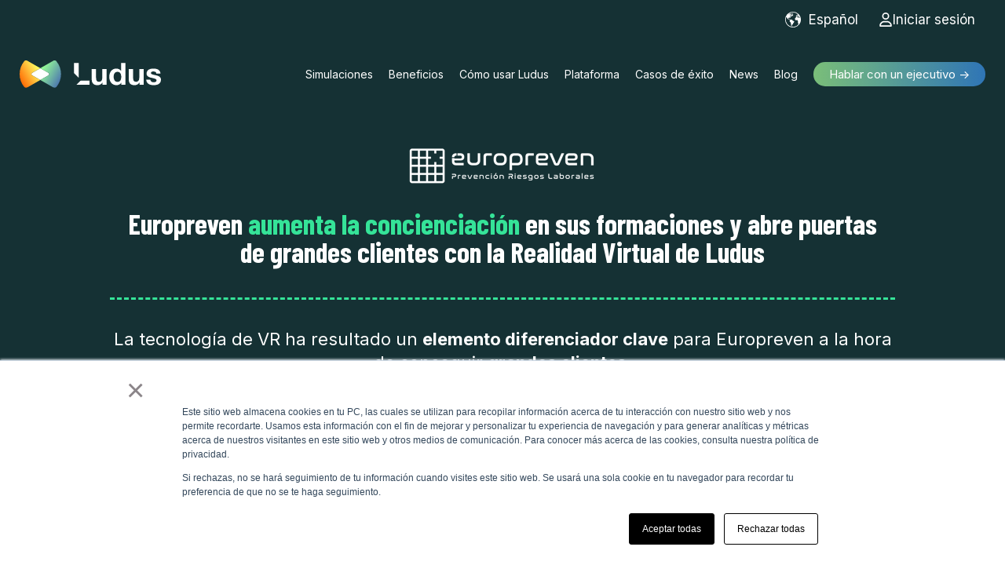

--- FILE ---
content_type: text/html; charset=UTF-8
request_url: https://www.ludusglobal.com/casos-de-exito-europreven
body_size: 23581
content:
<!doctype html><html lang="es"><head>
        <meta charset="utf-8">
        <title>Caso de éxito Europreven</title>
        <link rel="shortcut icon" href="https://www.ludusglobal.com/hubfs/ludus_2022/favicon-ludus.png">
        <meta name="description" content="Europreven aumenta la concienciación en sus formaciones y abre puertas de grandes clientes con la Realidad Virtual de Ludus. +7.000 trabajadores formados">
        <link rel="stylesheet" href="https://cdnjs.cloudflare.com/ajax/libs/fancybox/3.5.5/jquery.fancybox.min.css">
        <link rel="stylesheet" href="https://cdnjs.cloudflare.com/ajax/libs/malihu-custom-scrollbar-plugin/3.1.5/jquery.mCustomScrollbar.css">  
        
        
        
        
        
        <meta name="viewport" content="width=device-width, initial-scale=1">

    
    <meta property="og:description" content="Europreven aumenta la concienciación en sus formaciones y abre puertas de grandes clientes con la Realidad Virtual de Ludus. +7.000 trabajadores formados">
    <meta property="og:title" content="Caso de éxito Europreven">
    <meta name="twitter:description" content="Europreven aumenta la concienciación en sus formaciones y abre puertas de grandes clientes con la Realidad Virtual de Ludus. +7.000 trabajadores formados">
    <meta name="twitter:title" content="Caso de éxito Europreven">

    

    
    <style>
a.cta_button{-moz-box-sizing:content-box !important;-webkit-box-sizing:content-box !important;box-sizing:content-box !important;vertical-align:middle}.hs-breadcrumb-menu{list-style-type:none;margin:0px 0px 0px 0px;padding:0px 0px 0px 0px}.hs-breadcrumb-menu-item{float:left;padding:10px 0px 10px 10px}.hs-breadcrumb-menu-divider:before{content:'›';padding-left:10px}.hs-featured-image-link{border:0}.hs-featured-image{float:right;margin:0 0 20px 20px;max-width:50%}@media (max-width: 568px){.hs-featured-image{float:none;margin:0;width:100%;max-width:100%}}.hs-screen-reader-text{clip:rect(1px, 1px, 1px, 1px);height:1px;overflow:hidden;position:absolute !important;width:1px}
</style>

<link rel="stylesheet" href="https://www.ludusglobal.com/hubfs/hub_generated/template_assets/1/69164871793/1768827402958/template_main.min.css">
<link rel="stylesheet" href="https://www.ludusglobal.com/hubfs/hub_generated/module_assets/1/69165944091/1742487247846/module_Header.min.css">
<link rel="stylesheet" href="/hs/hsstatic/cos-LanguageSwitcher/static-1.336/sass/LanguageSwitcher.css">

  <style>
  #hs_cos_wrapper_module_1666264256911 hr {
  border:0 none;
  border-bottom-width:3px;
  border-bottom-style:dashed;
  border-bottom-color:rgba(53,227,152,1.0);
  margin-left:auto;
  margin-right:auto;
  margin-top:20px;
  margin-bottom:35px;
  width:100%;
}

  </style>

<link rel="stylesheet" href="https://www.ludusglobal.com/hubfs/hub_generated/module_assets/1/72952168557/1742487277352/module_Icon_List.min.css">
<link rel="stylesheet" href="https://www.ludusglobal.com/hubfs/hub_generated/module_assets/1/80736632117/1742487301882/module_Animate_Numbers_Module.min.css">
<link rel="stylesheet" href="https://www.ludusglobal.com/hubfs/hub_generated/module_assets/1/69166065453/1742487250320/module_Footer.min.css">
<style>
  @font-face {
    font-family: "Inter";
    font-weight: 400;
    font-style: normal;
    font-display: swap;
    src: url("/_hcms/googlefonts/Inter/regular.woff2") format("woff2"), url("/_hcms/googlefonts/Inter/regular.woff") format("woff");
  }
  @font-face {
    font-family: "Inter";
    font-weight: 400;
    font-style: normal;
    font-display: swap;
    src: url("/_hcms/googlefonts/Inter/regular.woff2") format("woff2"), url("/_hcms/googlefonts/Inter/regular.woff") format("woff");
  }
  @font-face {
    font-family: "Inter";
    font-weight: 700;
    font-style: normal;
    font-display: swap;
    src: url("/_hcms/googlefonts/Inter/700.woff2") format("woff2"), url("/_hcms/googlefonts/Inter/700.woff") format("woff");
  }
  @font-face {
    font-family: "Barlow Condensed";
    font-weight: 700;
    font-style: normal;
    font-display: swap;
    src: url("/_hcms/googlefonts/Barlow_Condensed/700.woff2") format("woff2"), url("/_hcms/googlefonts/Barlow_Condensed/700.woff") format("woff");
  }
  @font-face {
    font-family: "Barlow Condensed";
    font-weight: 400;
    font-style: normal;
    font-display: swap;
    src: url("/_hcms/googlefonts/Barlow_Condensed/regular.woff2") format("woff2"), url("/_hcms/googlefonts/Barlow_Condensed/regular.woff") format("woff");
  }
  @font-face {
    font-family: "Barlow Condensed";
    font-weight: 600;
    font-style: normal;
    font-display: swap;
    src: url("/_hcms/googlefonts/Barlow_Condensed/600.woff2") format("woff2"), url("/_hcms/googlefonts/Barlow_Condensed/600.woff") format("woff");
  }
  @font-face {
    font-family: "Barlow Condensed";
    font-weight: 400;
    font-style: normal;
    font-display: swap;
    src: url("/_hcms/googlefonts/Barlow_Condensed/regular.woff2") format("woff2"), url("/_hcms/googlefonts/Barlow_Condensed/regular.woff") format("woff");
  }
  @font-face {
    font-family: "Barlow Condensed";
    font-weight: 700;
    font-style: normal;
    font-display: swap;
    src: url("/_hcms/googlefonts/Barlow_Condensed/700.woff2") format("woff2"), url("/_hcms/googlefonts/Barlow_Condensed/700.woff") format("woff");
  }
</style>

<!-- Editor Styles -->
<style id="hs_editor_style" type="text/css">
#hs_cos_wrapper_widget_1666265528775  { display: block !important; padding-bottom: 15px !important }
#hs_cos_wrapper_widget_1665427683486  { display: block !important; padding-bottom: 20px !important; padding-left: 15px !important; padding-right: 15px !important }
#hs_cos_wrapper_module_1666263766854  { display: block !important; padding-bottom: 25px !important; padding-left: 0px !important; padding-right: 0px !important }
#hs_cos_wrapper_module_1666263805414  { display: block !important; padding-bottom: 20px !important; padding-left: 0px !important; padding-right: 0px !important }
#hs_cos_wrapper_module_1666264186637  { display: block !important; padding-bottom: 20px !important; padding-left: 0px !important; padding-right: 0px !important }
#hs_cos_wrapper_module_17031721622438  { display: block !important; padding-bottom: 30px !important; padding-left: 6% !important; padding-top: 30px !important }
#hs_cos_wrapper_module_17031721622439  { display: block !important; padding-bottom: 40px !important; padding-left: 6% !important; padding-right: 6% !important }
#hs_cos_wrapper_module_1703174729352  { display: block !important; padding-bottom: 30px !important; padding-left: 6% !important; padding-top: 30px !important }
#hs_cos_wrapper_module_170317216224313  { display: block !important; padding-bottom: 40px !important; padding-left: 6% !important; padding-right: 6% !important }
#hs_cos_wrapper_module_1703174732312  { display: block !important; padding-bottom: 30px !important; padding-left: 6% !important; padding-top: 30px !important }
#hs_cos_wrapper_module_170317216224317  { display: block !important; padding-bottom: 40px !important; padding-left: 6% !important; padding-right: 6% !important }
#hs_cos_wrapper_module_17031765394673  { display: block !important; padding-bottom: 25px !important }
#hs_cos_wrapper_module_17031744389223  { display: block !important; padding-bottom: 30px !important; padding-top: 0px !important }
#hs_cos_wrapper_module_17104072467333  { display: block !important; padding-bottom: 20px !important; padding-top: 15px !important }
#hs_cos_wrapper_module_17032372388533  { display: block !important; padding-bottom: 25px !important }
#hs_cos_wrapper_module_17031716504265  { display: block !important; padding-bottom: 20px !important }
#hs_cos_wrapper_module_170317165042624  { display: block !important; padding-bottom: 20px !important; padding-top: 15px !important }
#hs_cos_wrapper_module_1703176961439  { display: block !important; padding-bottom: 10px !important }
#hs_cos_wrapper_module_1703237483085  { display: block !important; padding-bottom: 25px !important }
#hs_cos_wrapper_module_170317652841213  { display: block !important; padding-bottom: 20px !important }
#hs_cos_wrapper_module_17035846913923  { display: block !important; padding-bottom: 0px !important; padding-top: 0px !important }
#hs_cos_wrapper_module_17035841666164  { display: block !important; padding-bottom: 10px !important }
#hs_cos_wrapper_module_1703237978133  { display: block !important; padding-bottom: 20px !important }
#hs_cos_wrapper_module_1703584285664  { display: block !important; padding-bottom: 0px !important; padding-top: 0px !important }
#hs_cos_wrapper_module_1703584449170  { display: block !important; padding-bottom: 10px !important }
#hs_cos_wrapper_module_1703239338126  { display: block !important; padding-bottom: 15px !important; padding-top: 20px !important }
#hs_cos_wrapper_module_1703239420166  { display: block !important; padding-bottom: 20px !important }
#hs_cos_wrapper_module_17035848860684  { display: block !important; padding-bottom: 0px !important; padding-top: 0px !important }
#hs_cos_wrapper_module_1703239462090  { display: block !important; padding-bottom: 10px !important }
#hs_cos_wrapper_module_17035841915194  { display: block !important; padding-bottom: 20px !important; padding-top: 15px !important }
#hs_cos_wrapper_module_170323996812516  { display: block !important; padding-bottom: 25px !important }
#hs_cos_wrapper_module_170323996812517  { display: block !important; padding-bottom: 20px !important }
#hs_cos_wrapper_module_17032402645896  { display: block !important; padding-bottom: 4% !important; padding-left: 4% !important; padding-right: 4% !important; padding-top: 4% !important }
#hs_cos_wrapper_module_17032405554406  { display: block !important; padding-bottom: 20px !important }
#hs_cos_wrapper_module_1703585087983  { display: block !important; padding-bottom: 0px !important; padding-top: 0px !important }
#hs_cos_wrapper_module_17035849681764  { display: block !important; padding-bottom: 10px !important }
#hs_cos_wrapper_module_1703240876340  { display: block !important; padding-bottom: 20px !important }
#hs_cos_wrapper_module_17032429765387  { display: block !important; padding-top: 20px !important }
#hs_cos_wrapper_module_17032429765388  { display: block !important; padding-bottom: 20px !important; padding-top: 20px !important }
#hs_cos_wrapper_module_17032429765389  { display: block !important; padding-bottom: 10px !important }
#hs_cos_wrapper_widget_1666265528775  { display: block !important; padding-bottom: 15px !important }
#hs_cos_wrapper_widget_1665427683486  { display: block !important; padding-bottom: 20px !important; padding-left: 15px !important; padding-right: 15px !important }
#hs_cos_wrapper_module_1666263766854  { display: block !important; padding-bottom: 25px !important; padding-left: 0px !important; padding-right: 0px !important }
#hs_cos_wrapper_module_1666264186637  { display: block !important; padding-bottom: 20px !important; padding-left: 0px !important; padding-right: 0px !important }
#hs_cos_wrapper_module_1666263805414  { display: block !important; padding-bottom: 20px !important; padding-left: 0px !important; padding-right: 0px !important }
#hs_cos_wrapper_module_1703174732312  { display: block !important; padding-bottom: 30px !important; padding-left: 6% !important; padding-top: 30px !important }
#hs_cos_wrapper_module_170317216224317  { display: block !important; padding-bottom: 40px !important; padding-left: 6% !important; padding-right: 6% !important }
#hs_cos_wrapper_module_1703174729352  { display: block !important; padding-bottom: 30px !important; padding-left: 6% !important; padding-top: 30px !important }
#hs_cos_wrapper_module_170317216224313  { display: block !important; padding-bottom: 40px !important; padding-left: 6% !important; padding-right: 6% !important }
#hs_cos_wrapper_module_17031721622438  { display: block !important; padding-bottom: 30px !important; padding-left: 6% !important; padding-top: 30px !important }
#hs_cos_wrapper_module_17031721622439  { display: block !important; padding-bottom: 40px !important; padding-left: 6% !important; padding-right: 6% !important }
#hs_cos_wrapper_module_17031765394673  { display: block !important; padding-bottom: 25px !important }
#hs_cos_wrapper_module_17031744389223  { display: block !important; padding-bottom: 30px !important; padding-top: 0px !important }
#hs_cos_wrapper_module_17104072467333  { display: block !important; padding-bottom: 20px !important; padding-top: 15px !important }
#hs_cos_wrapper_module_17032372388533  { display: block !important; padding-bottom: 25px !important }
#hs_cos_wrapper_module_17031716504265  { display: block !important; padding-bottom: 20px !important }
#hs_cos_wrapper_module_170317165042624  { display: block !important; padding-bottom: 20px !important; padding-top: 15px !important }
#hs_cos_wrapper_module_1703176961439  { display: block !important; padding-bottom: 10px !important }
#hs_cos_wrapper_module_1703237483085  { display: block !important; padding-bottom: 25px !important }
#hs_cos_wrapper_module_170317652841213  { display: block !important; padding-bottom: 20px !important }
#hs_cos_wrapper_module_17035846913923  { display: block !important; padding-bottom: 0px !important; padding-top: 0px !important }
#hs_cos_wrapper_module_17035841666164  { display: block !important; padding-bottom: 10px !important }
#hs_cos_wrapper_module_1703237978133  { display: block !important; padding-bottom: 20px !important }
#hs_cos_wrapper_module_1703584285664  { display: block !important; padding-bottom: 0px !important; padding-top: 0px !important }
#hs_cos_wrapper_module_1703584449170  { display: block !important; padding-bottom: 10px !important }
#hs_cos_wrapper_module_1703239338126  { display: block !important; padding-bottom: 15px !important; padding-top: 20px !important }
#hs_cos_wrapper_module_1703239420166  { display: block !important; padding-bottom: 20px !important }
#hs_cos_wrapper_module_17035848860684  { display: block !important; padding-bottom: 0px !important; padding-top: 0px !important }
#hs_cos_wrapper_module_1703239462090  { display: block !important; padding-bottom: 10px !important }
#hs_cos_wrapper_module_17035841915194  { display: block !important; padding-bottom: 20px !important; padding-top: 15px !important }
#hs_cos_wrapper_module_170323996812516  { display: block !important; padding-bottom: 25px !important }
#hs_cos_wrapper_module_170323996812517  { display: block !important; padding-bottom: 20px !important }
#hs_cos_wrapper_module_17032402645896  { display: block !important; padding-bottom: 4% !important; padding-left: 4% !important; padding-right: 4% !important; padding-top: 4% !important }
#hs_cos_wrapper_module_17032405554406  { display: block !important; padding-bottom: 20px !important }
#hs_cos_wrapper_module_1703585087983  { display: block !important; padding-bottom: 0px !important; padding-top: 0px !important }
#hs_cos_wrapper_module_17035849681764  { display: block !important; padding-bottom: 10px !important }
#hs_cos_wrapper_module_1703240876340  { display: block !important; padding-bottom: 20px !important }
#hs_cos_wrapper_module_17032429765387  { display: block !important; padding-top: 20px !important }
#hs_cos_wrapper_module_17032429765388  { display: block !important; padding-bottom: 20px !important; padding-top: 20px !important }
#hs_cos_wrapper_module_17032429765389  { display: block !important; padding-bottom: 10px !important }
.dnd_area-row-0-max-width-section-centering > .row-fluid {
  max-width: 1000px !important;
  margin-left: auto !important;
  margin-right: auto !important;
}
.dnd_area-row-1-max-width-section-centering > .row-fluid {
  max-width: 1000px !important;
  margin-left: auto !important;
  margin-right: auto !important;
}
.dnd_area-row-2-max-width-section-centering > .row-fluid {
  max-width: 1000px !important;
  margin-left: auto !important;
  margin-right: auto !important;
}
.dnd_area-row-3-max-width-section-centering > .row-fluid {
  max-width: 1000px !important;
  margin-left: auto !important;
  margin-right: auto !important;
}
.dnd_area-row-5-max-width-section-centering > .row-fluid {
  max-width: 1000px !important;
  margin-left: auto !important;
  margin-right: auto !important;
}
.dnd_area-row-6-max-width-section-centering > .row-fluid {
  max-width: 1000px !important;
  margin-left: auto !important;
  margin-right: auto !important;
}
.dnd_area-row-7-max-width-section-centering > .row-fluid {
  max-width: 1000px !important;
  margin-left: auto !important;
  margin-right: auto !important;
}
.dnd_area-row-8-max-width-section-centering > .row-fluid {
  max-width: 1000px !important;
  margin-left: auto !important;
  margin-right: auto !important;
}
.dnd_area-row-9-max-width-section-centering > .row-fluid {
  max-width: 1000px !important;
  margin-left: auto !important;
  margin-right: auto !important;
}
.dnd_area-row-10-max-width-section-centering > .row-fluid {
  max-width: 1000px !important;
  margin-left: auto !important;
  margin-right: auto !important;
}
.dnd_area-row-11-max-width-section-centering > .row-fluid {
  max-width: 1000px !important;
  margin-left: auto !important;
  margin-right: auto !important;
}
.dnd_area-row-12-max-width-section-centering > .row-fluid {
  max-width: 1000px !important;
  margin-left: auto !important;
  margin-right: auto !important;
}
.dnd_area-row-13-max-width-section-centering > .row-fluid {
  max-width: 1000px !important;
  margin-left: auto !important;
  margin-right: auto !important;
}
.dnd_area-row-14-max-width-section-centering > .row-fluid {
  max-width: 1000px !important;
  margin-left: auto !important;
  margin-right: auto !important;
}
.dnd_area-row-15-max-width-section-centering > .row-fluid {
  max-width: 1000px !important;
  margin-left: auto !important;
  margin-right: auto !important;
}
.dnd_area-row-16-max-width-section-centering > .row-fluid {
  max-width: 1000px !important;
  margin-left: auto !important;
  margin-right: auto !important;
}
.dnd_area-row-17-max-width-section-centering > .row-fluid {
  max-width: 1000px !important;
  margin-left: auto !important;
  margin-right: auto !important;
}
.dnd_area-row-18-max-width-section-centering > .row-fluid {
  max-width: 1000px !important;
  margin-left: auto !important;
  margin-right: auto !important;
}
.dnd_area-row-19-max-width-section-centering > .row-fluid {
  max-width: 1000px !important;
  margin-left: auto !important;
  margin-right: auto !important;
}
.dnd_area-row-20-max-width-section-centering > .row-fluid {
  max-width: 1000px !important;
  margin-left: auto !important;
  margin-right: auto !important;
}
.dnd_area-row-21-max-width-section-centering > .row-fluid {
  max-width: 1000px !important;
  margin-left: auto !important;
  margin-right: auto !important;
}
.dnd_area-row-22-max-width-section-centering > .row-fluid {
  max-width: 1000px !important;
  margin-left: auto !important;
  margin-right: auto !important;
}
.dnd_area-row-23-max-width-section-centering > .row-fluid {
  max-width: 550px !important;
  margin-left: auto !important;
  margin-right: auto !important;
}
.widget_1666265528775-flexbox-positioning {
  display: -ms-flexbox !important;
  -ms-flex-direction: column !important;
  -ms-flex-align: center !important;
  -ms-flex-pack: start;
  display: flex !important;
  flex-direction: column !important;
  align-items: center !important;
  justify-content: flex-start;
}
.widget_1666265528775-flexbox-positioning > div {
  max-width: 100%;
  flex-shrink: 0 !important;
}
.module_1703174732312-flexbox-positioning {
  display: -ms-flexbox !important;
  -ms-flex-direction: column !important;
  -ms-flex-align: start !important;
  -ms-flex-pack: start;
  display: flex !important;
  flex-direction: column !important;
  align-items: flex-start !important;
  justify-content: flex-start;
}
.module_1703174732312-flexbox-positioning > div {
  max-width: 100%;
  flex-shrink: 0 !important;
}
.module_1703174729352-flexbox-positioning {
  display: -ms-flexbox !important;
  -ms-flex-direction: column !important;
  -ms-flex-align: start !important;
  -ms-flex-pack: start;
  display: flex !important;
  flex-direction: column !important;
  align-items: flex-start !important;
  justify-content: flex-start;
}
.module_1703174729352-flexbox-positioning > div {
  max-width: 100%;
  flex-shrink: 0 !important;
}
.module_17031721622438-flexbox-positioning {
  display: -ms-flexbox !important;
  -ms-flex-direction: column !important;
  -ms-flex-align: start !important;
  -ms-flex-pack: start;
  display: flex !important;
  flex-direction: column !important;
  align-items: flex-start !important;
  justify-content: flex-start;
}
.module_17031721622438-flexbox-positioning > div {
  max-width: 100%;
  flex-shrink: 0 !important;
}
.widget_1703173605405-flexbox-positioning {
  display: -ms-flexbox !important;
  -ms-flex-direction: column !important;
  -ms-flex-align: center !important;
  -ms-flex-pack: start;
  display: flex !important;
  flex-direction: column !important;
  align-items: center !important;
  justify-content: flex-start;
}
.widget_1703173605405-flexbox-positioning > div {
  max-width: 100%;
  flex-shrink: 0 !important;
}
.module_17035846913923-flexbox-positioning {
  display: -ms-flexbox !important;
  -ms-flex-direction: column !important;
  -ms-flex-align: start !important;
  -ms-flex-pack: start;
  display: flex !important;
  flex-direction: column !important;
  align-items: flex-start !important;
  justify-content: flex-start;
}
.module_17035846913923-flexbox-positioning > div {
  max-width: 100%;
  flex-shrink: 0 !important;
}
.module_1703584285664-flexbox-positioning {
  display: -ms-flexbox !important;
  -ms-flex-direction: column !important;
  -ms-flex-align: start !important;
  -ms-flex-pack: start;
  display: flex !important;
  flex-direction: column !important;
  align-items: flex-start !important;
  justify-content: flex-start;
}
.module_1703584285664-flexbox-positioning > div {
  max-width: 100%;
  flex-shrink: 0 !important;
}
.module_17035848860684-flexbox-positioning {
  display: -ms-flexbox !important;
  -ms-flex-direction: column !important;
  -ms-flex-align: start !important;
  -ms-flex-pack: start;
  display: flex !important;
  flex-direction: column !important;
  align-items: flex-start !important;
  justify-content: flex-start;
}
.module_17035848860684-flexbox-positioning > div {
  max-width: 100%;
  flex-shrink: 0 !important;
}
.module_1703585087983-flexbox-positioning {
  display: -ms-flexbox !important;
  -ms-flex-direction: column !important;
  -ms-flex-align: start !important;
  -ms-flex-pack: start;
  display: flex !important;
  flex-direction: column !important;
  align-items: flex-start !important;
  justify-content: flex-start;
}
.module_1703585087983-flexbox-positioning > div {
  max-width: 100%;
  flex-shrink: 0 !important;
}
/* HubSpot Non-stacked Media Query Styles */
@media (min-width:768px) {
  .dnd_area-row-0-vertical-alignment > .row-fluid {
    display: -ms-flexbox !important;
    -ms-flex-direction: row;
    display: flex !important;
    flex-direction: row;
  }
  .dnd_area-row-1-vertical-alignment > .row-fluid {
    display: -ms-flexbox !important;
    -ms-flex-direction: row;
    display: flex !important;
    flex-direction: row;
  }
  .dnd_area-row-3-vertical-alignment > .row-fluid {
    display: -ms-flexbox !important;
    -ms-flex-direction: row;
    display: flex !important;
    flex-direction: row;
  }
  .cell_1662669198014-vertical-alignment {
    display: -ms-flexbox !important;
    -ms-flex-direction: column !important;
    -ms-flex-pack: center !important;
    display: flex !important;
    flex-direction: column !important;
    justify-content: center !important;
  }
  .cell_1662669198014-vertical-alignment > div {
    flex-shrink: 0 !important;
  }
  .cell_1662669198014-row-3-vertical-alignment > .row-fluid {
    display: -ms-flexbox !important;
    -ms-flex-direction: row;
    display: flex !important;
    flex-direction: row;
  }
  .cell_1662669198014-row-4-vertical-alignment > .row-fluid {
    display: -ms-flexbox !important;
    -ms-flex-direction: row;
    display: flex !important;
    flex-direction: row;
  }
  .module_1666263766854-vertical-alignment {
    display: -ms-flexbox !important;
    -ms-flex-direction: column !important;
    -ms-flex-pack: start !important;
    display: flex !important;
    flex-direction: column !important;
    justify-content: flex-start !important;
  }
  .module_1666263766854-vertical-alignment > div {
    flex-shrink: 0 !important;
  }
  .cell_1703836221204-vertical-alignment {
    display: -ms-flexbox !important;
    -ms-flex-direction: column !important;
    -ms-flex-pack: start !important;
    display: flex !important;
    flex-direction: column !important;
    justify-content: flex-start !important;
  }
  .cell_1703836221204-vertical-alignment > div {
    flex-shrink: 0 !important;
  }
  .cell_1703836221204-row-0-vertical-alignment > .row-fluid {
    display: -ms-flexbox !important;
    -ms-flex-direction: row;
    display: flex !important;
    flex-direction: row;
  }
  .module_1666264186637-vertical-alignment {
    display: -ms-flexbox !important;
    -ms-flex-direction: column !important;
    -ms-flex-pack: start !important;
    display: flex !important;
    flex-direction: column !important;
    justify-content: flex-start !important;
  }
  .module_1666264186637-vertical-alignment > div {
    flex-shrink: 0 !important;
  }
  .cell_1703836221201-vertical-alignment {
    display: -ms-flexbox !important;
    -ms-flex-direction: column !important;
    -ms-flex-pack: start !important;
    display: flex !important;
    flex-direction: column !important;
    justify-content: flex-start !important;
  }
  .cell_1703836221201-vertical-alignment > div {
    flex-shrink: 0 !important;
  }
  .cell_1703836221201-row-0-vertical-alignment > .row-fluid {
    display: -ms-flexbox !important;
    -ms-flex-direction: row;
    display: flex !important;
    flex-direction: row;
  }
  .module_1666263805414-vertical-alignment {
    display: -ms-flexbox !important;
    -ms-flex-direction: column !important;
    -ms-flex-pack: start !important;
    display: flex !important;
    flex-direction: column !important;
    justify-content: flex-start !important;
  }
  .module_1666263805414-vertical-alignment > div {
    flex-shrink: 0 !important;
  }
  .cell_17031721622435-vertical-alignment {
    display: -ms-flexbox !important;
    -ms-flex-direction: column !important;
    -ms-flex-pack: start !important;
    display: flex !important;
    flex-direction: column !important;
    justify-content: flex-start !important;
  }
  .cell_17031721622435-vertical-alignment > div {
    flex-shrink: 0 !important;
  }
  .cell_17031721622434-vertical-alignment {
    display: -ms-flexbox !important;
    -ms-flex-direction: column !important;
    -ms-flex-pack: start !important;
    display: flex !important;
    flex-direction: column !important;
    justify-content: flex-start !important;
  }
  .cell_17031721622434-vertical-alignment > div {
    flex-shrink: 0 !important;
  }
  .cell_17031721622433-vertical-alignment {
    display: -ms-flexbox !important;
    -ms-flex-direction: column !important;
    -ms-flex-pack: start !important;
    display: flex !important;
    flex-direction: column !important;
    justify-content: flex-start !important;
  }
  .cell_17031721622433-vertical-alignment > div {
    flex-shrink: 0 !important;
  }
  .cell_1666259585155-row-0-vertical-alignment > .row-fluid {
    display: -ms-flexbox !important;
    -ms-flex-direction: row;
    display: flex !important;
    flex-direction: row;
  }
  .cell_1703176539467-vertical-alignment {
    display: -ms-flexbox !important;
    -ms-flex-direction: column !important;
    -ms-flex-pack: center !important;
    display: flex !important;
    flex-direction: column !important;
    justify-content: center !important;
  }
  .cell_1703176539467-vertical-alignment > div {
    flex-shrink: 0 !important;
  }
  .cell_1703173452667-vertical-alignment {
    display: -ms-flexbox !important;
    -ms-flex-direction: column !important;
    -ms-flex-pack: center !important;
    display: flex !important;
    flex-direction: column !important;
    justify-content: center !important;
  }
  .cell_1703173452667-vertical-alignment > div {
    flex-shrink: 0 !important;
  }
  .cell_1703173452667-row-0-vertical-alignment > .row-fluid {
    display: -ms-flexbox !important;
    -ms-flex-direction: row;
    display: flex !important;
    flex-direction: row;
  }
  .cell_1703174438922-vertical-alignment {
    display: -ms-flexbox !important;
    -ms-flex-direction: column !important;
    -ms-flex-pack: center !important;
    display: flex !important;
    flex-direction: column !important;
    justify-content: center !important;
  }
  .cell_1703174438922-vertical-alignment > div {
    flex-shrink: 0 !important;
  }
  .cell_17031734486962-vertical-alignment {
    display: -ms-flexbox !important;
    -ms-flex-direction: column !important;
    -ms-flex-pack: center !important;
    display: flex !important;
    flex-direction: column !important;
    justify-content: center !important;
  }
  .cell_17031734486962-vertical-alignment > div {
    flex-shrink: 0 !important;
  }
  .cell_17031716504252-row-0-vertical-alignment > .row-fluid {
    display: -ms-flexbox !important;
    -ms-flex-direction: row;
    display: flex !important;
    flex-direction: row;
  }
  .cell_1703237238853-vertical-alignment {
    display: -ms-flexbox !important;
    -ms-flex-direction: column !important;
    -ms-flex-pack: center !important;
    display: flex !important;
    flex-direction: column !important;
    justify-content: center !important;
  }
  .cell_1703237238853-vertical-alignment > div {
    flex-shrink: 0 !important;
  }
  .cell_17035850032772-row-1-vertical-alignment > .row-fluid {
    display: -ms-flexbox !important;
    -ms-flex-direction: row;
    display: flex !important;
    flex-direction: row;
  }
  .cell_1703240622703-vertical-alignment {
    display: -ms-flexbox !important;
    -ms-flex-direction: column !important;
    -ms-flex-pack: start !important;
    display: flex !important;
    flex-direction: column !important;
    justify-content: flex-start !important;
  }
  .cell_1703240622703-vertical-alignment > div {
    flex-shrink: 0 !important;
  }
  .cell_170317652841217-vertical-alignment {
    display: -ms-flexbox !important;
    -ms-flex-direction: column !important;
    -ms-flex-pack: start !important;
    display: flex !important;
    flex-direction: column !important;
    justify-content: flex-start !important;
  }
  .cell_170317652841217-vertical-alignment > div {
    flex-shrink: 0 !important;
  }
}
/* HubSpot Styles (default) */
.dnd_area-row-0-padding {
  padding-top: 170px !important;
  padding-bottom: 4% !important;
}
.dnd_area-row-0-background-layers {
  background-image: linear-gradient(rgba(21, 49, 52, 1), rgba(21, 49, 52, 1)) !important;
  background-position: left top !important;
  background-size: auto !important;
  background-repeat: no-repeat !important;
}
.dnd_area-row-1-padding {
  padding-top: 2% !important;
  padding-bottom: 0px !important;
  padding-left: 5% !important;
  padding-right: 5% !important;
}
.dnd_area-row-1-background-layers {
  background-image: linear-gradient(rgba(255, 255, 255, 1), rgba(255, 255, 255, 1)) !important;
  background-position: left top !important;
  background-size: auto !important;
  background-repeat: no-repeat !important;
}
.dnd_area-row-2-padding {
  padding-top: 3% !important;
  padding-bottom: 40px !important;
}
.dnd_area-row-2-background-layers {
  background-image: linear-gradient(rgba(255, 255, 255, 1), rgba(255, 255, 255, 1)) !important;
  background-position: left top !important;
  background-size: auto !important;
  background-repeat: no-repeat !important;
}
.dnd_area-row-3-padding {
  padding-top: 2% !important;
  padding-bottom: 4% !important;
}
.dnd_area-row-3-background-layers {
  background-image: linear-gradient(rgba(238, 238, 238, 0.8), rgba(238, 238, 238, 0.8)) !important;
  background-position: left top !important;
  background-size: auto !important;
  background-repeat: no-repeat !important;
}
.dnd_area-row-5-padding {
  padding-top: 55px !important;
  padding-bottom: 40px !important;
}
.dnd_area-row-6-padding {
  padding-top: 55px !important;
}
.dnd_area-row-6-background-layers {
  background-image: linear-gradient(rgba(238, 238, 238, 0.8), rgba(238, 238, 238, 0.8)) !important;
  background-position: left top !important;
  background-size: auto !important;
  background-repeat: no-repeat !important;
}
.dnd_area-row-7-background-layers {
  background-image: linear-gradient(rgba(238, 238, 238, 0.8), rgba(238, 238, 238, 0.8)) !important;
  background-position: left top !important;
  background-size: auto !important;
  background-repeat: no-repeat !important;
}
.dnd_area-row-8-padding {
  padding-bottom: 25px !important;
}
.dnd_area-row-8-background-layers {
  background-image: linear-gradient(rgba(238, 238, 238, 0.8), rgba(238, 238, 238, 0.8)) !important;
  background-position: left top !important;
  background-size: auto !important;
  background-repeat: no-repeat !important;
}
.dnd_area-row-9-background-layers {
  background-image: linear-gradient(rgba(238, 238, 238, 0.8), rgba(238, 238, 238, 0.8)) !important;
  background-position: left top !important;
  background-size: auto !important;
  background-repeat: no-repeat !important;
}
.dnd_area-row-10-background-layers {
  background-image: linear-gradient(rgba(238, 238, 238, 0.8), rgba(238, 238, 238, 0.8)) !important;
  background-position: left top !important;
  background-size: auto !important;
  background-repeat: no-repeat !important;
}
.dnd_area-row-11-background-layers {
  background-image: linear-gradient(rgba(238, 238, 238, 0.8), rgba(238, 238, 238, 0.8)) !important;
  background-position: left top !important;
  background-size: auto !important;
  background-repeat: no-repeat !important;
}
.dnd_area-row-12-background-layers {
  background-image: linear-gradient(rgba(238, 238, 238, 0.8), rgba(238, 238, 238, 0.8)) !important;
  background-position: left top !important;
  background-size: auto !important;
  background-repeat: no-repeat !important;
}
.dnd_area-row-13-padding {
  padding-top: 10px !important;
}
.dnd_area-row-13-background-layers {
  background-image: linear-gradient(rgba(238, 238, 238, 0.8), rgba(238, 238, 238, 0.8)) !important;
  background-position: left top !important;
  background-size: auto !important;
  background-repeat: no-repeat !important;
}
.dnd_area-row-14-background-layers {
  background-image: linear-gradient(rgba(238, 238, 238, 0.8), rgba(238, 238, 238, 0.8)) !important;
  background-position: left top !important;
  background-size: auto !important;
  background-repeat: no-repeat !important;
}
.dnd_area-row-15-background-layers {
  background-image: linear-gradient(rgba(238, 238, 238, 0.8), rgba(238, 238, 238, 0.8)) !important;
  background-position: left top !important;
  background-size: auto !important;
  background-repeat: no-repeat !important;
}
.dnd_area-row-16-padding {
  padding-top: 20px !important;
  padding-bottom: 2% !important;
}
.dnd_area-row-16-background-layers {
  background-image: linear-gradient(rgba(238, 238, 238, 0.8), rgba(238, 238, 238, 0.8)) !important;
  background-position: left top !important;
  background-size: auto !important;
  background-repeat: no-repeat !important;
}
.dnd_area-row-17-padding {
  padding-top: 55px !important;
}
.dnd_area-row-18-padding {
  padding-top: 0px !important;
}
.dnd_area-row-18-background-layers {
  background-image: linear-gradient(rgba(255, 255, 255, 1), rgba(255, 255, 255, 1)) !important;
  background-position: left top !important;
  background-size: auto !important;
  background-repeat: no-repeat !important;
}
.dnd_area-row-19-padding {
  padding-top: 25px !important;
}
.dnd_area-row-22-padding {
  padding-top: 2% !important;
  padding-bottom: 2% !important;
}
.dnd_area-row-23-padding {
  padding-bottom: 4% !important;
  padding-left: 20px !important;
  padding-right: 20px !important;
}
.dnd_area-row-23-background-layers {
  background-image: linear-gradient(rgba(238, 238, 238, 0.8), rgba(238, 238, 238, 0.8)) !important;
  background-position: left top !important;
  background-size: auto !important;
  background-repeat: no-repeat !important;
}
.cell_17031721622435-background-layers {
  background-image: linear-gradient(rgba(238, 238, 238, 0.8), rgba(238, 238, 238, 0.8)) !important;
  background-position: left top !important;
  background-size: auto !important;
  background-repeat: no-repeat !important;
}
.cell_17031721622434-background-layers {
  background-image: linear-gradient(rgba(238, 238, 238, 0.8), rgba(238, 238, 238, 0.8)) !important;
  background-position: left top !important;
  background-size: auto !important;
  background-repeat: no-repeat !important;
}
.cell_17031721622433-background-layers {
  background-image: linear-gradient(rgba(238, 238, 238, 0.8), rgba(238, 238, 238, 0.8)) !important;
  background-position: left top !important;
  background-size: auto !important;
  background-repeat: no-repeat !important;
}
.cell_17035841666162-padding {
  padding-top: 3% !important;
  padding-bottom: 2% !important;
  padding-left: 5% !important;
  padding-right: 2% !important;
}
.cell_17035841666162-background-layers {
  background-image: linear-gradient(rgba(255, 255, 255, 1), rgba(255, 255, 255, 1)) !important;
  background-position: left top !important;
  background-size: auto !important;
  background-repeat: no-repeat !important;
}
.cell_17035844491692-padding {
  padding-top: 3% !important;
  padding-bottom: 2% !important;
  padding-left: 5% !important;
  padding-right: 2% !important;
}
.cell_17035844491692-background-layers {
  background-image: linear-gradient(rgba(255, 255, 255, 1), rgba(255, 255, 255, 1)) !important;
  background-position: left top !important;
  background-size: auto !important;
  background-repeat: no-repeat !important;
}
.cell_1703580782384-padding {
  padding-top: 3% !important;
  padding-bottom: 2% !important;
  padding-left: 5% !important;
  padding-right: 2% !important;
}
.cell_1703580782384-background-layers {
  background-image: linear-gradient(rgba(255, 255, 255, 1), rgba(255, 255, 255, 1)) !important;
  background-position: left top !important;
  background-size: auto !important;
  background-repeat: no-repeat !important;
}
.cell_17032402645892-background-layers {
  background-image: linear-gradient(rgba(219, 255, 229, 1), rgba(219, 255, 229, 1)) !important;
  background-position: left top !important;
  background-size: auto !important;
  background-repeat: no-repeat !important;
}
.cell_17035849681762-padding {
  padding-top: 3% !important;
  padding-bottom: 2% !important;
  padding-left: 5% !important;
  padding-right: 2% !important;
}
.cell_17035849681762-background-layers {
  background-image: linear-gradient(rgba(238, 238, 238, 0.8), rgba(238, 238, 238, 0.8)) !important;
  background-position: left top !important;
  background-size: auto !important;
  background-repeat: no-repeat !important;
}
.module_17032429765387-hidden {
  display: block !important;
}
/* HubSpot Styles (mobile) */
@media (max-width: 767px) {
  .dnd_area-row-0-padding {
    padding-top: 150px !important;
    padding-bottom: 45px !important;
    padding-left: 20px !important;
    padding-right: 20px !important;
  }
  .dnd_area-row-1-padding {
    padding-top: 25px !important;
  }
  .dnd_area-row-2-padding {
    padding-left: 30px !important;
    padding-right: 30px !important;
  }
  .dnd_area-row-5-padding {
    padding-top: 20px !important;
    padding-bottom: 20px !important;
    padding-left: 20px !important;
    padding-right: 20px !important;
  }
  .dnd_area-row-6-padding {
    padding-top: 20px !important;
    padding-left: 20px !important;
    padding-right: 20px !important;
  }
  .dnd_area-row-8-padding {
    padding-left: 20px !important;
    padding-right: 20px !important;
  }
  .dnd_area-row-12-padding {
    padding-left: 20px !important;
    padding-right: 20px !important;
  }
  .dnd_area-row-13-padding {
    padding-left: 20px !important;
    padding-right: 20px !important;
  }
  .dnd_area-row-15-padding {
    padding-left: 20px !important;
    padding-right: 20px !important;
  }
  .dnd_area-row-16-padding {
    padding-left: 20px !important;
    padding-right: 20px !important;
  }
  .dnd_area-row-17-padding {
    padding-left: 20px !important;
    padding-right: 20px !important;
  }
  .dnd_area-row-18-padding {
    padding-left: 20px !important;
    padding-right: 20px !important;
  }
  .dnd_area-row-21-padding {
    padding-left: 20px !important;
    padding-right: 20px !important;
  }
  .dnd_area-row-22-padding {
    padding-top: 20px !important;
    padding-left: 30px !important;
    padding-right: 30px !important;
  }
  .dnd_area-row-23-padding {
    padding-bottom: 25px !important;
    padding-left: 30px !important;
    padding-right: 30px !important;
  }
  .widget_1666265528775-margin > #hs_cos_wrapper_widget_1666265528775 {
    margin-top: -60px !important;
  }
  .module_1666263766854-padding > #hs_cos_wrapper_module_1666263766854 {
    padding-bottom: 20px !important;
  }
  .module_1666263805414-padding > #hs_cos_wrapper_module_1666263805414 {
    padding-bottom: 20px !important;
  }
  .module_170317216224317-padding > #hs_cos_wrapper_module_170317216224317 {
    padding-top: 0px !important;
    padding-bottom: 40px !important;
    padding-left: 20px !important;
    padding-right: 20px !important;
  }
  .cell_17031721622434-padding {
    padding-top: -50px !important;
  }
  .module_170317216224313-padding > #hs_cos_wrapper_module_170317216224313 {
    padding-top: 0px !important;
    padding-bottom: 0px !important;
    padding-left: 20px !important;
    padding-right: 20px !important;
  }
  .module_17031721622439-padding > #hs_cos_wrapper_module_17031721622439 {
    padding-top: 0px !important;
    padding-bottom: 0px !important;
    padding-left: 20px !important;
    padding-right: 20px !important;
  }
  .module_17031765394673-padding > #hs_cos_wrapper_module_17031765394673 {
    padding-top: 20px !important;
  }
  .module_17031744389223-padding > #hs_cos_wrapper_module_17031744389223 {
    padding-top: 10px !important;
    padding-left: 20px !important;
    padding-right: 20px !important;
  }
  .module_17031734526673-padding > #hs_cos_wrapper_module_17031734526673 {
    padding-bottom: 40px !important;
    padding-left: 20px !important;
    padding-right: 20px !important;
  }
  .widget_1703173605405-padding > #hs_cos_wrapper_widget_1703173605405 {
    padding-left: 10px !important;
    padding-right: 10px !important;
  }
  .module_17035846913923-padding > #hs_cos_wrapper_module_17035846913923 {
    padding-left: 20px !important;
  }
  .module_17035841666164-padding > #hs_cos_wrapper_module_17035841666164 {
    padding-top: 4% !important;
    padding-left: 1% !important;
    padding-right: 1% !important;
  }
  .module_1703237978133-padding > #hs_cos_wrapper_module_1703237978133 {
    padding-left: 20px !important;
    padding-right: 20px !important;
  }
  .module_170317652841227-padding > #hs_cos_wrapper_module_170317652841227 {
    padding-left: 20px !important;
    padding-right: 20px !important;
  }
  .module_17032406107163-padding > #hs_cos_wrapper_module_17032406107163 {
    padding-left: 20px !important;
    padding-right: 20px !important;
  }
  .module_1703584285664-padding > #hs_cos_wrapper_module_1703584285664 {
    padding-left: 20px !important;
  }
  .module_1703584449170-padding > #hs_cos_wrapper_module_1703584449170 {
    padding-top: 4% !important;
    padding-left: 1% !important;
    padding-right: 1% !important;
  }
  .module_17035848860684-padding > #hs_cos_wrapper_module_17035848860684 {
    padding-left: 20px !important;
  }
  .module_1703239462090-padding > #hs_cos_wrapper_module_1703239462090 {
    padding-top: 4% !important;
    padding-left: 1% !important;
    padding-right: 1% !important;
  }
  .module_17032405554406-padding > #hs_cos_wrapper_module_17032405554406 {
    padding-left: 20px !important;
    padding-right: 20px !important;
  }
  .module_17032406227033-padding > #hs_cos_wrapper_module_17032406227033 {
    padding-left: 20px !important;
    padding-right: 20px !important;
  }
  .cell_170317652841217-row-0-padding {
    padding-left: 20px !important;
    padding-right: 20px !important;
  }
  .module_1703585087983-padding > #hs_cos_wrapper_module_1703585087983 {
    padding-left: 20px !important;
  }
  .module_17035849681764-padding > #hs_cos_wrapper_module_17035849681764 {
    padding-top: 4% !important;
    padding-left: 1% !important;
    padding-right: 1% !important;
  }
}
</style>
    

    
<!--  Added by GoogleAnalytics4 integration -->
<script>
var _hsp = window._hsp = window._hsp || [];
window.dataLayer = window.dataLayer || [];
function gtag(){dataLayer.push(arguments);}

var useGoogleConsentModeV2 = true;
var waitForUpdateMillis = 1000;


if (!window._hsGoogleConsentRunOnce) {
  window._hsGoogleConsentRunOnce = true;

  gtag('consent', 'default', {
    'ad_storage': 'denied',
    'analytics_storage': 'denied',
    'ad_user_data': 'denied',
    'ad_personalization': 'denied',
    'wait_for_update': waitForUpdateMillis
  });

  if (useGoogleConsentModeV2) {
    _hsp.push(['useGoogleConsentModeV2'])
  } else {
    _hsp.push(['addPrivacyConsentListener', function(consent){
      var hasAnalyticsConsent = consent && (consent.allowed || (consent.categories && consent.categories.analytics));
      var hasAdsConsent = consent && (consent.allowed || (consent.categories && consent.categories.advertisement));

      gtag('consent', 'update', {
        'ad_storage': hasAdsConsent ? 'granted' : 'denied',
        'analytics_storage': hasAnalyticsConsent ? 'granted' : 'denied',
        'ad_user_data': hasAdsConsent ? 'granted' : 'denied',
        'ad_personalization': hasAdsConsent ? 'granted' : 'denied'
      });
    }]);
  }
}

gtag('js', new Date());
gtag('set', 'developer_id.dZTQ1Zm', true);
gtag('config', 'G-Z12J8SM6KQ');
</script>
<script async src="https://www.googletagmanager.com/gtag/js?id=G-Z12J8SM6KQ"></script>

<!-- /Added by GoogleAnalytics4 integration -->

    <link rel="canonical" href="https://www.ludusglobal.com/casos-de-exito-europreven">

<meta name="facebook-domain-verification" content="0jmxvdzpqeuf5drz3rwhq5s8mojxyc">
<meta name="google-site-verification" content="bWqSOQL5YgcVGzirFZYZBx-b3u2fwVDrHSnEQLGBNv8">
<script type="text/javascript" src="//script.crazyegg.com/pages/scripts/0093/2248.js" async></script>
<!-- Hotjar Tracking Code for Sitio 5072272 Ludus --> 
<script> (function(h,o,t,j,a,r){ h.hj=h.hj||function(){(h.hj.q=h.hj.q||[]).push(arguments)}; h._hjSettings={hjid:5072272,hjsv:6}; a=o.getElementsByTagName('head')[0]; r=o.createElement('script');r.async=1; r.src=t+h._hjSettings.hjid+j+h._hjSettings.hjsv; a.appendChild(r); })(window,document,'https://static.hotjar.com/c/hotjar-','.js?sv='); 
</script>
<meta property="og:image" content="https://www.ludusglobal.com/hubfs/caso-de-exito-Europreven.jpg">
<meta property="og:image:width" content="900">
<meta property="og:image:height" content="527">
<meta property="og:image:alt" content="Caso de éxito Europreven">
<meta name="twitter:image" content="https://www.ludusglobal.com/hubfs/caso-de-exito-Europreven.jpg">
<meta name="twitter:image:alt" content="Caso de éxito Europreven">

<meta property="og:url" content="https://www.ludusglobal.com/casos-de-exito-europreven">
<meta name="twitter:card" content="summary_large_image">
<meta http-equiv="content-language" content="es">
<link rel="alternate" hreflang="en" href="https://www.ludusglobal.com/en/success-case-europreven">
<link rel="alternate" hreflang="es" href="https://www.ludusglobal.com/casos-de-exito-europreven">





<style>
  html{scroll-behavior: smooth;}
  .contact_form_leftin {
    background: rgb(0 0 0 / 48%);
}
.animate_numbers_sec .animate_numbers_wrap {
    padding: 30px 15px 50px;
}
.icon__list_ul {
    color: black;
}
.span12.widget-span.widget-type-cell.cell_17035841666162-background-color.dnd-column.cell_17035841666162-padding{
    border-radius: 15px;
    margin-top: -20px;
}
  .span12.widget-span.widget-type-cell.cell_17035844491692-background-color.cell_17035844491692-padding.dnd-column {
    border-radius: 15px;
    margin-top: -20px;
}
.span12.widget-span.widget-type-cell.cell_1703580782384-padding.dnd-column.cell_1703580782384-background-color { 
    border-radius: 15px;
    margin-top: -20px;
}
  .span12.widget-span.widget-type-cell.cell_17035849681762-padding.cell_17035849681762-background-color.dnd-column { 
    border-radius: 15px;
    margin-top: -20px;
}
  form .inputs-list li.hs-form-radio {
    display: block;
    padding: 4px 17px 10px;
    position: relative;
}
   form .hs-form-field>label {
    color: #000;
}
  
form ul.inputs-list {
    color: #000;
  }

  form .inputs-list input[type=radio]:checked+span:after {
    left: 2px;
    position: absolute;
    top: 6px;
    width: 12px;
}
    label.hs-error-msg.hs-main-font-element {
   color: red;
}
legend.hs-field-desc {
    color: black;
}
  </style>
      
      <link rel="preconnect" href="https://js.hs-analytics.net" crossorigin>
      <link rel="preconnect" href="https://cdnjs.cloudflare.com" crossorigin>
      <link rel="preconnect" href="https://www.googletagmanager.com" crossorigin> 
      <link rel="preconnect" href="https://script.hotjar.com" crossorigin> 
      <link rel="preconnect" href="https://connect.facebook.net" crossorigin> 
      <link rel="preconnect" href="https://js.hscollectedforms.net" crossorigin>
      <link rel="preconnect" href="https://js.hubspot.com" crossorigin>
      <link rel="preconnect" href="https://app.hubspot.com" crossorigin>
      <link rel="preconnect" href="https://www.gstatic.com" crossorigin>
	    <link rel="preconnect" href="https://static.hsappstatic.net" crossorigin>
      
        <style>
            @media (max-width:991px){
                header .container { width: 100%; padding: 0 15px; }

                .top_strip_rawin { position: absolute; top: 0; left: 0; right: 0; margin: 0 auto; }
                .top_strip { position: relative; }

                .mainmenu .hs-menu-wrapper > ul { width: 100%; float: left; }
                .mainmenu .hs-menu-wrapper ul { transition: none; }
                .mainmenu .hs-menu-wrapper > ul > li > ul { background: #f5f5f5; padding:15px 0; width: 100%; }
                .mainmenu .hs-menu-wrapper > ul > li > ul > li > a { color: ; font-weight: 600; padding: 10px 25px; }

                .mainmenu .hs-menu-wrapper>ul>li>a { display: inline-block; vertical-align: top; width: 100%; padding: 15px 15px; font-size: 16px; }
                .top .btn_style1 a { margin: 0; display: inline-block; vertical-align: top; width: 100%; background: transparent !important; text-align: left; padding: 15px; font-size: 16px; }

                .hs-menu-wrapper.flyouts .hs-menu-children-wrapper, .hs-menu-wrapper.hs-menu-flow-horizontal.flyouts .hs-item-has-children:hover > .hs-menu-children-wrapper, .hs-menu-wrapper.hs-menu-flow-vertical.flyouts .hs-item-has-children:hover > .hs-menu-children-wrapper { left: 0; opacity: 1; position: relative; top: auto; }
                .hs-menu-wrapper.hs-menu-flow-vertical ul { display: flex; }
                /*.hs-menu-wrapper.hs-menu-flow-horizontal ul { flex-direction: column; } */

                body.mobile-open {  } 
                .mainmenu, .mainmenu li, .mainmenu li a { display:block; float:none; position:static; top:auto; right:auto; left:auto; bottom:auto; padding:0px; margin:0px; background-image:none; background-color:transparent; border:0px; -webkit-border-radius:0px; -moz-border-radius:0px; border-radius:0px; -webkit-box-shadow:none; -moz-box-shadow:none; box-shadow:none; max-width:none; width:100%; height:auto; line-height:1; font-weight:normal; text-decoration:none; text-indent:0px; text-align:left; }
                a.mobile-trigger { display:inline-block !important; cursor:pointer; position:absolute; top:0px; right: 15px; width:60px; height:60px; text-align:center; background:transparent; padding:12px 10px; -webkit-transition:background-color 0.2s linear; font-size:16px; font-weight:normal; text-transform:uppercase; border-radius:0; -webkit-transition:color .2s ease-in; -moz-transition:color .2s ease-in; transition:color .2s ease-in; line-height:30px; text-align:left; }
                a.mobile-trigger:hover { text-decoration:none; }
                a.mobile-trigger span { display:inline; }
                a.mobile-trigger span:before { position:absolute; content:'Menu'; }
                a.mobile-trigger span:after { position:relative; right:2px; content:'Close'; opacity:0; transition:opacity .4s ease-in-out; -moz-transition:opacity .4s ease-in-out; -webkit-transition:opacity .4s ease-in-out; }
                .mobile_menu_toggle .mobile-trigger { top:2px; }

                .mobile-open a.mobile-trigger { -webkit-transition:background-color 0.2s linear; -moz-transition:background-color 0.2s linear; transition:background-color 0.2s linear; background:transparent; }
                .mobile-open a.mobile-trigger span:after { opacity:1; }
                .mobile-open .mobile_menu_toggle a.mobile-trigger { display: block !important; }
                .mobile_menu_toggle a.mobile-trigger i, .mobile-open .mobile_menu_toggle a.mobile-trigger i:before, .mobile-open .mobile_menu_toggle a.mobile-trigger i:after { background: #fff; }
                .mobile_menu_toggle a.mobile-trigger i:before { margin-top:0; -webkit-transform:rotate(45deg); -ms-transform:rotate(45deg); transform:rotate(45deg); -webkit-transition-delay:0, .2s; -webkit-box-shadow:0px 1px 1px rgba(0, 0, 0, 0); -moz-box-shadow:0px 1px 1px rgba(0, 0, 0, 0); box-shadow:0px 1px 1px rgba(0, 0, 0, 0); }
                .mobile_menu_toggle a.mobile-trigger i:after { margin-top:0; -webkit-transform:rotate(-45deg); -ms-transform:rotate(-45deg); transform:rotate(-45deg); -webkit-transition-delay:0, .2s; -webkit-box-shadow:0px 1px 1px rgba(0, 0, 0, 0); -moz-box-shadow:0px 1px 1px rgba(0, 0, 0, 0); box-shadow:0px 1px 1px rgba(0, 0, 0, 0); }

                a.mobile-trigger i { display:inline; position:relative; top:-2px; margin-left:0; -webkit-transition-duration:0s; -webkit-transition-delay:.2s; -moz-transition-duration:0s; -moz-transition-delay:.2s; transition-duration:0s; transition-delay:.2s; }
                a.mobile-trigger i:before, a.mobile-trigger i:after { position:absolute; content: ''; }
                a.mobile-trigger i, a.mobile-trigger i:before, a.mobile-trigger i:after { width:30px; height:2px; display:inline-block; background: #fff; }
                a.mobile-trigger i:before { margin-top:-8px; -webkit-transition-property:margin, -webkit-transform; -webkit-transition-duration:.2s; -webkit-transition-delay:.2s, 0; }
                a.mobile-trigger i:after { margin-top:8px; -webkit-transition-property:margin, -webkit-transform; -webkit-transition-duration:.2s; -webkit-transition-delay:.2s, 0; }
                .mobile-open a.mobile-trigger i { background-color:rgba(0,0,0,0.0); -webkit-transition-delay:.2s; -webkit-box-shadow:0px 1px 1px rgba(0, 0, 0, 0); -moz-box-shadow:0px 1px 1px rgba(0, 0, 0, 0); box-shadow:0px 1px 1px rgba(0, 0, 0, 0); }
                .mobile-open a.mobile-trigger i:before { margin-top:0; -webkit-transform:rotate(45deg); -ms-transform:rotate(45deg); transform:rotate(45deg); -webkit-transition-delay:0, .2s; -webkit-box-shadow:0px 1px 1px rgba(0, 0, 0, 0); -moz-box-shadow:0px 1px 1px rgba(0, 0, 0, 0); box-shadow:0px 1px 1px rgba(0, 0, 0, 0); }
                .mobile-open a.mobile-trigger i:after { margin-top:0; -webkit-transform:rotate(-45deg); -ms-transform:rotate(-45deg); transform:rotate(-45deg); -webkit-transition-delay:0, .2s; -webkit-box-shadow:0px 1px 1px rgba(0, 0, 0, 0); -moz-box-shadow:0px 1px 1px rgba(0, 0, 0, 0); box-shadow:0px 1px 1px rgba(0, 0, 0, 0); }

                span.child-triggerm { display:block !important; cursor:pointer; position:absolute; top:0px; right:0; width:80px; height:45px; padding:0 !important; }
                span.child-triggerm span { position:absolute; height:30px; width:30px; right: 15px; top:8px; transition:all ease .5s; transform:translateX(-50%); }
                span.child-triggerm span:before { position:absolute; content:""; height:14px; width:2px; left:50%; top:50%; background:#fff; transform:translateX(-50%) translateY(-50%); }
                span.child-triggerm span:after { position:absolute; content:""; height:2px; width:14px; left:50%; top:50%; background:#fff; transform:translateX(-50%) translateY(-50%); }
                span.child-triggerm.child-open span { transform:translateX(-50%) rotate(45deg); }

                .mainmenu.js-enabled .hs-menu-children-wrapper { display:none; }  
                .mainmenu ul.hs-menu-children-wrapper { visibility:visible !important; opacity:1 !important; position:static !important; display:none; }

                .mainmenu.js-enabled .hs-menu-flow-horizontal { position:absolute; height:auto; top:60px; left:0; width:100%; max-width:100%; padding:0px; z-index:8888; display: none; background-image: linear-gradient(180deg, #153438 0%, #191919 100%); }
                body.mobile-open .mainmenu.js-enabled .hs-menu-flow-horizontal { left:0; }

                .mainmenu .hs-menu-flow-horizontal > ul > li { position:relative; }
                .mainmenu .hs-menu-flow-horizontal > ul > li { border-bottom:1px solid rgba(255,255,255,0.1); }

                .mainmenu .hs-menu-flow-horizontal > ul ul ul li a { text-indent:20px; }
                .mainmenu .hs-menu-flow-horizontal > ul ul ul ul li a { text-indent:40px; }

                /* Footer */
                .footer_section .container { width: 100%; padding: 0 15px; }
                .footer_left { width: 100%; }
                .footer-right { width: 100%; padding: 20px 15px 0; }     
            }
        </style>
    <meta name="generator" content="HubSpot"></head>
    <body>
        <div class="body-wrapper   hs-content-id-150817238916 hs-site-page page ">
            
            <div data-global-resource-path="Ludus/templates/partials/header.html"><div id="hs_cos_wrapper_module_16479530199953" class="hs_cos_wrapper hs_cos_wrapper_widget hs_cos_wrapper_type_module" style="" data-hs-cos-general-type="widget" data-hs-cos-type="module"><header>
    <div class="top_strip">
        <div class="container">
            <div class="top_strip_raw">
                <div class="top_strip_rawin">
 <div class="header__language-switcher">
    <div class="world">
      <div class="svg">
        <svg xmlns="http://www.w3.org/2000/svg" viewbox="0 0 48.624 48.625">
          <g id="world" transform="translate(-723 522)">
            <path id="world_06" d="M35.432,10.815l.047.361-.541.112-.072.769h.648l.862-.083.445-.529-.473-.184-.259-.3-.389-.63-.186-.891-.731.149-.205.314v.354l.352.241Z" transform="translate(723 -522)" fill="#fff" />
            <path id="world_05" d="M34.809,11.111l.039-.482-.429-.185-.6.139-.445.714v.463h.519Z" transform="translate(723 -522)" fill="#fff" />
            <path id="world_04" d="M22.459,13.158l-.132.34h-.639v.33h.152s.009.07.022.162l.392-.033L22.5,13.8l.064-.307.317-.027L23,13.213l-.291-.06Z" transform="translate(723 -522)" fill="#fff" />
            <path id="world_03" d="M20.812,13.757l-.025.323.463-.039.048-.324L21.02,13.5Z" transform="translate(723 -522)" fill="#fff" />
            <path id="world_02" d="M48.619,24.061c-.007-.711-.043-1.417-.11-2.112a24.165,24.165,0,0,0-1.609-6.62c-.062-.155-.119-.312-.185-.465a24.341,24.341,0,0,0-4.56-7.045c-.125-.134-.252-.266-.379-.4-.359-.373-.728-.737-1.11-1.086a24.263,24.263,0,0,0-32.814.1,24.6,24.6,0,0,0-2.78,3.035A24.3,24.3,0,1,0,45.96,35.357,24.081,24.081,0,0,0,47.945,30c.115-.477.214-.956.3-1.441a24.313,24.313,0,0,0,.379-4.25C48.625,24.228,48.62,24.145,48.619,24.061Zm-4.576-9.717.141-.158c.185.359.358.724.523,1.094l-.23-.009-.434.06ZM40.53,10.1l0-1.086q.573.607,1.1,1.254l-.438.652-1.531-.014-.1-.319ZM11.2,7.4V7.362h.487l.042-.167h.8v.348l-.229.306H11.2V7.4Zm.778,1.085s.487-.083.529-.083,0,.486,0,.486l-1.1.069L11.2,8.71Zm33.612,9.651H43.813l-1.084-.807-1.141.111v.7h-.361l-.39-.278-1.976-.5V16.08l-2.5.195-.776.417h-.994l-.487-.049-1.207.67v1.261l-2.467,1.78.2.76h.5L31,21.838l-.352.129-.019,1.892,2.132,2.428h.928l.056-.148h1.668l.481-.445h.946l.519.52,1.41.146-.187,1.875L40.147,31l-.824,1.575.056.742.649.647v1.784l.852,1.146v1.482h.736A22.3,22.3,0,0,1,3.781,15.58v-.7l.8-.969q.415-.784.891-1.53l.036.4L4.58,13.915c-.287.542-.555,1.1-.8,1.665v1.27l.927.446v1.765L5.6,20.578l.723.111.093-.52-.853-1.316-.167-1.279h.5L6.1,18.89l1.233,1.8-.318.581.784,1.2,1.947.482v-.315l.779.111-.074.556.612.112.945.258,1.335,1.521,1.7.129.167,1.391-1.167.816L14,28.772l-.167.76,1.688,2.113.129.724s.612.166.687.166,1.372.983,1.372.983v3.819l.463.13-.315,1.762.779,1.039-.144,1.746,1.029,1.809,1.321,1.154L22.168,45l.13-.427-.976-.822.056-.408.175-.5.037-.51-.66-.02L20.6,41.9l.548-.527.074-.4-.612-.175.036-.37.872-.132,1.326-.637.445-.816,1.391-1.78-.316-1.392.427-.741,1.279.039.861-.682.278-2.686.955-1.213.167-.779-.871-.279-.575-.943-1.965-.02-1.558-.594-.074-1.111-.52-.909-1.409-.021-.814-1.278-.723-.353-.037.39-1.316.078-.482-.671-1.373-.279L15.48,24.924l-1.78-.3-.129-2.006-1.3-.222.521-.984-.149-.565-1.707,1.141-1.074-.131-.383-.839.234-.865.592-1.091,1.363-.69H14.3l-.007.8.946.44-.075-1.372.682-.686,1.376-.9.094-.636,1.372-1.428,1.459-.808-.129-.106.988-.93.362.1.166.208.375-.416L22,12.589l-.411-.058-.417-.139v-.4l.221-.181h.487l.223.1.193.39.236-.036v-.034l.068.023.684-.1.1-.334.39.1v.362l-.362.249h0l.053.4L24.7,13.3l0,.015.285-.024.019-.537-.982-.447-.056-.258.815-.278.036-.78-.852-.519-.056-1.315-1.168.574h-.426l.112-1-1.59-.375-.658.5v1.516L19,10.744l-.474.988-.514.083V10.551L16.9,10.4l-.556-.362-.224-.819,1.989-1.164.973-.3.1.654.542-.028.042-.329.567-.081.01-.115-.244-.1-.056-.348.7-.059.421-.438.023-.032,0,0,.128-.132,1.465-.185.648.55-1.7.905,2.162.51.28-.723h.945l.334-.63-.668-.167v-.8l-2.1-.928-1.446.167-.816.427.056,1.038-.853-.13L19.5,6.212l.817-.742L18.834,5.4l-.426.129-.185.5.556.094-.111.556-.945.056-.148.37L16.2,7.139a3.757,3.757,0,0,0-.093-.778l1.075-.019.817-.8-.446-.223-.593.576-.984-.056-.593-.816H14.126l-1.316.983h1.206l.11.353-.313.291,1.335.037.2.482-1.5-.056-.073-.371-.945-.2-.5-.278L11.2,6.271a22.249,22.249,0,0,1,27.837,1.3l-.265.474-1.029.4-.434.471.1.549.531.074.32.8.916-.369.151,1.07h-.276l-.752-.111-.834.14-.807,1.14-1.154.181-.167.988.487.115-.141.635-1.146-.23-1.051.23-.223.585.182,1.228.617.289L35.1,16.23l.7-.063.213-.556,1.092-1.419.719.147.708-.64.132.5,1.742,1.175-.213.286-.785-.042.3.428.483.106.566-.236-.012-.682L41,15.108l-.2-.214-1.162-.648-.306-.861H40.3l.309.306.832.717.035.867.862.918.321-1.258.6-.326.112,1.029.583.64,1.163-.02q.337.869.6,1.769ZM13.261,11.046l.584-.278.528.126-.182.709-.57.181Zm3.1,1.669v.459H15.026l-.5-.139.125-.32.641-.265h.876v.265Zm.614.64V13.8l-.334.215-.416.077v-.737Zm-.376-.181v-.529l.459.418Zm.209,1.07v.433l-.319.32h-.709l.111-.486.335-.029.069-.167Zm-1.766-.889h.737l-.945,1.321-.39-.209.084-.556Zm3.018.737v.432H17.35l-.194-.28v-.4h.056ZM17.4,13.5l.2-.212.341.212-.273.225Zm28.55,5.767.07-.082c.029.126.06.252.088.38Z" transform="translate(723 -522)" fill="#fff" />
            <path id="world_01" d="M3.782,14.884v.7c.243-.568.511-1.122.8-1.665Z" transform="translate(723 -522)" fill="#fff" />
          </g>
        </svg>
      </div>
    </div>
    <div class="header__language-switcher-label">
      
        <span id="hs_cos_wrapper_module_16479530199953_language_switcher" class="hs_cos_wrapper hs_cos_wrapper_widget hs_cos_wrapper_type_language_switcher" style="" data-hs-cos-general-type="widget" data-hs-cos-type="language_switcher"><div class="lang_switcher_class">
   <div class="globe_class" onclick="">
       <ul class="lang_list_class">
           <li>
               <a class="lang_switcher_link" data-language="es" lang="es" href="https://www.ludusglobal.com/casos-de-exito-europreven">Español</a>
           </li>
           <li>
               <a class="lang_switcher_link" data-language="en" lang="en" href="https://www.ludusglobal.com/en/success-case-europreven">English</a>
           </li>
       </ul>
   </div>
</div></span>
      
      <div class="header__language-switcher-current-label">
        <span>Español</span>
        <button class="header__language-switcher-child-toggle no-button" aria-expanded="false">
          <span class="show-for-sr">Show submenu for translations</span>
        </button>
      </div>
    </div>
  </div>
                    <div class="top_user_box">
                        
                        
                        <a href="http://account.ludusservers.com/" target="_blank" rel="noopener"> <svg xmlns="http://www.w3.org/2000/svg" height="1em" viewbox="0 0 448 512"><path d="M304 128a80 80 0 1 0 -160 0 80 80 0 1 0 160 0zM96 128a128 128 0 1 1 256 0A128 128 0 1 1 96 128zM49.3 464H398.7c-8.9-63.3-63.3-112-129-112H178.3c-65.7 0-120.1 48.7-129 112zM0 482.3C0 383.8 79.8 304 178.3 304h91.4C368.2 304 448 383.8 448 482.3c0 16.4-13.3 29.7-29.7 29.7H29.7C13.3 512 0 498.7 0 482.3z"></path></svg>
                            Iniciar sesión
                        </a>
                    </div>
                </div>
            </div>
        </div>
    </div>
    <div class="top pt-15 pb-15">
        <div class="container">
            <div class="top_raw d-flex align-center justify-space-between">
                <div class="logo">
                    
                    
                    <a href="https://www.ludusglobal.com?hsLang=es">
                        
                            
                            <img src="https://www.ludusglobal.com/hubfs/logo_ludus.svg" alt="logo_ludus" loading="lazy">
                        
                    </a>
                </div>
                <div class="top_right d-flex align-center">
                    <div class="mainmenu"><span id="hs_cos_wrapper_module_16479530199953_" class="hs_cos_wrapper hs_cos_wrapper_widget hs_cos_wrapper_type_menu" style="" data-hs-cos-general-type="widget" data-hs-cos-type="menu"><div id="hs_menu_wrapper_module_16479530199953_" class="hs-menu-wrapper active-branch flyouts hs-menu-flow-horizontal" role="navigation" data-sitemap-name="default" data-menu-id="69236089127" aria-label="Navigation Menu">
 <ul role="menu">
  <li class="hs-menu-item hs-menu-depth-1 hs-item-has-children" role="none"><a href="https://www.ludusglobal.com/formaciones" aria-haspopup="true" aria-expanded="false" role="menuitem">Simulaciones</a>
   <ul role="menu" class="hs-menu-children-wrapper">
    <li class="hs-menu-item hs-menu-depth-2" role="none"><a href="https://www.ludusglobal.com/prevencion-de-riesgos-en-planta" role="menuitem">Prevención de riesgos en planta</a></li>
    <li class="hs-menu-item hs-menu-depth-2" role="none"><a href="https://www.ludusglobal.com/trabajos-en-altura" role="menuitem">Trabajos en altura</a></li>
    <li class="hs-menu-item hs-menu-depth-2" role="none"><a href="https://www.ludusglobal.com/recurso-preventivo-en-altura" role="menuitem">Recurso preventivo en altura</a></li>
    <li class="hs-menu-item hs-menu-depth-2" role="none"><a href="https://www.ludusglobal.com/rcp" role="menuitem">RCP</a></li>
    <li class="hs-menu-item hs-menu-depth-2" role="none"><a href="https://www.ludusglobal.com/ergonomia-postural" role="menuitem">Ergonomía postural</a></li>
    <li class="hs-menu-item hs-menu-depth-2" role="none"><a href="https://www.ludusglobal.com/riesgos-carretillas-elevadoras" role="menuitem">Riesgos carretillas elevadoras</a></li>
    <li class="hs-menu-item hs-menu-depth-2" role="none"><a href="https://www.ludusglobal.com/puente-grua" role="menuitem">Puente grúa</a></li>
    <li class="hs-menu-item hs-menu-depth-2" role="none"><a href="https://www.ludusglobal.com/epis" role="menuitem">EPI's - Equipos de protección</a></li>
    <li class="hs-menu-item hs-menu-depth-2" role="none"><a href="https://www.ludusglobal.com/riesgos-logisticos" role="menuitem">Riesgos logísticos</a></li>
    <li class="hs-menu-item hs-menu-depth-2" role="none"><a href="https://www.ludusglobal.com/deteccion-de-riesgos-en-planta" role="menuitem">Detección de riesgos en planta</a></li>
    <li class="hs-menu-item hs-menu-depth-2" role="none"><a href="https://www.ludusglobal.com/plataformas-elevadoras" role="menuitem">Plataformas elevadoras</a></li>
    <li class="hs-menu-item hs-menu-depth-2" role="none"><a href="https://www.ludusglobal.com/seguridad-vial" role="menuitem">Seguridad vial</a></li>
    <li class="hs-menu-item hs-menu-depth-2" role="none"><a href="https://www.ludusglobal.com/loto" role="menuitem">LOTO</a></li>
    <li class="hs-menu-item hs-menu-depth-2" role="none"><a href="https://www.ludusglobal.com/riesgos-electricos" role="menuitem">Riesgos eléctricos</a></li>
    <li class="hs-menu-item hs-menu-depth-2" role="none"><a href="https://www.ludusglobal.com/uso-de-extintores" role="menuitem">Extinción de incendios</a></li>
    <li class="hs-menu-item hs-menu-depth-2" role="none"><a href="https://www.ludusglobal.com/espacios-confinados" role="menuitem">Espacios confinados</a></li>
    <li class="hs-menu-item hs-menu-depth-2" role="none"><a href="https://www.ludusglobal.com/seguridad-construccion" role="menuitem">Seguridad en construcción</a></li>
    <li class="hs-menu-item hs-menu-depth-2" role="none"><a href="https://www.ludusglobal.com/prevencion-de-accidentes-en-manos" role="menuitem">Prevención de accidentes en manos</a></li>
    <li class="hs-menu-item hs-menu-depth-2" role="none"><a href="https://www.ludusglobal.com/uso-y-manejo-de-bie" role="menuitem">Uso y manejo de BIE</a></li>
    <li class="hs-menu-item hs-menu-depth-2" role="none"><a href="https://www.ludusglobal.com/primeros-auxilios" role="menuitem">Primeros auxilios</a></li>
    <li class="hs-menu-item hs-menu-depth-2" role="none"><a href="https://www.ludusglobal.com/gestion-de-residuos" role="menuitem">Gestión de residuos</a></li>
    <li class="hs-menu-item hs-menu-depth-2" role="none"><a href="https://www.ludusglobal.com/percepción-de-riesgo-en-altura" role="menuitem">Percepción de Riesgo en Altura</a></li>
    <li class="hs-menu-item hs-menu-depth-2" role="none"><a href="https://www.ludusglobal.com/trabajos-en-altura-en-sector-electrico" role="menuitem">Trabajos en Altura en el sector eléctrico</a></li>
   </ul></li>
  <li class="hs-menu-item hs-menu-depth-1 hs-item-has-children" role="none"><a href="https://www.ludusglobal.com/beneficios-de-utilizar-ludus-según-el-tipo-de-empresa" aria-haspopup="true" aria-expanded="false" role="menuitem">Beneficios </a>
   <ul role="menu" class="hs-menu-children-wrapper">
    <li class="hs-menu-item hs-menu-depth-2" role="none"><a href="https://www.ludusglobal.com/como-beneficia-la-realidad-virtual-a-los-cursos-de-prevencion-de-riesgos-laborales-de-las-empresas" role="menuitem">Para entrenar a mis empleados </a></li>
    <li class="hs-menu-item hs-menu-depth-2" role="none"><a href="https://www.ludusglobal.com/como-los-servicios-de-prevencion-ajenos-pueden-ganar-mas-dinero-con-la-vr-de-ludus" role="menuitem">Para entrenar a otras empresas </a></li>
   </ul></li>
  <li class="hs-menu-item hs-menu-depth-1" role="none"><a href="https://www.ludusglobal.com/tipos-de-formaciones" role="menuitem">Cómo usar Ludus</a></li>
  <li class="hs-menu-item hs-menu-depth-1" role="none"><a href="https://www.ludusglobal.com/pricing" role="menuitem">Plataforma</a></li>
  <li class="hs-menu-item hs-menu-depth-1" role="none"><a href="https://www.ludusglobal.com/casos-de-exito" role="menuitem">Casos de éxito</a></li>
  <li class="hs-menu-item hs-menu-depth-1" role="none"><a href="https://www.ludusglobal.com/news" role="menuitem">News</a></li>
  <li class="hs-menu-item hs-menu-depth-1" role="none"><a href="https://www.ludusglobal.com/blog" role="menuitem">Blog</a></li>
 </ul>
</div></span></div>
                    <div class="btn_style1"><span id="hs_cos_wrapper_module_16479530199953_" class="hs_cos_wrapper hs_cos_wrapper_widget hs_cos_wrapper_type_cta" style="" data-hs-cos-general-type="widget" data-hs-cos-type="cta"><!--HubSpot Call-to-Action Code --><span class="hs-cta-wrapper" id="hs-cta-wrapper-196dbb2f-1850-4c56-afa4-323c1a8d1767"><span class="hs-cta-node hs-cta-196dbb2f-1850-4c56-afa4-323c1a8d1767" id="hs-cta-196dbb2f-1850-4c56-afa4-323c1a8d1767"><!--[if lte IE 8]><div id="hs-cta-ie-element"></div><![endif]--><a href="https://cta-redirect.hubspot.com/cta/redirect/20963350/196dbb2f-1850-4c56-afa4-323c1a8d1767"><img class="hs-cta-img" id="hs-cta-img-196dbb2f-1850-4c56-afa4-323c1a8d1767" style="border-width:0px;" src="https://no-cache.hubspot.com/cta/default/20963350/196dbb2f-1850-4c56-afa4-323c1a8d1767.png" alt="Hablar con un ejecutivo →"></a></span><script charset="utf-8" src="/hs/cta/cta/current.js"></script><script type="text/javascript"> hbspt.cta._relativeUrls=true;hbspt.cta.load(20963350, '196dbb2f-1850-4c56-afa4-323c1a8d1767', {"useNewLoader":"true","region":"na1"}); </script></span><!-- end HubSpot Call-to-Action Code --></span></div>
                </div>
            </div>
        </div>
    </div>
</header></div>

                
    </div>
            

            

            <main id="main-content" class="body-container-wrapper">
                
<main class="body-container-wrapper">
    <div class="container-fluid body-container">
<div class="row-fluid-wrapper">
<div class="row-fluid">
<div class="span12 widget-span widget-type-cell " style="" data-widget-type="cell" data-x="0" data-w="12">

<div class="row-fluid-wrapper row-depth-1 row-number-1 dnd_area-row-0-max-width-section-centering dnd_area-row-0-vertical-alignment dnd_area-row-0-background-color dnd_area-row-0-background-layers dnd-section dnd_area-row-0-padding">
<div class="row-fluid ">
<div class="span12 widget-span widget-type-cell cell_1662669198014-vertical-alignment dnd-column" style="" data-widget-type="cell" data-x="0" data-w="12">

<div class="row-fluid-wrapper row-depth-1 row-number-2 dnd-row">
<div class="row-fluid ">
<div class="span12 widget-span widget-type-custom_widget widget_1666265528775-flexbox-positioning widget_1666265528775-margin dnd-module" style="" data-widget-type="custom_widget" data-x="0" data-w="12">
<div id="hs_cos_wrapper_widget_1666265528775" class="hs_cos_wrapper hs_cos_wrapper_widget hs_cos_wrapper_type_module widget-type-linked_image" style="" data-hs-cos-general-type="widget" data-hs-cos-type="module">
    






  



<span id="hs_cos_wrapper_widget_1666265528775_" class="hs_cos_wrapper hs_cos_wrapper_widget hs_cos_wrapper_type_linked_image" style="" data-hs-cos-general-type="widget" data-hs-cos-type="linked_image"><img src="https://www.ludusglobal.com/hs-fs/hubfs/logo_europreven-blanco.png?width=270&amp;height=83&amp;name=logo_europreven-blanco.png" class="hs-image-widget " width="270" height="83" alt="logo europreven blanco" title="logo europreven blanco" loading="lazy" srcset="https://www.ludusglobal.com/hs-fs/hubfs/logo_europreven-blanco.png?width=135&amp;height=42&amp;name=logo_europreven-blanco.png 135w, https://www.ludusglobal.com/hs-fs/hubfs/logo_europreven-blanco.png?width=270&amp;height=83&amp;name=logo_europreven-blanco.png 270w, https://www.ludusglobal.com/hs-fs/hubfs/logo_europreven-blanco.png?width=405&amp;height=125&amp;name=logo_europreven-blanco.png 405w, https://www.ludusglobal.com/hs-fs/hubfs/logo_europreven-blanco.png?width=540&amp;height=166&amp;name=logo_europreven-blanco.png 540w, https://www.ludusglobal.com/hs-fs/hubfs/logo_europreven-blanco.png?width=675&amp;height=208&amp;name=logo_europreven-blanco.png 675w, https://www.ludusglobal.com/hs-fs/hubfs/logo_europreven-blanco.png?width=810&amp;height=249&amp;name=logo_europreven-blanco.png 810w" sizes="(max-width: 270px) 100vw, 270px"></span></div>

</div><!--end widget-span -->
</div><!--end row-->
</div><!--end row-wrapper -->

<div class="row-fluid-wrapper row-depth-1 row-number-3 dnd-row">
<div class="row-fluid ">
<div class="span12 widget-span widget-type-custom_widget dnd-module" style="" data-widget-type="custom_widget" data-x="0" data-w="12">
<div id="hs_cos_wrapper_widget_1665427683486" class="hs_cos_wrapper hs_cos_wrapper_widget hs_cos_wrapper_type_module widget-type-rich_text" style="" data-hs-cos-general-type="widget" data-hs-cos-type="module"><span id="hs_cos_wrapper_widget_1665427683486_" class="hs_cos_wrapper hs_cos_wrapper_widget hs_cos_wrapper_type_rich_text" style="" data-hs-cos-general-type="widget" data-hs-cos-type="rich_text"><h1 style="text-align: center; font-weight: bold; font-size: 36px;"><span style="color: #ffffff;">Europreven <span style="color: #35e398;">aumenta la concienciación</span> en sus formaciones y abre puertas de grandes clientes con la Realidad Virtual de Ludus</span></h1></span></div>

</div><!--end widget-span -->
</div><!--end row-->
</div><!--end row-wrapper -->

<div class="row-fluid-wrapper row-depth-1 row-number-4 dnd-row">
<div class="row-fluid ">
<div class="span12 widget-span widget-type-custom_widget dnd-module" style="" data-widget-type="custom_widget" data-x="0" data-w="12">
<div id="hs_cos_wrapper_module_1666264256911" class="hs_cos_wrapper hs_cos_wrapper_widget hs_cos_wrapper_type_module" style="" data-hs-cos-general-type="widget" data-hs-cos-type="module">







<hr></div>

</div><!--end widget-span -->
</div><!--end row-->
</div><!--end row-wrapper -->

<div class="row-fluid-wrapper row-depth-1 row-number-5 cell_1662669198014-row-3-vertical-alignment dnd-row">
<div class="row-fluid ">
<div class="span12 widget-span widget-type-custom_widget module_1666263766854-padding module_1666263766854-vertical-alignment dnd-module" style="" data-widget-type="custom_widget" data-x="0" data-w="12">
<div id="hs_cos_wrapper_module_1666263766854" class="hs_cos_wrapper hs_cos_wrapper_widget hs_cos_wrapper_type_module widget-type-rich_text" style="" data-hs-cos-general-type="widget" data-hs-cos-type="module"><span id="hs_cos_wrapper_module_1666263766854_" class="hs_cos_wrapper hs_cos_wrapper_widget hs_cos_wrapper_type_rich_text" style="" data-hs-cos-general-type="widget" data-hs-cos-type="rich_text"><p style="text-align: center; font-size: 22px;"><span style="color: #ffffff;">La tecnología de VR ha resultado un <span style="font-weight: bold;">elemento diferenciador clave</span> para Europreven a la hora de conseguir <span style="font-weight: bold;">grandes clientes</span>.</span></p></span></div>

</div><!--end widget-span -->
</div><!--end row-->
</div><!--end row-wrapper -->

<div class="row-fluid-wrapper row-depth-1 row-number-6 cell_1662669198014-row-4-vertical-alignment dnd-row">
<div class="row-fluid ">
<div class="span6 widget-span widget-type-cell dnd-column cell_1703836221201-vertical-alignment" style="" data-widget-type="cell" data-x="0" data-w="6">

<div class="row-fluid-wrapper row-depth-1 row-number-7 cell_1703836221201-row-0-vertical-alignment dnd-row">
<div class="row-fluid ">
<div class="span12 widget-span widget-type-custom_widget module_1666263805414-vertical-alignment module_1666263805414-padding dnd-module" style="" data-widget-type="custom_widget" data-x="0" data-w="12">
<div id="hs_cos_wrapper_module_1666263805414" class="hs_cos_wrapper hs_cos_wrapper_widget hs_cos_wrapper_type_module widget-type-rich_text" style="" data-hs-cos-general-type="widget" data-hs-cos-type="module"><span id="hs_cos_wrapper_module_1666263805414_" class="hs_cos_wrapper hs_cos_wrapper_widget hs_cos_wrapper_type_rich_text" style="" data-hs-cos-general-type="widget" data-hs-cos-type="rich_text"><p style="font-weight: normal; font-size: 20px;"><span style="color: #ffffff;"><span style="color: #35e398;">→ </span>El centro de formación de Europreven incluye <span style="font-weight: bold;">aulas</span> en las que se imparten <span style="font-weight: bold;">formaciones teóricas,</span> potenciadas con la <span style="font-weight: bold;">plataforma de Realidad Virtual de Ludus</span>.</span></p></span></div>

</div><!--end widget-span -->
</div><!--end row-->
</div><!--end row-wrapper -->

</div><!--end widget-span -->
<div class="span6 widget-span widget-type-cell cell_1703836221204-vertical-alignment dnd-column" style="" data-widget-type="cell" data-x="6" data-w="6">

<div class="row-fluid-wrapper row-depth-1 row-number-8 cell_1703836221204-row-0-vertical-alignment dnd-row">
<div class="row-fluid ">
<div class="span12 widget-span widget-type-custom_widget module_1666264186637-vertical-alignment dnd-module" style="" data-widget-type="custom_widget" data-x="0" data-w="12">
<div id="hs_cos_wrapper_module_1666264186637" class="hs_cos_wrapper hs_cos_wrapper_widget hs_cos_wrapper_type_module widget-type-rich_text" style="" data-hs-cos-general-type="widget" data-hs-cos-type="module"><span id="hs_cos_wrapper_module_1666264186637_" class="hs_cos_wrapper hs_cos_wrapper_widget hs_cos_wrapper_type_rich_text" style="" data-hs-cos-general-type="widget" data-hs-cos-type="rich_text"><p style="font-weight: normal; font-size: 20px;"><span style="color: #ffffff;"><span style="color: #35e398;">→</span>También utilizan la VR para ofrecer <span style="font-weight: bold;">formaciones remotas</span>, <span style="font-weight: bold;">expandiendo</span> su campo de actuación a <span style="font-weight: bold;">otros países</span>.</span></p></span></div>

</div><!--end widget-span -->
</div><!--end row-->
</div><!--end row-wrapper -->

</div><!--end widget-span -->
</div><!--end row-->
</div><!--end row-wrapper -->

</div><!--end widget-span -->
</div><!--end row-->
</div><!--end row-wrapper -->

<div class="row-fluid-wrapper row-depth-1 row-number-9 dnd_area-row-1-padding dnd_area-row-1-vertical-alignment dnd_area-row-1-background-color dnd_area-row-1-max-width-section-centering dnd-section dnd_area-row-1-background-layers">
<div class="row-fluid ">
<div class="span4 widget-span widget-type-cell cell_17031721622433-vertical-alignment cell_17031721622433-background-layers dnd-column cell_17031721622433-background-color" style="" data-widget-type="cell" data-x="0" data-w="4">

<div class="row-fluid-wrapper row-depth-1 row-number-10 dnd-row">
<div class="row-fluid ">
<div class="span12 widget-span widget-type-custom_widget dnd-module module_17031721622438-flexbox-positioning" style="" data-widget-type="custom_widget" data-x="0" data-w="12">
<div id="hs_cos_wrapper_module_17031721622438" class="hs_cos_wrapper hs_cos_wrapper_widget hs_cos_wrapper_type_module widget-type-linked_image" style="" data-hs-cos-general-type="widget" data-hs-cos-type="module">
    






  



<span id="hs_cos_wrapper_module_17031721622438_" class="hs_cos_wrapper hs_cos_wrapper_widget hs_cos_wrapper_type_linked_image" style="" data-hs-cos-general-type="widget" data-hs-cos-type="linked_image"><img src="https://www.ludusglobal.com/hs-fs/hubfs/formacion-grupal-de-Ludus.png?width=70&amp;height=70&amp;name=formacion-grupal-de-Ludus.png" class="hs-image-widget " width="70" height="70" alt="formacion-grupal-de-Ludus" title="formacion-grupal-de-Ludus" loading="lazy" srcset="https://www.ludusglobal.com/hs-fs/hubfs/formacion-grupal-de-Ludus.png?width=35&amp;height=35&amp;name=formacion-grupal-de-Ludus.png 35w, https://www.ludusglobal.com/hs-fs/hubfs/formacion-grupal-de-Ludus.png?width=70&amp;height=70&amp;name=formacion-grupal-de-Ludus.png 70w, https://www.ludusglobal.com/hs-fs/hubfs/formacion-grupal-de-Ludus.png?width=105&amp;height=105&amp;name=formacion-grupal-de-Ludus.png 105w, https://www.ludusglobal.com/hs-fs/hubfs/formacion-grupal-de-Ludus.png?width=140&amp;height=140&amp;name=formacion-grupal-de-Ludus.png 140w, https://www.ludusglobal.com/hs-fs/hubfs/formacion-grupal-de-Ludus.png?width=175&amp;height=175&amp;name=formacion-grupal-de-Ludus.png 175w, https://www.ludusglobal.com/hs-fs/hubfs/formacion-grupal-de-Ludus.png?width=210&amp;height=210&amp;name=formacion-grupal-de-Ludus.png 210w" sizes="(max-width: 70px) 100vw, 70px"></span></div>

</div><!--end widget-span -->
</div><!--end row-->
</div><!--end row-wrapper -->

<div class="row-fluid-wrapper row-depth-1 row-number-11 dnd-row">
<div class="row-fluid ">
<div class="span12 widget-span widget-type-custom_widget module_17031721622439-padding dnd-module" style="" data-widget-type="custom_widget" data-x="0" data-w="12">
<div id="hs_cos_wrapper_module_17031721622439" class="hs_cos_wrapper hs_cos_wrapper_widget hs_cos_wrapper_type_module widget-type-rich_text" style="" data-hs-cos-general-type="widget" data-hs-cos-type="module"><span id="hs_cos_wrapper_module_17031721622439_" class="hs_cos_wrapper hs_cos_wrapper_widget hs_cos_wrapper_type_rich_text" style="" data-hs-cos-general-type="widget" data-hs-cos-type="rich_text"><h3 style="font-size: 24px;"><span style="color: #000000;"><strong>+7.000 trabajadores formados presencialmente en año y medio:</strong></span></h3>
<p><span style="color: #000000;">formaciones grupales, uno o varios alumnos utilizan la VR y el resto siguen la formación a través de un proyector.</span></p></span></div>

</div><!--end widget-span -->
</div><!--end row-->
</div><!--end row-wrapper -->

</div><!--end widget-span -->
<div class="span4 widget-span widget-type-cell cell_17031721622434-background-color cell_17031721622434-vertical-alignment cell_17031721622434-padding dnd-column cell_17031721622434-background-layers" style="" data-widget-type="cell" data-x="4" data-w="4">

<div class="row-fluid-wrapper row-depth-1 row-number-12 dnd-row">
<div class="row-fluid ">
<div class="span12 widget-span widget-type-custom_widget module_1703174729352-flexbox-positioning dnd-module" style="" data-widget-type="custom_widget" data-x="0" data-w="12">
<div id="hs_cos_wrapper_module_1703174729352" class="hs_cos_wrapper hs_cos_wrapper_widget hs_cos_wrapper_type_module widget-type-linked_image" style="" data-hs-cos-general-type="widget" data-hs-cos-type="module">
    






  



<span id="hs_cos_wrapper_module_1703174729352_" class="hs_cos_wrapper hs_cos_wrapper_widget hs_cos_wrapper_type_linked_image" style="" data-hs-cos-general-type="widget" data-hs-cos-type="linked_image"><img src="https://www.ludusglobal.com/hs-fs/hubfs/gafas-vr.png?width=70&amp;height=70&amp;name=gafas-vr.png" class="hs-image-widget " width="70" height="70" alt="gafas-vr" title="gafas-vr" loading="lazy" srcset="https://www.ludusglobal.com/hs-fs/hubfs/gafas-vr.png?width=35&amp;height=35&amp;name=gafas-vr.png 35w, https://www.ludusglobal.com/hs-fs/hubfs/gafas-vr.png?width=70&amp;height=70&amp;name=gafas-vr.png 70w, https://www.ludusglobal.com/hs-fs/hubfs/gafas-vr.png?width=105&amp;height=105&amp;name=gafas-vr.png 105w, https://www.ludusglobal.com/hs-fs/hubfs/gafas-vr.png?width=140&amp;height=140&amp;name=gafas-vr.png 140w, https://www.ludusglobal.com/hs-fs/hubfs/gafas-vr.png?width=175&amp;height=175&amp;name=gafas-vr.png 175w, https://www.ludusglobal.com/hs-fs/hubfs/gafas-vr.png?width=210&amp;height=210&amp;name=gafas-vr.png 210w" sizes="(max-width: 70px) 100vw, 70px"></span></div>

</div><!--end widget-span -->
</div><!--end row-->
</div><!--end row-wrapper -->

<div class="row-fluid-wrapper row-depth-1 row-number-13 dnd-row">
<div class="row-fluid ">
<div class="span12 widget-span widget-type-custom_widget module_170317216224313-padding dnd-module" style="" data-widget-type="custom_widget" data-x="0" data-w="12">
<div id="hs_cos_wrapper_module_170317216224313" class="hs_cos_wrapper hs_cos_wrapper_widget hs_cos_wrapper_type_module widget-type-rich_text" style="" data-hs-cos-general-type="widget" data-hs-cos-type="module"><span id="hs_cos_wrapper_module_170317216224313_" class="hs_cos_wrapper hs_cos_wrapper_widget hs_cos_wrapper_type_rich_text" style="" data-hs-cos-general-type="widget" data-hs-cos-type="rich_text"><h3 style="font-size: 24px;"><span style="color: #000000;"><strong>Formaciones con Realidad Virtual:</strong></span></h3>
<p><span style="color: #000000;"><span style="font-weight: bold;">20 simulaciones</span> y +500 ejercicios.</span></p></span></div>

</div><!--end widget-span -->
</div><!--end row-->
</div><!--end row-wrapper -->

</div><!--end widget-span -->
<div class="span4 widget-span widget-type-cell cell_17031721622435-background-layers cell_17031721622435-vertical-alignment dnd-column cell_17031721622435-background-color" style="" data-widget-type="cell" data-x="8" data-w="4">

<div class="row-fluid-wrapper row-depth-1 row-number-14 dnd-row">
<div class="row-fluid ">
<div class="span12 widget-span widget-type-custom_widget module_1703174732312-flexbox-positioning dnd-module" style="" data-widget-type="custom_widget" data-x="0" data-w="12">
<div id="hs_cos_wrapper_module_1703174732312" class="hs_cos_wrapper hs_cos_wrapper_widget hs_cos_wrapper_type_module widget-type-linked_image" style="" data-hs-cos-general-type="widget" data-hs-cos-type="module">
    






  



<span id="hs_cos_wrapper_module_1703174732312_" class="hs_cos_wrapper hs_cos_wrapper_widget hs_cos_wrapper_type_linked_image" style="" data-hs-cos-general-type="widget" data-hs-cos-type="linked_image"><img src="https://www.ludusglobal.com/hs-fs/hubfs/formacion-remota-con-vr.png?width=70&amp;height=70&amp;name=formacion-remota-con-vr.png" class="hs-image-widget " width="70" height="70" alt="formacion-remota-con-vr" title="formacion-remota-con-vr" loading="lazy" srcset="https://www.ludusglobal.com/hs-fs/hubfs/formacion-remota-con-vr.png?width=35&amp;height=35&amp;name=formacion-remota-con-vr.png 35w, https://www.ludusglobal.com/hs-fs/hubfs/formacion-remota-con-vr.png?width=70&amp;height=70&amp;name=formacion-remota-con-vr.png 70w, https://www.ludusglobal.com/hs-fs/hubfs/formacion-remota-con-vr.png?width=105&amp;height=105&amp;name=formacion-remota-con-vr.png 105w, https://www.ludusglobal.com/hs-fs/hubfs/formacion-remota-con-vr.png?width=140&amp;height=140&amp;name=formacion-remota-con-vr.png 140w, https://www.ludusglobal.com/hs-fs/hubfs/formacion-remota-con-vr.png?width=175&amp;height=175&amp;name=formacion-remota-con-vr.png 175w, https://www.ludusglobal.com/hs-fs/hubfs/formacion-remota-con-vr.png?width=210&amp;height=210&amp;name=formacion-remota-con-vr.png 210w" sizes="(max-width: 70px) 100vw, 70px"></span></div>

</div><!--end widget-span -->
</div><!--end row-->
</div><!--end row-wrapper -->

<div class="row-fluid-wrapper row-depth-1 row-number-15 dnd-row">
<div class="row-fluid ">
<div class="span12 widget-span widget-type-custom_widget module_170317216224317-padding dnd-module" style="" data-widget-type="custom_widget" data-x="0" data-w="12">
<div id="hs_cos_wrapper_module_170317216224317" class="hs_cos_wrapper hs_cos_wrapper_widget hs_cos_wrapper_type_module widget-type-rich_text" style="" data-hs-cos-general-type="widget" data-hs-cos-type="module"><span id="hs_cos_wrapper_module_170317216224317_" class="hs_cos_wrapper hs_cos_wrapper_widget hs_cos_wrapper_type_rich_text" style="" data-hs-cos-general-type="widget" data-hs-cos-type="rich_text"><h3 style="font-size: 24px;"><span style="color: #000000;"><strong>Formación remota con VR:</strong></span></h3>
<p><span style="color: #000000;"><span style="font-weight: bold;">+2.000 trabajadores</span> en países como Italia, Arabia Saudí, Países Bajos...</span></p></span></div>

</div><!--end widget-span -->
</div><!--end row-->
</div><!--end row-wrapper -->

</div><!--end widget-span -->
</div><!--end row-->
</div><!--end row-wrapper -->

<div class="row-fluid-wrapper row-depth-1 row-number-16 dnd_area-row-2-background-layers dnd_area-row-2-padding dnd_area-row-2-background-color dnd_area-row-2-max-width-section-centering dnd-section">
<div class="row-fluid ">
<div class="span12 widget-span widget-type-cell dnd-column" style="" data-widget-type="cell" data-x="0" data-w="12">

<div class="row-fluid-wrapper row-depth-1 row-number-17 dnd-row cell_1666259585155-row-0-vertical-alignment">
<div class="row-fluid ">
<div class="span12 widget-span widget-type-cell cell_1703176539467-vertical-alignment dnd-column" style="" data-widget-type="cell" data-x="0" data-w="12">

<div class="row-fluid-wrapper row-depth-1 row-number-18 dnd-row">
<div class="row-fluid ">
<div class="span12 widget-span widget-type-custom_widget module_17031765394673-padding dnd-module" style="" data-widget-type="custom_widget" data-x="0" data-w="12">
<div id="hs_cos_wrapper_module_17031765394673" class="hs_cos_wrapper hs_cos_wrapper_widget hs_cos_wrapper_type_module widget-type-rich_text" style="" data-hs-cos-general-type="widget" data-hs-cos-type="module"><span id="hs_cos_wrapper_module_17031765394673_" class="hs_cos_wrapper hs_cos_wrapper_widget hs_cos_wrapper_type_rich_text" style="" data-hs-cos-general-type="widget" data-hs-cos-type="rich_text"><h2 style="font-size: 24px; text-align: center; font-weight: normal;"><span style="color: #35e398;"><span style="font-size: 30px; color: #000000;"><span style="font-weight: bold;">Logros</span> <span style="font-weight: bold;">alcanzados</span> gracias a la implementación de la <span style="font-weight: bold;">VR de Ludus</span></span><br></span></h2></span></div>

</div><!--end widget-span -->
</div><!--end row-->
</div><!--end row-wrapper -->

</div><!--end widget-span -->
</div><!--end row-->
</div><!--end row-wrapper -->

<div class="row-fluid-wrapper row-depth-1 row-number-19 dnd-row">
<div class="row-fluid ">
<div class="span6 widget-span widget-type-custom_widget dnd-module" style="" data-widget-type="custom_widget" data-x="0" data-w="6">
<div id="hs_cos_wrapper_module_1666259940757" class="hs_cos_wrapper hs_cos_wrapper_widget hs_cos_wrapper_type_module" style="" data-hs-cos-general-type="widget" data-hs-cos-type="module"><div class="icon__list">
  <div class="icon__list_item">
     
     
    <ul class="icon__list_ul">
    
      <li><span style="color: #000000;">Ha sido importante en el objetivo de impartir una <b>formación moderna y de calidad </b>que ayudara a <b>diferenciarse de la competencia</b>.</span></li>
    
      <li><span style="color: #000000;">Ha ayudado a presentar un <b>producto más atractivo</b> para potenciales clientes, abriendo <b>puertas de grandes empresas</b> por ese elemento diferenciador. </span></li>
      
    </ul>
  </div>
</div></div>

</div><!--end widget-span -->
<div class="span6 widget-span widget-type-custom_widget dnd-module" style="" data-widget-type="custom_widget" data-x="6" data-w="6">
<div id="hs_cos_wrapper_module_1666260024080" class="hs_cos_wrapper hs_cos_wrapper_widget hs_cos_wrapper_type_module" style="" data-hs-cos-general-type="widget" data-hs-cos-type="module"><div class="icon__list">
  <div class="icon__list_item">
     
     
    <ul class="icon__list_ul">
    
      <li><span style="color: #000000;"><b>Datos de uso y rendimiento</b>: la herramienta mide las <b>horas de uso</b> y los ejercicios de cada formador, así como el <b>resultado obtenido</b> por los alumnos. </span></li>
    
      <li><span style="color: #000000;">Crearon un <b>nuevo estándar de formación PRL con realidad virtual</b> que subió las expectativas de los clientes de la zona --&gt; <b>cada vez más empresas</b> de formación PRL empezaron a <b>seguir el mismo camino</b>.</span></li>
      
    </ul>
  </div>
</div></div>

</div><!--end widget-span -->
</div><!--end row-->
</div><!--end row-wrapper -->

</div><!--end widget-span -->
</div><!--end row-->
</div><!--end row-wrapper -->

<div class="row-fluid-wrapper row-depth-1 row-number-20 dnd_area-row-3-max-width-section-centering dnd-section dnd_area-row-3-padding dnd_area-row-3-background-layers dnd_area-row-3-background-color dnd_area-row-3-vertical-alignment">
<div class="row-fluid ">
<div class="span6 widget-span widget-type-cell cell_17031734486962-vertical-alignment dnd-column" style="" data-widget-type="cell" data-x="0" data-w="6">

<div class="row-fluid-wrapper row-depth-1 row-number-21 dnd-row">
<div class="row-fluid ">
<div class="span12 widget-span widget-type-custom_widget widget_1703173605405-flexbox-positioning widget_1703173605405-padding dnd-module" style="" data-widget-type="custom_widget" data-x="0" data-w="12">
<div id="hs_cos_wrapper_widget_1703173605405" class="hs_cos_wrapper hs_cos_wrapper_widget hs_cos_wrapper_type_module widget-type-linked_image" style="" data-hs-cos-general-type="widget" data-hs-cos-type="module">
    






  



<span id="hs_cos_wrapper_widget_1703173605405_" class="hs_cos_wrapper hs_cos_wrapper_widget hs_cos_wrapper_type_linked_image" style="" data-hs-cos-general-type="widget" data-hs-cos-type="linked_image"><img src="https://www.ludusglobal.com/hubfs/plataforma-de-simulaciones-de-Ludus.png" class="hs-image-widget " style="max-width: 100%; height: auto;" alt="plataforma de simulaciones de Ludus" title="plataforma de simulaciones de Ludus" loading="lazy"></span></div>

</div><!--end widget-span -->
</div><!--end row-->
</div><!--end row-wrapper -->

</div><!--end widget-span -->
<div class="span6 widget-span widget-type-cell cell_1703173452667-vertical-alignment dnd-column" style="" data-widget-type="cell" data-x="6" data-w="6">

<div class="row-fluid-wrapper row-depth-1 row-number-22 cell_1703173452667-row-0-vertical-alignment dnd-row">
<div class="row-fluid ">
<div class="span12 widget-span widget-type-cell cell_1703174438922-vertical-alignment dnd-column" style="" data-widget-type="cell" data-x="0" data-w="12">

<div class="row-fluid-wrapper row-depth-1 row-number-23 dnd-row">
<div class="row-fluid ">
<div class="span12 widget-span widget-type-custom_widget module_17031744389223-padding dnd-module" style="" data-widget-type="custom_widget" data-x="0" data-w="12">
<div id="hs_cos_wrapper_module_17031744389223" class="hs_cos_wrapper hs_cos_wrapper_widget hs_cos_wrapper_type_module widget-type-rich_text" style="" data-hs-cos-general-type="widget" data-hs-cos-type="module"><span id="hs_cos_wrapper_module_17031744389223_" class="hs_cos_wrapper hs_cos_wrapper_widget hs_cos_wrapper_type_rich_text" style="" data-hs-cos-general-type="widget" data-hs-cos-type="rich_text"><h2 style="font-size: 24px; font-weight: normal; text-align: left;"><span style="color: #35e398;"><span style="font-size: 30px; color: #000000;"><span style="font-weight: bold;">¿Cómo están utilizando</span> el producto de <span style="font-weight: normal;">Ludus</span>? </span><br></span></h2></span></div>

</div><!--end widget-span -->
</div><!--end row-->
</div><!--end row-wrapper -->

</div><!--end widget-span -->
</div><!--end row-->
</div><!--end row-wrapper -->

<div class="row-fluid-wrapper row-depth-1 row-number-24 dnd-row">
<div class="row-fluid ">
<div class="span12 widget-span widget-type-custom_widget module_17031734526673-padding dnd-module" style="" data-widget-type="custom_widget" data-x="0" data-w="12">
<div id="hs_cos_wrapper_module_17031734526673" class="hs_cos_wrapper hs_cos_wrapper_widget hs_cos_wrapper_type_module widget-type-rich_text" style="" data-hs-cos-general-type="widget" data-hs-cos-type="module"><span id="hs_cos_wrapper_module_17031734526673_" class="hs_cos_wrapper hs_cos_wrapper_widget hs_cos_wrapper_type_rich_text" style="" data-hs-cos-general-type="widget" data-hs-cos-type="rich_text"><p><span style="color: #000000;">En 2023, <span style="font-weight: bold;">Europreven ya cuenta con 3 licencias</span> y equipos de Realidad Virtual, que utilizan en sus instalaciones para potenciar la formación.</span></p>
<p><span style="color: #000000;">Las licencias otorgan <span style="font-weight: bold;">acceso ilimitado a todos los contenidos</span> de la plataforma Ludus: <span style="font-weight: bold;">trabajos en altura, espacios confinados, riesgos eléctricos, RCP, seguridad en construcción, riesgos con carretillas elevadoras, extinción de incendios</span>... para un total de 20 simulaciones y más de 500 ejercicios.</span></p></span></div>

</div><!--end widget-span -->
</div><!--end row-->
</div><!--end row-wrapper -->

<div class="row-fluid-wrapper row-depth-1 row-number-25 dnd-row">
<div class="row-fluid ">
<div class="span12 widget-span widget-type-custom_widget dnd-module" style="" data-widget-type="custom_widget" data-x="0" data-w="12">
<div id="hs_cos_wrapper_module_17104072467333" class="hs_cos_wrapper hs_cos_wrapper_widget hs_cos_wrapper_type_module widget-type-rich_text" style="" data-hs-cos-general-type="widget" data-hs-cos-type="module"><span id="hs_cos_wrapper_module_17104072467333_" class="hs_cos_wrapper hs_cos_wrapper_widget hs_cos_wrapper_type_rich_text" style="" data-hs-cos-general-type="widget" data-hs-cos-type="rich_text"><div class="btn_style1" style="text-align: left;"><a href="#form" rel="noopener" style="font-weight: bold;">Me interesa implantar la VR de Ludus ↦</a></div></span></div>

</div><!--end widget-span -->
</div><!--end row-->
</div><!--end row-wrapper -->

</div><!--end widget-span -->
</div><!--end row-->
</div><!--end row-wrapper -->

<div class="row-fluid-wrapper row-depth-1 row-number-26 dnd-section">
<div class="row-fluid ">
<div class="span12 widget-span widget-type-cell dnd-column" style="" data-widget-type="cell" data-x="0" data-w="12">

<div class="row-fluid-wrapper row-depth-1 row-number-27 dnd-row">
<div class="row-fluid ">
<div class="span12 widget-span widget-type-custom_widget dnd-module" style="" data-widget-type="custom_widget" data-x="0" data-w="12">
<div id="hs_cos_wrapper_widget_1703176136672" class="hs_cos_wrapper hs_cos_wrapper_widget hs_cos_wrapper_type_module" style="" data-hs-cos-general-type="widget" data-hs-cos-type="module"><section class="animate_numbers_sec lazy-background">
    <div class="container">
        <div class="animate_numbers_title">
            <div class="an_title">
                <h2>
                    Algunos datos sobre <b>Europreven</b>
                </h2>
            </div>
        </div>
    </div>
    <div class="animate_numbers_wrap">
        <div class="an_row">
            
            
            <div class="an_col">
                <div class="an_card">
                    
                    <div class="counter_number">
                        <h2 class="counter_prefix">
                            <span class="counter">50.000</span>
                        </h2>
                    </div>
                    
                    
                    <div class="counter_title">
                        <h4 style="color:white; margin-top:-10px">CLIENTES</h4> en toda España
                    </div>
                    
                </div>
            </div>
            
            
            
            <div class="an_col">
                <div class="an_card">
                    
                    <div class="counter_number">
                        <h2 class="counter_prefix">
                            <span class="counter">100</span>
                        </h2>
                    </div>
                    
                    
                    <div class="counter_title">
                        <h4 style="color:white; margin-top:-10px">DELEGACIONES</h4>en el territorio
                    </div>
                    
                </div>
            </div>
            
            
            
            <div class="an_col">
                <div class="an_card">
                    
                    <div class="counter_number">
                        <h2 class="counter_prefix">
                            <span class="counter">300</span>
                        </h2>
                    </div>
                    
                    
                    <div class="counter_title">
                        <h4 style="color:white; margin-top:-10px">PROFESIONALES</h4>en un equipo multidisciplinar
                    </div>
                    
                </div>
            </div>
            
            
        </div>
    </div>
</section></div>

</div><!--end widget-span -->
</div><!--end row-->
</div><!--end row-wrapper -->

</div><!--end widget-span -->
</div><!--end row-->
</div><!--end row-wrapper -->

<div class="row-fluid-wrapper row-depth-1 row-number-28 dnd-section dnd_area-row-5-max-width-section-centering dnd_area-row-5-padding">
<div class="row-fluid ">
<div class="span12 widget-span widget-type-cell dnd-column" style="" data-widget-type="cell" data-x="0" data-w="12">

<div class="row-fluid-wrapper row-depth-1 row-number-29 cell_17031716504252-row-0-vertical-alignment dnd-row">
<div class="row-fluid ">
<div class="span12 widget-span widget-type-cell cell_1703237238853-vertical-alignment dnd-column" style="" data-widget-type="cell" data-x="0" data-w="12">

<div class="row-fluid-wrapper row-depth-1 row-number-30 dnd-row">
<div class="row-fluid ">
<div class="span12 widget-span widget-type-custom_widget dnd-module" style="" data-widget-type="custom_widget" data-x="0" data-w="12">
<div id="hs_cos_wrapper_module_17032372388533" class="hs_cos_wrapper hs_cos_wrapper_widget hs_cos_wrapper_type_module widget-type-rich_text" style="" data-hs-cos-general-type="widget" data-hs-cos-type="module"><span id="hs_cos_wrapper_module_17032372388533_" class="hs_cos_wrapper hs_cos_wrapper_widget hs_cos_wrapper_type_rich_text" style="" data-hs-cos-general-type="widget" data-hs-cos-type="rich_text"><h2 style="font-size: 24px; text-align: center; font-weight: normal;"><span style="color: #35e398;"><span style="font-size: 30px; color: #000000;">El reto de <span style="font-weight: bold;">modernizar y potenciar la formación</span> teórico-práctica en seguridad y salud&nbsp;</span><br></span></h2></span></div>

</div><!--end widget-span -->
</div><!--end row-->
</div><!--end row-wrapper -->

</div><!--end widget-span -->
</div><!--end row-->
</div><!--end row-wrapper -->

<div class="row-fluid-wrapper row-depth-1 row-number-31 dnd-row">
<div class="row-fluid ">
<div class="span12 widget-span widget-type-custom_widget dnd-module" style="" data-widget-type="custom_widget" data-x="0" data-w="12">
<div id="hs_cos_wrapper_module_17031716504265" class="hs_cos_wrapper hs_cos_wrapper_widget hs_cos_wrapper_type_module widget-type-rich_text" style="" data-hs-cos-general-type="widget" data-hs-cos-type="module"><span id="hs_cos_wrapper_module_17031716504265_" class="hs_cos_wrapper hs_cos_wrapper_widget hs_cos_wrapper_type_rich_text" style="" data-hs-cos-general-type="widget" data-hs-cos-type="rich_text"><p><span style="color: #000000;">En la delegación de <strong>Europreven</strong> en el País Vasco encontraban determinados <strong>retos a la hora de impartir formación preventiva</strong>, que los impulsaron a dar el salto hacia la digitalización y la modernización.</span></p>
<p><span style="color: #000000;">Estos desafíos eran:</span></p></span></div>

</div><!--end widget-span -->
</div><!--end row-->
</div><!--end row-wrapper -->

<div class="row-fluid-wrapper row-depth-1 row-number-32 dnd-row">
<div class="row-fluid ">
<div class="span12 widget-span widget-type-custom_widget dnd-module" style="" data-widget-type="custom_widget" data-x="0" data-w="12">
<div id="hs_cos_wrapper_module_170317165042625" class="hs_cos_wrapper hs_cos_wrapper_widget hs_cos_wrapper_type_module" style="" data-hs-cos-general-type="widget" data-hs-cos-type="module"><div class="icon__list">
  <div class="icon__list_item">
     
     
    <ul class="icon__list_ul">
    
      <li>La <b>predisposición</b> y la <b>implicación</b> de los trabajadores ante las formaciones teóricas no siempre era ideal. En ocasiones, los empleados <b>acudían a estas formaciones solamente por obligación</b>, y la <b>concienciación</b> sobre los peligros de su puesto se resentía. Este problema se observaba especialmente en <b>formaciones remotas</b>. </li>
    
      <li>Herramientas como diapositivas o vídeos resultaban útiles a la hora de transmitir contenidos, pero <b>no trabajaban la toma de decisiones</b> del trabajador.  </li>
    
      <li>Por razones obvias de seguridad, en las formaciones prácticas <b>no podían exponer a los empleados a según qué riesgos o accidentes</b> para sensibilizarles, como una caída desde altura.  </li>
      
    </ul>
  </div>
</div></div>

</div><!--end widget-span -->
</div><!--end row-->
</div><!--end row-wrapper -->

<div class="row-fluid-wrapper row-depth-1 row-number-33 dnd-row">
<div class="row-fluid ">
<div class="span12 widget-span widget-type-cell dnd-column" style="" data-widget-type="cell" data-x="0" data-w="12">

<div class="row-fluid-wrapper row-depth-1 row-number-34 dnd-row">
<div class="row-fluid ">
<div class="span12 widget-span widget-type-custom_widget dnd-module" style="" data-widget-type="custom_widget" data-x="0" data-w="12">
<div id="hs_cos_wrapper_module_170317165042624" class="hs_cos_wrapper hs_cos_wrapper_widget hs_cos_wrapper_type_module widget-type-rich_text" style="" data-hs-cos-general-type="widget" data-hs-cos-type="module"><span id="hs_cos_wrapper_module_170317165042624_" class="hs_cos_wrapper hs_cos_wrapper_widget hs_cos_wrapper_type_rich_text" style="" data-hs-cos-general-type="widget" data-hs-cos-type="rich_text"><span style="color: #000000;">En respuesta a estos desafíos, la delegación de Europreven decidió modernizar y potenciar sus formaciones de prevención de riesgos. El primer paso fue <strong>incorporar la plataforma de Realidad Virtual de Ludus.</strong></span></span></div>

</div><!--end widget-span -->
</div><!--end row-->
</div><!--end row-wrapper -->

</div><!--end widget-span -->
</div><!--end row-->
</div><!--end row-wrapper -->

</div><!--end widget-span -->
</div><!--end row-->
</div><!--end row-wrapper -->

<div class="row-fluid-wrapper row-depth-1 row-number-35 dnd_area-row-6-padding dnd-section dnd_area-row-6-max-width-section-centering dnd_area-row-6-background-layers dnd_area-row-6-background-color">
<div class="row-fluid ">
<div class="span12 widget-span widget-type-cell dnd-column" style="" data-widget-type="cell" data-x="0" data-w="12">

<div class="row-fluid-wrapper row-depth-1 row-number-36 dnd-row">
<div class="row-fluid ">
<div class="span12 widget-span widget-type-custom_widget dnd-module" style="" data-widget-type="custom_widget" data-x="0" data-w="12">
<div id="hs_cos_wrapper_module_1703176961439" class="hs_cos_wrapper hs_cos_wrapper_widget hs_cos_wrapper_type_module widget-type-rich_text" style="" data-hs-cos-general-type="widget" data-hs-cos-type="module"><span id="hs_cos_wrapper_module_1703176961439_" class="hs_cos_wrapper hs_cos_wrapper_widget hs_cos_wrapper_type_rich_text" style="" data-hs-cos-general-type="widget" data-hs-cos-type="rich_text"><h2 style="font-size: 24px; text-align: center; font-weight: normal;"><span style="color: #35e398;"><span style="font-size: 30px; color: #000000;"><span style="font-weight: bold;">2017</span>: La <span style="font-weight: bold;">innovación con Realidad Virtual</span></span></span></h2></span></div>

</div><!--end widget-span -->
</div><!--end row-->
</div><!--end row-wrapper -->

<div class="row-fluid-wrapper row-depth-1 row-number-37 dnd-row">
<div class="row-fluid ">
<div class="span12 widget-span widget-type-custom_widget dnd-module" style="" data-widget-type="custom_widget" data-x="0" data-w="12">
<div id="hs_cos_wrapper_module_1703237483085" class="hs_cos_wrapper hs_cos_wrapper_widget hs_cos_wrapper_type_module widget-type-rich_text" style="" data-hs-cos-general-type="widget" data-hs-cos-type="module"><span id="hs_cos_wrapper_module_1703237483085_" class="hs_cos_wrapper hs_cos_wrapper_widget hs_cos_wrapper_type_rich_text" style="" data-hs-cos-general-type="widget" data-hs-cos-type="rich_text"><h2 style="font-size: 30px; text-align: center; font-weight: normal;"><span style="color: #000000; background-color: #35e398;"><span style="font-weight: bold;">Fase I </span>- Potenciar y digitalizar la formación teórica presencial</span></h2></span></div>

</div><!--end widget-span -->
</div><!--end row-->
</div><!--end row-wrapper -->

<div class="row-fluid-wrapper row-depth-1 row-number-38 dnd-row">
<div class="row-fluid ">
<div class="span12 widget-span widget-type-custom_widget dnd-module" style="" data-widget-type="custom_widget" data-x="0" data-w="12">
<div id="hs_cos_wrapper_module_170317652841213" class="hs_cos_wrapper hs_cos_wrapper_widget hs_cos_wrapper_type_module widget-type-rich_text" style="" data-hs-cos-general-type="widget" data-hs-cos-type="module"><span id="hs_cos_wrapper_module_170317652841213_" class="hs_cos_wrapper hs_cos_wrapper_widget hs_cos_wrapper_type_rich_text" style="" data-hs-cos-general-type="widget" data-hs-cos-type="rich_text"><span style="color: #000000;">Al incorporar la herramienta de <strong>Realidad Virtual</strong> de Ludus a sus formaciones, en Europreven buscaban <strong>reforzar los entrenamientos teóricos</strong>, haciéndolos más <strong>didácticos y dinámicos</strong>.</span></span></div>

</div><!--end widget-span -->
</div><!--end row-->
</div><!--end row-wrapper -->

</div><!--end widget-span -->
</div><!--end row-->
</div><!--end row-wrapper -->

<div class="row-fluid-wrapper row-depth-1 row-number-39 dnd_area-row-7-background-color dnd_area-row-7-background-layers dnd-section dnd_area-row-7-max-width-section-centering">
<div class="row-fluid ">
<div class="span12 widget-span widget-type-cell dnd-column" style="" data-widget-type="cell" data-x="0" data-w="12">

<div class="row-fluid-wrapper row-depth-1 row-number-40 dnd-row">
<div class="row-fluid ">
<div class="span12 widget-span widget-type-custom_widget module_17035846913923-padding module_17035846913923-flexbox-positioning dnd-module" style="" data-widget-type="custom_widget" data-x="0" data-w="12">
<div id="hs_cos_wrapper_module_17035846913923" class="hs_cos_wrapper hs_cos_wrapper_widget hs_cos_wrapper_type_module widget-type-linked_image" style="" data-hs-cos-general-type="widget" data-hs-cos-type="module">
    






  



<span id="hs_cos_wrapper_module_17035846913923_" class="hs_cos_wrapper hs_cos_wrapper_widget hs_cos_wrapper_type_linked_image" style="" data-hs-cos-general-type="widget" data-hs-cos-type="linked_image"><img src="https://www.ludusglobal.com/hs-fs/hubfs/comillas.png?width=50&amp;height=50&amp;name=comillas.png" class="hs-image-widget " width="50" height="50" style="max-width: 100%; height: auto;" alt="comillas" title="comillas" loading="lazy" srcset="https://www.ludusglobal.com/hs-fs/hubfs/comillas.png?width=25&amp;height=25&amp;name=comillas.png 25w, https://www.ludusglobal.com/hs-fs/hubfs/comillas.png?width=50&amp;height=50&amp;name=comillas.png 50w, https://www.ludusglobal.com/hs-fs/hubfs/comillas.png?width=75&amp;height=75&amp;name=comillas.png 75w, https://www.ludusglobal.com/hs-fs/hubfs/comillas.png?width=100&amp;height=100&amp;name=comillas.png 100w, https://www.ludusglobal.com/hs-fs/hubfs/comillas.png?width=125&amp;height=125&amp;name=comillas.png 125w, https://www.ludusglobal.com/hs-fs/hubfs/comillas.png?width=150&amp;height=150&amp;name=comillas.png 150w" sizes="(max-width: 50px) 100vw, 50px"></span></div>

</div><!--end widget-span -->
</div><!--end row-->
</div><!--end row-wrapper -->

</div><!--end widget-span -->
</div><!--end row-->
</div><!--end row-wrapper -->

<div class="row-fluid-wrapper row-depth-1 row-number-41 dnd_area-row-8-max-width-section-centering dnd-section dnd_area-row-8-background-layers dnd_area-row-8-padding dnd_area-row-8-background-color">
<div class="row-fluid ">
<div class="span12 widget-span widget-type-cell cell_17035841666162-background-color cell_17035841666162-background-layers dnd-column cell_17035841666162-padding" style="" data-widget-type="cell" data-x="0" data-w="12">

<div class="row-fluid-wrapper row-depth-1 row-number-42 dnd-row">
<div class="row-fluid ">
<div class="span12 widget-span widget-type-custom_widget module_17035841666164-padding dnd-module" style="" data-widget-type="custom_widget" data-x="0" data-w="12">
<div id="hs_cos_wrapper_module_17035841666164" class="hs_cos_wrapper hs_cos_wrapper_widget hs_cos_wrapper_type_module widget-type-rich_text" style="" data-hs-cos-general-type="widget" data-hs-cos-type="module"><span id="hs_cos_wrapper_module_17035841666164_" class="hs_cos_wrapper hs_cos_wrapper_widget hs_cos_wrapper_type_rich_text" style="" data-hs-cos-general-type="widget" data-hs-cos-type="rich_text"><h4 style="font-weight: normal;"><span style="color: #000000;">Las simulaciones de Ludus permiten <span style="font-weight: normal;">trabajar con</span><span style="font-weight: bold;"> escenarios y situaciones de riesgo que de otra forma no son posibles</span>. Un ejemplo de esto sería exponer a los trabajadores a sufrir una caída desde altura o un atropello de carretilla</span>.</h4>
<strong><strong> <br></strong></strong>
<p style="font-size: 16px;"><span style="color: #000000;"><span data-contrast="auto" xml:lang="ES-ES" lang="ES-ES" style="font-weight: bold;">Agustín Santos</span> </span>– <span style="font-weight: bold; color: #999999;">Responsable de formación de Europreven</span></p></span></div>

</div><!--end widget-span -->
</div><!--end row-->
</div><!--end row-wrapper -->

</div><!--end widget-span -->
</div><!--end row-->
</div><!--end row-wrapper -->

<div class="row-fluid-wrapper row-depth-1 row-number-43 dnd_area-row-9-max-width-section-centering dnd-section dnd_area-row-9-background-color dnd_area-row-9-background-layers">
<div class="row-fluid ">
<div class="span12 widget-span widget-type-cell dnd-column" style="" data-widget-type="cell" data-x="0" data-w="12">

<div class="row-fluid-wrapper row-depth-1 row-number-44 dnd-row">
<div class="row-fluid ">
<div class="span12 widget-span widget-type-custom_widget dnd-module module_1703237978133-padding" style="" data-widget-type="custom_widget" data-x="0" data-w="12">
<div id="hs_cos_wrapper_module_1703237978133" class="hs_cos_wrapper hs_cos_wrapper_widget hs_cos_wrapper_type_module widget-type-rich_text" style="" data-hs-cos-general-type="widget" data-hs-cos-type="module"><span id="hs_cos_wrapper_module_1703237978133_" class="hs_cos_wrapper hs_cos_wrapper_widget hs_cos_wrapper_type_rich_text" style="" data-hs-cos-general-type="widget" data-hs-cos-type="rich_text"><span style="color: #000000;">Al utilizar esta plataforma como parte de sus formaciones teóricas, consiguieron solventar dos escollos:</span></span></div>

</div><!--end widget-span -->
</div><!--end row-->
</div><!--end row-wrapper -->

</div><!--end widget-span -->
</div><!--end row-->
</div><!--end row-wrapper -->

<div class="row-fluid-wrapper row-depth-1 row-number-45 dnd-section dnd_area-row-10-background-layers dnd_area-row-10-background-color dnd_area-row-10-max-width-section-centering">
<div class="row-fluid ">
<div class="span6 widget-span widget-type-cell dnd-column" style="" data-widget-type="cell" data-x="0" data-w="6">

<div class="row-fluid-wrapper row-depth-1 row-number-46 dnd-row">
<div class="row-fluid ">
<div class="span12 widget-span widget-type-cell dnd-column" style="" data-widget-type="cell" data-x="0" data-w="12">

<div class="row-fluid-wrapper row-depth-1 row-number-47 dnd-row">
<div class="row-fluid ">
<div class="span12 widget-span widget-type-custom_widget module_17032406107163-padding dnd-module" style="" data-widget-type="custom_widget" data-x="0" data-w="12">
<div id="hs_cos_wrapper_module_17032406107163" class="hs_cos_wrapper hs_cos_wrapper_widget hs_cos_wrapper_type_module" style="" data-hs-cos-general-type="widget" data-hs-cos-type="module"><div class="icon__list">
  <div class="icon__list_item">
     
     
    <ul class="icon__list_ul">
    
      <li>La <b>concienciación</b> y la <b>sensibilización</b> de los trabajadores acerca de los riesgos laborales se potenciaba al experimentar situaciones realistas. La posibilidad de <b>cometer errores</b> que en la realidad resultarían fatales y visualizar las consecuencias en forma de <b>accidente virtual</b> es un <b>arma de concienciación</b>.  </li>
      
    </ul>
  </div>
</div></div>

</div><!--end widget-span -->
</div><!--end row-->
</div><!--end row-wrapper -->

</div><!--end widget-span -->
</div><!--end row-->
</div><!--end row-wrapper -->

</div><!--end widget-span -->
<div class="span6 widget-span widget-type-cell dnd-column" style="" data-widget-type="cell" data-x="6" data-w="6">

<div class="row-fluid-wrapper row-depth-1 row-number-48 dnd-row">
<div class="row-fluid ">
<div class="span12 widget-span widget-type-cell dnd-column" style="" data-widget-type="cell" data-x="0" data-w="12">

<div class="row-fluid-wrapper row-depth-1 row-number-49 dnd-row">
<div class="row-fluid ">
<div class="span12 widget-span widget-type-custom_widget dnd-module module_170317652841227-padding" style="" data-widget-type="custom_widget" data-x="0" data-w="12">
<div id="hs_cos_wrapper_module_170317652841227" class="hs_cos_wrapper hs_cos_wrapper_widget hs_cos_wrapper_type_module" style="" data-hs-cos-general-type="widget" data-hs-cos-type="module"><div class="icon__list">
  <div class="icon__list_item">
     
     
    <ul class="icon__list_ul">
    
      <li>Los trabajadores podían <b>entrenar su toma de decisiones</b> en estas formaciones teóricas: equiparse los EPI adecuados para subir a una altura, detectar riesgos en una obra de construcción, elegir el extintor adecuado para apagar un fuego con riesgo eléctrico... Pasaban <b>de ser ‘espectadores’ a sujetos proactivos de la formación</b>. </li>
      
    </ul>
  </div>
</div></div>

</div><!--end widget-span -->
</div><!--end row-->
</div><!--end row-wrapper -->

</div><!--end widget-span -->
</div><!--end row-->
</div><!--end row-wrapper -->

</div><!--end widget-span -->
</div><!--end row-->
</div><!--end row-wrapper -->

<div class="row-fluid-wrapper row-depth-1 row-number-50 dnd_area-row-11-background-layers dnd-section dnd_area-row-11-max-width-section-centering dnd_area-row-11-background-color">
<div class="row-fluid ">
<div class="span12 widget-span widget-type-cell dnd-column" style="" data-widget-type="cell" data-x="0" data-w="12">

<div class="row-fluid-wrapper row-depth-1 row-number-51 dnd-row">
<div class="row-fluid ">
<div class="span12 widget-span widget-type-custom_widget module_1703584285664-flexbox-positioning module_1703584285664-padding dnd-module" style="" data-widget-type="custom_widget" data-x="0" data-w="12">
<div id="hs_cos_wrapper_module_1703584285664" class="hs_cos_wrapper hs_cos_wrapper_widget hs_cos_wrapper_type_module widget-type-linked_image" style="" data-hs-cos-general-type="widget" data-hs-cos-type="module">
    






  



<span id="hs_cos_wrapper_module_1703584285664_" class="hs_cos_wrapper hs_cos_wrapper_widget hs_cos_wrapper_type_linked_image" style="" data-hs-cos-general-type="widget" data-hs-cos-type="linked_image"><img src="https://www.ludusglobal.com/hs-fs/hubfs/comillas.png?width=50&amp;height=50&amp;name=comillas.png" class="hs-image-widget " width="50" height="50" style="max-width: 100%; height: auto;" alt="comillas" title="comillas" loading="lazy" srcset="https://www.ludusglobal.com/hs-fs/hubfs/comillas.png?width=25&amp;height=25&amp;name=comillas.png 25w, https://www.ludusglobal.com/hs-fs/hubfs/comillas.png?width=50&amp;height=50&amp;name=comillas.png 50w, https://www.ludusglobal.com/hs-fs/hubfs/comillas.png?width=75&amp;height=75&amp;name=comillas.png 75w, https://www.ludusglobal.com/hs-fs/hubfs/comillas.png?width=100&amp;height=100&amp;name=comillas.png 100w, https://www.ludusglobal.com/hs-fs/hubfs/comillas.png?width=125&amp;height=125&amp;name=comillas.png 125w, https://www.ludusglobal.com/hs-fs/hubfs/comillas.png?width=150&amp;height=150&amp;name=comillas.png 150w" sizes="(max-width: 50px) 100vw, 50px"></span></div>

</div><!--end widget-span -->
</div><!--end row-->
</div><!--end row-wrapper -->

</div><!--end widget-span -->
</div><!--end row-->
</div><!--end row-wrapper -->

<div class="row-fluid-wrapper row-depth-1 row-number-52 dnd_area-row-12-background-color dnd_area-row-12-padding dnd-section dnd_area-row-12-max-width-section-centering dnd_area-row-12-background-layers">
<div class="row-fluid ">
<div class="span12 widget-span widget-type-cell cell_17035844491692-background-color cell_17035844491692-background-layers cell_17035844491692-padding dnd-column" style="" data-widget-type="cell" data-x="0" data-w="12">

<div class="row-fluid-wrapper row-depth-1 row-number-53 dnd-row">
<div class="row-fluid ">
<div class="span12 widget-span widget-type-custom_widget module_1703584449170-padding dnd-module" style="" data-widget-type="custom_widget" data-x="0" data-w="12">
<div id="hs_cos_wrapper_module_1703584449170" class="hs_cos_wrapper hs_cos_wrapper_widget hs_cos_wrapper_type_module widget-type-rich_text" style="" data-hs-cos-general-type="widget" data-hs-cos-type="module"><span id="hs_cos_wrapper_module_1703584449170_" class="hs_cos_wrapper hs_cos_wrapper_widget hs_cos_wrapper_type_rich_text" style="" data-hs-cos-general-type="widget" data-hs-cos-type="rich_text"><h4 style="font-weight: normal;"><span style="color: #000000;">Como formadores, la <span style="font-weight: bold;">Realidad Virtual</span> nos proporciona variedad para completar la formación, haciéndola <span style="font-weight: bold;">más amena y didáctica</span> y evitando que los alumnos ‘desconecten’. Al probar este producto, la gente suele tener una impresión muy buena del trabajo que hacemos aquí.</span></h4>
<span style="color: #000000;"><strong><strong> <br></strong></strong></span>
<p style="font-size: 16px;"><span style="color: #000000;"><span style="font-weight: bold;">Gurutz Rodríguez </span>–</span> <span style="font-weight: bold; color: #999999;">Formador en Europreven</span></p></span></div>

</div><!--end widget-span -->
</div><!--end row-->
</div><!--end row-wrapper -->

</div><!--end widget-span -->
</div><!--end row-->
</div><!--end row-wrapper -->

<div class="row-fluid-wrapper row-depth-1 row-number-54 dnd_area-row-13-background-layers dnd_area-row-13-padding dnd_area-row-13-background-color dnd_area-row-13-max-width-section-centering dnd-section">
<div class="row-fluid ">
<div class="span12 widget-span widget-type-cell dnd-column" style="" data-widget-type="cell" data-x="0" data-w="12">

<div class="row-fluid-wrapper row-depth-1 row-number-55 dnd-row">
<div class="row-fluid ">
<div class="span12 widget-span widget-type-custom_widget dnd-module" style="" data-widget-type="custom_widget" data-x="0" data-w="12">
<div id="hs_cos_wrapper_module_1703239338126" class="hs_cos_wrapper hs_cos_wrapper_widget hs_cos_wrapper_type_module widget-type-rich_text" style="" data-hs-cos-general-type="widget" data-hs-cos-type="module"><span id="hs_cos_wrapper_module_1703239338126_" class="hs_cos_wrapper hs_cos_wrapper_widget hs_cos_wrapper_type_rich_text" style="" data-hs-cos-general-type="widget" data-hs-cos-type="rich_text"><h2 style="text-align: center; font-weight: bold; font-size: 30x;"><span style="color: #000000;">La valoración y satisfacción de los trabajadores formados con VR</span></h2></span></div>

</div><!--end widget-span -->
</div><!--end row-->
</div><!--end row-wrapper -->

<div class="row-fluid-wrapper row-depth-1 row-number-56 dnd-row">
<div class="row-fluid ">
<div class="span12 widget-span widget-type-custom_widget dnd-module" style="" data-widget-type="custom_widget" data-x="0" data-w="12">
<div id="hs_cos_wrapper_module_1703239420166" class="hs_cos_wrapper hs_cos_wrapper_widget hs_cos_wrapper_type_module widget-type-rich_text" style="" data-hs-cos-general-type="widget" data-hs-cos-type="module"><span id="hs_cos_wrapper_module_1703239420166_" class="hs_cos_wrapper hs_cos_wrapper_widget hs_cos_wrapper_type_rich_text" style="" data-hs-cos-general-type="widget" data-hs-cos-type="rich_text"><span style="color: #000000;">Las <strong>valoraciones y encuestas de satisfacción</strong> de los trabajadores formados han mejorado sensiblemente, indicando que los empleados prefieren las formaciones potenciadas con VR.</span></span></div>

</div><!--end widget-span -->
</div><!--end row-->
</div><!--end row-wrapper -->

</div><!--end widget-span -->
</div><!--end row-->
</div><!--end row-wrapper -->

<div class="row-fluid-wrapper row-depth-1 row-number-57 dnd_area-row-14-background-layers dnd_area-row-14-background-color dnd_area-row-14-max-width-section-centering dnd-section">
<div class="row-fluid ">
<div class="span12 widget-span widget-type-cell dnd-column" style="" data-widget-type="cell" data-x="0" data-w="12">

<div class="row-fluid-wrapper row-depth-1 row-number-58 dnd-row">
<div class="row-fluid ">
<div class="span12 widget-span widget-type-custom_widget module_17035848860684-padding module_17035848860684-flexbox-positioning dnd-module" style="" data-widget-type="custom_widget" data-x="0" data-w="12">
<div id="hs_cos_wrapper_module_17035848860684" class="hs_cos_wrapper hs_cos_wrapper_widget hs_cos_wrapper_type_module widget-type-linked_image" style="" data-hs-cos-general-type="widget" data-hs-cos-type="module">
    






  



<span id="hs_cos_wrapper_module_17035848860684_" class="hs_cos_wrapper hs_cos_wrapper_widget hs_cos_wrapper_type_linked_image" style="" data-hs-cos-general-type="widget" data-hs-cos-type="linked_image"><img src="https://www.ludusglobal.com/hs-fs/hubfs/comillas.png?width=50&amp;height=50&amp;name=comillas.png" class="hs-image-widget " width="50" height="50" style="max-width: 100%; height: auto;" alt="comillas" title="comillas" loading="lazy" srcset="https://www.ludusglobal.com/hs-fs/hubfs/comillas.png?width=25&amp;height=25&amp;name=comillas.png 25w, https://www.ludusglobal.com/hs-fs/hubfs/comillas.png?width=50&amp;height=50&amp;name=comillas.png 50w, https://www.ludusglobal.com/hs-fs/hubfs/comillas.png?width=75&amp;height=75&amp;name=comillas.png 75w, https://www.ludusglobal.com/hs-fs/hubfs/comillas.png?width=100&amp;height=100&amp;name=comillas.png 100w, https://www.ludusglobal.com/hs-fs/hubfs/comillas.png?width=125&amp;height=125&amp;name=comillas.png 125w, https://www.ludusglobal.com/hs-fs/hubfs/comillas.png?width=150&amp;height=150&amp;name=comillas.png 150w" sizes="(max-width: 50px) 100vw, 50px"></span></div>

</div><!--end widget-span -->
</div><!--end row-->
</div><!--end row-wrapper -->

</div><!--end widget-span -->
</div><!--end row-->
</div><!--end row-wrapper -->

<div class="row-fluid-wrapper row-depth-1 row-number-59 dnd-section dnd_area-row-15-max-width-section-centering dnd_area-row-15-background-color dnd_area-row-15-padding dnd_area-row-15-background-layers">
<div class="row-fluid ">
<div class="span12 widget-span widget-type-cell cell_1703580782384-padding cell_1703580782384-background-layers dnd-column cell_1703580782384-background-color" style="" data-widget-type="cell" data-x="0" data-w="12">

<div class="row-fluid-wrapper row-depth-1 row-number-60 dnd-row">
<div class="row-fluid ">
<div class="span12 widget-span widget-type-custom_widget module_1703239462090-padding dnd-module" style="" data-widget-type="custom_widget" data-x="0" data-w="12">
<div id="hs_cos_wrapper_module_1703239462090" class="hs_cos_wrapper hs_cos_wrapper_widget hs_cos_wrapper_type_module widget-type-rich_text" style="" data-hs-cos-general-type="widget" data-hs-cos-type="module"><span id="hs_cos_wrapper_module_1703239462090_" class="hs_cos_wrapper hs_cos_wrapper_widget hs_cos_wrapper_type_rich_text" style="" data-hs-cos-general-type="widget" data-hs-cos-type="rich_text"><h4 style="font-weight: normal; text-align: left;"><span style="color: #000000;">En las valoraciones posteriores a la formación, vemos que l<span style="font-weight: bold;">os alumnos solicitan que los futuros entrenamientos</span> sean apoyados y reforzados con la herramienta de <span style="font-weight: bold;">Realidad Virtual.</span></span></h4>
<span style="color: #000000;"><strong><strong> <br></strong></strong></span>
<p style="font-size: 16px; text-align: left;"><span style="color: #000000;"><span data-contrast="auto" xml:lang="ES-ES" lang="ES-ES" style="font-weight: bold;">Agustín Santos</span> –</span> <span style="font-weight: bold; color: #999999;">Responsable de formación de Europreven</span></p></span></div>

</div><!--end widget-span -->
</div><!--end row-->
</div><!--end row-wrapper -->

</div><!--end widget-span -->
</div><!--end row-->
</div><!--end row-wrapper -->

<div class="row-fluid-wrapper row-depth-1 row-number-61 dnd_area-row-16-background-layers dnd_area-row-16-padding dnd-section dnd_area-row-16-background-color dnd_area-row-16-max-width-section-centering">
<div class="row-fluid ">
<div class="span12 widget-span widget-type-cell dnd-column" style="" data-widget-type="cell" data-x="0" data-w="12">

<div class="row-fluid-wrapper row-depth-1 row-number-62 dnd-row">
<div class="row-fluid ">
<div class="span12 widget-span widget-type-custom_widget dnd-module" style="" data-widget-type="custom_widget" data-x="0" data-w="12">
<div id="hs_cos_wrapper_module_17035841915194" class="hs_cos_wrapper hs_cos_wrapper_widget hs_cos_wrapper_type_module widget-type-rich_text" style="" data-hs-cos-general-type="widget" data-hs-cos-type="module"><span id="hs_cos_wrapper_module_17035841915194_" class="hs_cos_wrapper hs_cos_wrapper_widget hs_cos_wrapper_type_rich_text" style="" data-hs-cos-general-type="widget" data-hs-cos-type="rich_text"><div class="btn_style1" style="text-align: center;"><a href="/como-los-servicios-de-prevencion-ajenos-pueden-ganar-mas-dinero-con-la-vr-de-ludus?hsLang=es" rel="noopener" target="_blank">Conoce cómo los servicios de prevención ganan más dinero con la VR ↦</a></div></span></div>

</div><!--end widget-span -->
</div><!--end row-->
</div><!--end row-wrapper -->

</div><!--end widget-span -->
</div><!--end row-->
</div><!--end row-wrapper -->

<div class="row-fluid-wrapper row-depth-1 row-number-63 dnd_area-row-17-padding dnd_area-row-17-max-width-section-centering dnd-section">
<div class="row-fluid ">
<div class="span12 widget-span widget-type-cell dnd-column" style="" data-widget-type="cell" data-x="0" data-w="12">

<div class="row-fluid-wrapper row-depth-1 row-number-64 dnd-row">
<div class="row-fluid ">
<div class="span12 widget-span widget-type-custom_widget dnd-module" style="" data-widget-type="custom_widget" data-x="0" data-w="12">
<div id="hs_cos_wrapper_module_170323996812516" class="hs_cos_wrapper hs_cos_wrapper_widget hs_cos_wrapper_type_module widget-type-rich_text" style="" data-hs-cos-general-type="widget" data-hs-cos-type="module"><span id="hs_cos_wrapper_module_170323996812516_" class="hs_cos_wrapper hs_cos_wrapper_widget hs_cos_wrapper_type_rich_text" style="" data-hs-cos-general-type="widget" data-hs-cos-type="rich_text"><h2 style="font-size: 30px; text-align: center;"><span style="color: #000000; background-color: #35e398;"><span style="font-weight: bold;">Fase II - El formato webinar con VR</span>: reforzando la formación a distancia </span></h2></span></div>

</div><!--end widget-span -->
</div><!--end row-->
</div><!--end row-wrapper -->

<div class="row-fluid-wrapper row-depth-1 row-number-65 dnd-row">
<div class="row-fluid ">
<div class="span12 widget-span widget-type-custom_widget dnd-module" style="" data-widget-type="custom_widget" data-x="0" data-w="12">
<div id="hs_cos_wrapper_module_170323996812517" class="hs_cos_wrapper hs_cos_wrapper_widget hs_cos_wrapper_type_module widget-type-rich_text" style="" data-hs-cos-general-type="widget" data-hs-cos-type="module"><span id="hs_cos_wrapper_module_170323996812517_" class="hs_cos_wrapper hs_cos_wrapper_widget hs_cos_wrapper_type_rich_text" style="" data-hs-cos-general-type="widget" data-hs-cos-type="rich_text"><span style="color: #000000;">Otra de las aportaciones de la <strong>Realidad Virtual </strong>fue la posibilidad de <strong>dinamizar y potenciar las formaciones remotas en formato de webinar</strong>. Mediante esta modalidad, el formador se coloca las gafas y comparte imagen y sonido a los alumnos, que pueden <strong>seguir la formación en sus pantallas</strong>.</span></span></div>

</div><!--end widget-span -->
</div><!--end row-->
</div><!--end row-wrapper -->

</div><!--end widget-span -->
</div><!--end row-->
</div><!--end row-wrapper -->

<div class="row-fluid-wrapper row-depth-1 row-number-66 dnd_area-row-18-background-layers dnd_area-row-18-padding dnd-section dnd_area-row-18-max-width-section-centering dnd_area-row-18-background-color">
<div class="row-fluid ">
<div class="span12 widget-span widget-type-cell cell_17032402645892-background-layers cell_17032402645892-background-color dnd-column" style="" data-widget-type="cell" data-x="0" data-w="12">

<div class="row-fluid-wrapper row-depth-1 row-number-67 dnd-row">
<div class="row-fluid ">
<div class="span12 widget-span widget-type-custom_widget dnd-module" style="" data-widget-type="custom_widget" data-x="0" data-w="12">
<div id="hs_cos_wrapper_module_17032402645896" class="hs_cos_wrapper hs_cos_wrapper_widget hs_cos_wrapper_type_module widget-type-rich_text" style="" data-hs-cos-general-type="widget" data-hs-cos-type="module"><span id="hs_cos_wrapper_module_17032402645896_" class="hs_cos_wrapper hs_cos_wrapper_widget hs_cos_wrapper_type_rich_text" style="" data-hs-cos-general-type="widget" data-hs-cos-type="rich_text"><h3 style="font-weight: normal;"><span style="color: #000000;">En espacio de un <span style="font-weight: bold;">año y medio</span>, los formadores de Europreven han entrenado a <span style="font-weight: bold;">más de 2.000 trabajadores de manera remota con VR</span>. Los alumnos han podido ser formados incluso desde <span style="font-weight: bold;">otros países</span>, como <span style="font-weight: bold;">Italia, Arabia Saudí </span>o <span style="font-weight: bold;">Países Bajos</span>.</span></h3></span></div>

</div><!--end widget-span -->
</div><!--end row-->
</div><!--end row-wrapper -->

</div><!--end widget-span -->
</div><!--end row-->
</div><!--end row-wrapper -->

<div class="row-fluid-wrapper row-depth-1 row-number-68 dnd_area-row-19-max-width-section-centering dnd-section dnd_area-row-19-padding">
<div class="row-fluid ">
<div class="span12 widget-span widget-type-cell dnd-column" style="" data-widget-type="cell" data-x="0" data-w="12">

<div class="row-fluid-wrapper row-depth-1 row-number-69 dnd-row">
<div class="row-fluid ">
<div class="span12 widget-span widget-type-cell dnd-column" style="" data-widget-type="cell" data-x="0" data-w="12">

<div class="row-fluid-wrapper row-depth-1 row-number-70 dnd-row">
<div class="row-fluid ">
<div class="span12 widget-span widget-type-custom_widget module_17032405554406-padding dnd-module" style="" data-widget-type="custom_widget" data-x="0" data-w="12">
<div id="hs_cos_wrapper_module_17032405554406" class="hs_cos_wrapper hs_cos_wrapper_widget hs_cos_wrapper_type_module widget-type-rich_text" style="" data-hs-cos-general-type="widget" data-hs-cos-type="module"><span id="hs_cos_wrapper_module_17032405554406_" class="hs_cos_wrapper hs_cos_wrapper_widget hs_cos_wrapper_type_rich_text" style="" data-hs-cos-general-type="widget" data-hs-cos-type="rich_text"><span style="color: #000000;">Implantar la <strong>Realidad Virtual</strong> de Ludus en los <strong>entrenamientos a distancia</strong> aporta varias <strong>ventajas a Europreven</strong>:</span></span></div>

</div><!--end widget-span -->
</div><!--end row-->
</div><!--end row-wrapper -->

<div class="row-fluid-wrapper row-depth-1 row-number-71 cell_17035850032772-row-1-vertical-alignment dnd-row">
<div class="row-fluid ">
<div class="span6 widget-span widget-type-cell cell_170317652841217-vertical-alignment dnd-column" style="" data-widget-type="cell" data-x="0" data-w="6">

<div class="row-fluid-wrapper row-depth-2 row-number-1 cell_170317652841217-row-0-padding dnd-row">
<div class="row-fluid ">
<div class="span12 widget-span widget-type-custom_widget dnd-module" style="" data-widget-type="custom_widget" data-x="0" data-w="12">
<div id="hs_cos_wrapper_module_170317652841223" class="hs_cos_wrapper hs_cos_wrapper_widget hs_cos_wrapper_type_module" style="" data-hs-cos-general-type="widget" data-hs-cos-type="module"><div class="icon__list">
  <div class="icon__list_item">
     
     
    <ul class="icon__list_ul">
    
      <li>Posibilidad de <b>expandir</b> su campo de actuación formativa a <b>otros países, abriendo nuevos mercados</b>. </li>
    
      <li>Realizar formaciones con trabajadores situados en localizaciones lejanas, <b>ahorrando costes de traslado de formadores y equipos de VR</b>. </li>
      
    </ul>
  </div>
</div></div>

</div><!--end widget-span -->
</div><!--end row-->
</div><!--end row-wrapper -->

</div><!--end widget-span -->
<div class="span6 widget-span widget-type-cell cell_1703240622703-vertical-alignment dnd-column" style="" data-widget-type="cell" data-x="6" data-w="6">

<div class="row-fluid-wrapper row-depth-2 row-number-2 dnd-row">
<div class="row-fluid ">
<div class="span12 widget-span widget-type-custom_widget module_17032406227033-padding dnd-module" style="" data-widget-type="custom_widget" data-x="0" data-w="12">
<div id="hs_cos_wrapper_module_17032406227033" class="hs_cos_wrapper hs_cos_wrapper_widget hs_cos_wrapper_type_module" style="" data-hs-cos-general-type="widget" data-hs-cos-type="module"><div class="icon__list">
  <div class="icon__list_item">
     
     
    <ul class="icon__list_ul">
    
      <li>Entrenar la <b>toma de decisiones</b> de los alumnos, algo tradicionalmente complejo en formaciones remotas. El formador puede hacer que los trabajadores lo guíen por la simulación, decidiendo por él, y <b>mostrarles las consecuencias de sus errores</b> en forma de accidente.  </li>
    
      <li>Romper con la monotonía, introduciendo un <b>componente lúdico, novedoso y ameno</b> en estas formaciones a distancia. </li>
      
    </ul>
  </div>
</div></div>

</div><!--end widget-span -->
</div><!--end row-->
</div><!--end row-wrapper -->

</div><!--end widget-span -->
</div><!--end row-->
</div><!--end row-wrapper -->

</div><!--end widget-span -->
</div><!--end row-->
</div><!--end row-wrapper -->

</div><!--end widget-span -->
</div><!--end row-->
</div><!--end row-wrapper -->

<div class="row-fluid-wrapper row-depth-1 row-number-1 dnd-section dnd_area-row-20-max-width-section-centering">
<div class="row-fluid ">
<div class="span12 widget-span widget-type-cell dnd-column" style="" data-widget-type="cell" data-x="0" data-w="12">

<div class="row-fluid-wrapper row-depth-1 row-number-2 dnd-row">
<div class="row-fluid ">
<div class="span12 widget-span widget-type-custom_widget module_1703585087983-flexbox-positioning module_1703585087983-padding dnd-module" style="" data-widget-type="custom_widget" data-x="0" data-w="12">
<div id="hs_cos_wrapper_module_1703585087983" class="hs_cos_wrapper hs_cos_wrapper_widget hs_cos_wrapper_type_module widget-type-linked_image" style="" data-hs-cos-general-type="widget" data-hs-cos-type="module">
    






  



<span id="hs_cos_wrapper_module_1703585087983_" class="hs_cos_wrapper hs_cos_wrapper_widget hs_cos_wrapper_type_linked_image" style="" data-hs-cos-general-type="widget" data-hs-cos-type="linked_image"><img src="https://www.ludusglobal.com/hs-fs/hubfs/comillas.png?width=50&amp;height=50&amp;name=comillas.png" class="hs-image-widget " width="50" height="50" style="max-width: 100%; height: auto;" alt="comillas" title="comillas" loading="lazy" srcset="https://www.ludusglobal.com/hs-fs/hubfs/comillas.png?width=25&amp;height=25&amp;name=comillas.png 25w, https://www.ludusglobal.com/hs-fs/hubfs/comillas.png?width=50&amp;height=50&amp;name=comillas.png 50w, https://www.ludusglobal.com/hs-fs/hubfs/comillas.png?width=75&amp;height=75&amp;name=comillas.png 75w, https://www.ludusglobal.com/hs-fs/hubfs/comillas.png?width=100&amp;height=100&amp;name=comillas.png 100w, https://www.ludusglobal.com/hs-fs/hubfs/comillas.png?width=125&amp;height=125&amp;name=comillas.png 125w, https://www.ludusglobal.com/hs-fs/hubfs/comillas.png?width=150&amp;height=150&amp;name=comillas.png 150w" sizes="(max-width: 50px) 100vw, 50px"></span></div>

</div><!--end widget-span -->
</div><!--end row-->
</div><!--end row-wrapper -->

</div><!--end widget-span -->
</div><!--end row-->
</div><!--end row-wrapper -->

<div class="row-fluid-wrapper row-depth-1 row-number-3 dnd-section dnd_area-row-21-padding dnd_area-row-21-max-width-section-centering">
<div class="row-fluid ">
<div class="span12 widget-span widget-type-cell cell_17035849681762-padding cell_17035849681762-background-color cell_17035849681762-background-layers dnd-column" style="" data-widget-type="cell" data-x="0" data-w="12">

<div class="row-fluid-wrapper row-depth-1 row-number-4 dnd-row">
<div class="row-fluid ">
<div class="span12 widget-span widget-type-custom_widget module_17035849681764-padding dnd-module" style="" data-widget-type="custom_widget" data-x="0" data-w="12">
<div id="hs_cos_wrapper_module_17035849681764" class="hs_cos_wrapper hs_cos_wrapper_widget hs_cos_wrapper_type_module widget-type-rich_text" style="" data-hs-cos-general-type="widget" data-hs-cos-type="module"><span id="hs_cos_wrapper_module_17035849681764_" class="hs_cos_wrapper hs_cos_wrapper_widget hs_cos_wrapper_type_rich_text" style="" data-hs-cos-general-type="widget" data-hs-cos-type="rich_text"><h4 style="font-weight: normal;"><span style="color: #000000;">En la modalidad remota, la VR nos da la oportunidad de <span style="font-weight: bold;">interactuar más con los trabajadores.</span> El alumno no solo está viendo un vídeo o diapositiva, está <span style="font-weight: bold;">tomando decisiones</span>, <span style="font-weight: bold;">cometiendo errores</span> y <span style="font-weight: bold;">aprendiendo </span>de ellos</span></h4>
<span style="color: #000000;"><strong><strong> <br></strong></strong></span>
<p style="font-size: 16px;"><span style="color: #000000;"><span style="font-weight: bold;"><span data-contrast="auto" xml:lang="ES-ES" lang="ES-ES">Sergio Macarro</span>&nbsp;</span>–</span> <span style="font-weight: bold; color: #999999;">Formador en Europreven</span></p></span></div>

</div><!--end widget-span -->
</div><!--end row-->
</div><!--end row-wrapper -->

</div><!--end widget-span -->
</div><!--end row-->
</div><!--end row-wrapper -->

<div class="row-fluid-wrapper row-depth-1 row-number-5 dnd-section dnd_area-row-22-padding dnd_area-row-22-max-width-section-centering">
<div class="row-fluid ">
<div class="span12 widget-span widget-type-cell dnd-column" style="" data-widget-type="cell" data-x="0" data-w="12">

<div class="row-fluid-wrapper row-depth-1 row-number-6 dnd-row">
<div class="row-fluid ">
<div class="span12 widget-span widget-type-cell dnd-column" style="" data-widget-type="cell" data-x="0" data-w="12">

<div class="row-fluid-wrapper row-depth-1 row-number-7 dnd-row">
<div class="row-fluid ">
<div class="span12 widget-span widget-type-custom_widget dnd-module" style="" data-widget-type="custom_widget" data-x="0" data-w="12">
<div id="hs_cos_wrapper_module_1703240876340" class="hs_cos_wrapper hs_cos_wrapper_widget hs_cos_wrapper_type_module widget-type-rich_text" style="" data-hs-cos-general-type="widget" data-hs-cos-type="module"><span id="hs_cos_wrapper_module_1703240876340_" class="hs_cos_wrapper hs_cos_wrapper_widget hs_cos_wrapper_type_rich_text" style="" data-hs-cos-general-type="widget" data-hs-cos-type="rich_text"><p><span style="color: #000000;">Además de implementar la Realidad Virtual para digitalizar, potenciar y modernizar sus formaciones, en Europreven tomaron otra decisión para dar un salto hacia adelante. En 2018, decidieron abordar la creación de un <span style="font-weight: bold;">centro propio dedicado a la formación teórico-práctica en prevención de riesgos laborales. </span></span></p>
<p><span style="color: #000000;">Gracias a la <span style="font-weight: bold;">creación de este centro </span>y a la implementación de la<span style="font-weight: bold;"> Realidad virtual de Ludus</span>, <span style="font-weight: bold;">Europreven</span> ha conseguido <span style="font-weight: bold;">superar las barreras</span> que afrontaba:</span></p></span></div>

</div><!--end widget-span -->
</div><!--end row-->
</div><!--end row-wrapper -->

<div class="row-fluid-wrapper row-depth-1 row-number-8 dnd-row">
<div class="row-fluid ">
<div class="span6 widget-span widget-type-cell dnd-column" style="" data-widget-type="cell" data-x="0" data-w="6">

<div class="row-fluid-wrapper row-depth-2 row-number-1 dnd-row">
<div class="row-fluid ">
<div class="span12 widget-span widget-type-custom_widget dnd-module" style="" data-widget-type="custom_widget" data-x="0" data-w="12">
<div id="hs_cos_wrapper_module_17032427345243" class="hs_cos_wrapper hs_cos_wrapper_widget hs_cos_wrapper_type_module" style="" data-hs-cos-general-type="widget" data-hs-cos-type="module"><div class="icon__list">
  <div class="icon__list_item">
     
     
    <ul class="icon__list_ul">
    
      <li>Percepción de <b>formaciones más dinámicas</b> y entretenidas: mejora en los cuestionarios de satisfacción de los alumnos, mostrando <b>predisposición e interés por la tecnología</b> y los contenidos. </li>
    
      <li>La <b>toma de decisión</b> de los trabajadores entra en juego en las formaciones teóricas, dejando de ser sujetos pasivos. </li>
      
    </ul>
  </div>
</div></div>

</div><!--end widget-span -->
</div><!--end row-->
</div><!--end row-wrapper -->

</div><!--end widget-span -->
<div class="span6 widget-span widget-type-cell dnd-column" style="" data-widget-type="cell" data-x="6" data-w="6">

<div class="row-fluid-wrapper row-depth-2 row-number-2 dnd-row">
<div class="row-fluid ">
<div class="span12 widget-span widget-type-custom_widget dnd-module" style="" data-widget-type="custom_widget" data-x="0" data-w="12">
<div id="hs_cos_wrapper_module_17032427431053" class="hs_cos_wrapper hs_cos_wrapper_widget hs_cos_wrapper_type_module" style="" data-hs-cos-general-type="widget" data-hs-cos-type="module"><div class="icon__list">
  <div class="icon__list_item">
     
     
    <ul class="icon__list_ul">
    
      <li><b>Sensibilizar a los trabajadores</b> sobre los riesgos de su puesto gracias a los <b>accidentes virtuales</b>: comprobar de primera mano las consecuencias de un error sin estar en peligro real. </li>
    
      <li>La <b>modalidad remota con Realidad Virtual</b> introduce elementos como la <b>toma de decisiones</b> o el <b>dinamismo</b>, ayudando a Europreven a <b>expandir su actividad a otros países</b>. </li>
      
    </ul>
  </div>
</div></div>

</div><!--end widget-span -->
</div><!--end row-->
</div><!--end row-wrapper -->

</div><!--end widget-span -->
</div><!--end row-->
</div><!--end row-wrapper -->

</div><!--end widget-span -->
</div><!--end row-->
</div><!--end row-wrapper -->

</div><!--end widget-span -->
</div><!--end row-->
</div><!--end row-wrapper -->

<div class="row-fluid-wrapper row-depth-1 row-number-1 dnd-section dnd_area-row-23-background-layers dnd_area-row-23-padding dnd_area-row-23-background-color dnd_area-row-23-max-width-section-centering">
<div class="row-fluid ">
<div class="span12 widget-span widget-type-cell dnd-column" style="" data-widget-type="cell" data-x="0" data-w="12">

<div class="row-fluid-wrapper row-depth-1 row-number-2 dnd-row">
<div class="row-fluid ">
<div class="span12 widget-span widget-type-custom_widget module_17032429765387-hidden dnd-module" style="" data-widget-type="custom_widget" data-x="0" data-w="12">
<div id="hs_cos_wrapper_module_17032429765387" class="hs_cos_wrapper hs_cos_wrapper_widget hs_cos_wrapper_type_module widget-type-space" style="" data-hs-cos-general-type="widget" data-hs-cos-type="module"><span class="hs-horizontal-spacer"></span></div>

</div><!--end widget-span -->
</div><!--end row-->
</div><!--end row-wrapper -->

<div class="row-fluid-wrapper row-depth-1 row-number-3 dnd-row">
<div class="row-fluid ">
<div class="span12 widget-span widget-type-custom_widget dnd-module" style="" data-widget-type="custom_widget" data-x="0" data-w="12">
<div id="hs_cos_wrapper_module_17032429765388" class="hs_cos_wrapper hs_cos_wrapper_widget hs_cos_wrapper_type_module widget-type-rich_text" style="" data-hs-cos-general-type="widget" data-hs-cos-type="module"><span id="hs_cos_wrapper_module_17032429765388_" class="hs_cos_wrapper hs_cos_wrapper_widget hs_cos_wrapper_type_rich_text" style="" data-hs-cos-general-type="widget" data-hs-cos-type="rich_text"><a id="form" data-hs-anchor="true"></a>
<h3 style="text-align: center; line-height: 1;"><span style="font-size: 24px; color: #000000; line-height: 1;">¿Quieres tener los mismos resultados que Europreven implantando la realidad virtual de Ludus en tus formaciones de seguridad y salud?<br></span></h3>
<br>
<p style="text-align: center;"><span style="color: #000000;">Rellena este formulario y contactaremos contigo para informarte.</span></p></span></div>

</div><!--end widget-span -->
</div><!--end row-->
</div><!--end row-wrapper -->

<div class="row-fluid-wrapper row-depth-1 row-number-4 dnd-row">
<div class="row-fluid ">
<div class="span12 widget-span widget-type-custom_widget dnd-module" style="" data-widget-type="custom_widget" data-x="0" data-w="12">
<div id="hs_cos_wrapper_module_17032429765389" class="hs_cos_wrapper hs_cos_wrapper_widget hs_cos_wrapper_type_module widget-type-form" style="" data-hs-cos-general-type="widget" data-hs-cos-type="module">


	



	<span id="hs_cos_wrapper_module_17032429765389_" class="hs_cos_wrapper hs_cos_wrapper_widget hs_cos_wrapper_type_form" style="" data-hs-cos-general-type="widget" data-hs-cos-type="form">
<div id="hs_form_target_module_17032429765389"></div>








</span>
</div>

</div><!--end widget-span -->
</div><!--end row-->
</div><!--end row-wrapper -->

</div><!--end widget-span -->
</div><!--end row-->
</div><!--end row-wrapper -->

</div><!--end widget-span -->
</div>
</div>
</div>

</main>

            </main>

            
            <div data-global-resource-path="Ludus/templates/partials/footer.html"><div id="hs_cos_wrapper_module_16479530439324" class="hs_cos_wrapper hs_cos_wrapper_widget hs_cos_wrapper_type_module" style="" data-hs-cos-general-type="widget" data-hs-cos-type="module"><footer id="footer">
    <div class="footer_section">
        <div class="container">
            <div class="footer_raw">
                <div class="footer_top_section d-block sm:d-flex pt-60">
                    <div class="footer_left">
                        <div class="footer_menu_wrap footer_btm_wrap_menu d-block sm:d-flex">
                            
                            <div class="footer_menubox col-12 sm:col-3">
                                <h5 class="text-uppercase font-700 text-white pb-25">SÍGUENOS En redes</h5>
                                <div><span id="hs_cos_wrapper_module_16479530439324_" class="hs_cos_wrapper hs_cos_wrapper_widget hs_cos_wrapper_type_simple_menu" style="" data-hs-cos-general-type="widget" data-hs-cos-type="simple_menu"><div id="hs_menu_wrapper_module_16479530439324_" class="hs-menu-wrapper active-branch flyouts hs-menu-flow-horizontal" role="navigation" data-sitemap-name="" data-menu-id="" aria-label="Navigation Menu">
 <ul role="menu">
  <li class="hs-menu-item hs-menu-depth-1" role="none"><a href="https://www.facebook.com/ludusglobal" role="menuitem" target="_blank" rel="noopener">Facebook </a></li>
  <li class="hs-menu-item hs-menu-depth-1" role="none"><a href="https://www.linkedin.com/company/ludus-hse-training-with-vr/" role="menuitem" target="_blank" rel="noopener">LinkedIn</a></li>
  <li class="hs-menu-item hs-menu-depth-1" role="none"><a href="https://www.instagram.com/ludusglobal/?igshid=YmMyMTA2M2Y=" role="menuitem" target="_blank" rel="noopener">Instagram</a></li>
  <li class="hs-menu-item hs-menu-depth-1" role="none"><a href="https://twitter.com/ludusglobal" role="menuitem" target="_blank" rel="noopener">Twitter</a></li>
  <li class="hs-menu-item hs-menu-depth-1" role="none"><a href="https://youtube.com/c/LudusGlobal" role="menuitem" target="_blank" rel="noopener">Youtube</a></li>
 </ul>
</div></span></div>
                            </div>
                            
                            
                            <div class="footer_menubox col-12 sm:col-3">
                                
                                <div class="text-uppercase font-700 text-white pb-25">
                                    
                                    
                                    <a href="https://www.ludusglobal.com/sumate-al-equipo?hsLang=es">
                                        <h5 class="text-uppercase font-700 text-white">
                                            ¡SÚMATE AL EQUIPO!
                                        </h5>
                                    </a>
                                </div>
                                
                                <div class="text-uppercase font-700 text-white pb-25">
                                    
                                    
                                    <a href="https://www.ludusglobal.com/partners?hsLang=es">
                                        <h5 class="text-uppercase font-700 text-white">
                                            Channel Partners
                                        </h5>
                                    </a>
                                </div>
                                
                                <div class="text-uppercase font-700 text-white pb-25">
                                    
                                    
                                    <a href="https://www.ludusglobal.com/desarrollado-de-simulaciones?hsLang=es">
                                        <h5 class="text-uppercase font-700 text-white">
                                            QUIERO SUBIR MI CONTENIDO VR A LUDUS
                                        </h5>
                                    </a>
                                </div>
                                
                            </div>
                            
                            
                            <div class="footer_menubox col-12 sm:col-3">
                                <h5 class="text-uppercase font-700 text-white pb-25">EMPRESAS QUE USAN LUDUS</h5>
                                <div><span id="hs_cos_wrapper_module_16479530439324_" class="hs_cos_wrapper hs_cos_wrapper_widget hs_cos_wrapper_type_simple_menu" style="" data-hs-cos-general-type="widget" data-hs-cos-type="simple_menu"><div id="hs_menu_wrapper_module_16479530439324_" class="hs-menu-wrapper active-branch flyouts hs-menu-flow-horizontal" role="navigation" data-sitemap-name="" data-menu-id="" aria-label="Navigation Menu">
 <ul role="menu">
  <li class="hs-menu-item hs-menu-depth-1" role="none"><a href="https://www.ludusglobal.com/listado-empresas-spp" role="menuitem" target="_self">Empresas que usan Ludus para entrenar a sus empleados</a></li>
  <li class="hs-menu-item hs-menu-depth-1" role="none"><a href="https://www.ludusglobal.com/listado-empresas-spa" role="menuitem" target="_self">Empresas de capacitación PRL que usan Ludus</a></li>
 </ul>
</div></span></div>
                            </div>
                            
                            <div class="footer_menubox col-12 sm:col-3">
                              <div class="footer_newsletter">
                                <div class="footer_newsletter_title">
                                  <h3>Unete a una comunidad de más de 90.000 profesionales</h3>
<p>Suscríbete para recibir las últimas noticias y contenidos sobre capacitación en seguridad, salud y nuevas tecnologías.</p>
                                </div>
                                <div class="footer_newsletter_form">
                                  <span id="hs_cos_wrapper_module_16479530439324_" class="hs_cos_wrapper hs_cos_wrapper_widget hs_cos_wrapper_type_form" style="" data-hs-cos-general-type="widget" data-hs-cos-type="form"><h3 id="hs_cos_wrapper_form_406410822_title" class="hs_cos_wrapper form-title" data-hs-cos-general-type="widget_field" data-hs-cos-type="text"></h3>

<div id="hs_form_target_form_406410822"></div>









</span>
                                </div>
                              </div>
                            </div>
                        </div>
                    </div>
                </div>
                <div class="footer_logo_box footer_logobox d-block sm:d-flex">
                    <div class="footer_logo">
                        
                        
                        <a href="https://www.ludusglobal.com/icex-next?hsLang=es" target="_blank" rel="noopener">
                              
                                
                                
                                  
                                
                                 
                                <img src="https://www.ludusglobal.com/hs-fs/hubfs/logotipos-fede-union-europea.png?width=180&amp;height=48&amp;name=logotipos-fede-union-europea.png" alt="logotipos-fede-union-europea" loading="lazy" width="180" height="48" style="max-width: 100%; height: auto;" srcset="https://www.ludusglobal.com/hs-fs/hubfs/logotipos-fede-union-europea.png?width=90&amp;height=24&amp;name=logotipos-fede-union-europea.png 90w, https://www.ludusglobal.com/hs-fs/hubfs/logotipos-fede-union-europea.png?width=180&amp;height=48&amp;name=logotipos-fede-union-europea.png 180w, https://www.ludusglobal.com/hs-fs/hubfs/logotipos-fede-union-europea.png?width=270&amp;height=72&amp;name=logotipos-fede-union-europea.png 270w, https://www.ludusglobal.com/hs-fs/hubfs/logotipos-fede-union-europea.png?width=360&amp;height=96&amp;name=logotipos-fede-union-europea.png 360w, https://www.ludusglobal.com/hs-fs/hubfs/logotipos-fede-union-europea.png?width=450&amp;height=120&amp;name=logotipos-fede-union-europea.png 450w, https://www.ludusglobal.com/hs-fs/hubfs/logotipos-fede-union-europea.png?width=540&amp;height=144&amp;name=logotipos-fede-union-europea.png 540w" sizes="(max-width: 180px) 100vw, 180px">
                              
                        </a>
                    </div>
                  
                    <div class="footer_logo">
                        
                        
                        <a href="https://www.ludusglobal.com?hsLang=es" target="_blank" rel="nofollow noopener">
                              
                                
                                
                                 
                                <img src="https://www.ludusglobal.com/hubfs/logo_ludus.svg" alt="logo_ludus" loading="lazy" width="185" height="36">
                              
                        </a>
                    </div>
                  
                  
                    <div class="footer_logo">
                        
                        
                        <a href="https://www.ludusglobal.com/excelencia?hsLang=es" target="_blank" rel="noopener">
                              
                                
                                
                                 
                                <img src="https://www.ludusglobal.com/hubfs/gestion-excelente-Ludus-2.svg" alt="gestion-excelente-Ludus-2" loading="" width="200" height="35">
                              
                        </a>
                    </div>
                  
                </div>
                <div class="copyright_footer d-block sm:d-flex align-center justify-space-between pt-20 pb-20">
                    <div class="copyright"><p>© Ludus 2026 I <a href="http://ludusglobal.com" rel="noopener">ludusglobal.com</a> - Todos los derechos reservados</p></div>
                    <div class="footer_menu"><span id="hs_cos_wrapper_module_16479530439324_" class="hs_cos_wrapper hs_cos_wrapper_widget hs_cos_wrapper_type_simple_menu" style="" data-hs-cos-general-type="widget" data-hs-cos-type="simple_menu"><div id="hs_menu_wrapper_module_16479530439324_" class="hs-menu-wrapper active-branch flyouts hs-menu-flow-horizontal" role="navigation" data-sitemap-name="" data-menu-id="" aria-label="Navigation Menu">
 <ul role="menu">
  <li class="hs-menu-item hs-menu-depth-1" role="none"><a href="https://www.ludusglobal.com/aviso-legal" role="menuitem" target="_self">Aviso legal</a></li>
  <li class="hs-menu-item hs-menu-depth-1" role="none"><a href="https://www.ludusglobal.com/politica-de-privacidad" role="menuitem" target="_self">Política de privacidad</a></li>
  <li class="hs-menu-item hs-menu-depth-1" role="none"><a href="https://www.ludusglobal.com/politica-de-cookies" role="menuitem" target="_self">Política de cookies</a></li>
 </ul>
</div></span></div>
                </div>
            </div>
        </div>
    </div>
</footer></div></div>
            
        </div>

        
        
        <script defer src="https://www.ludusglobal.com/hubfs/hub_generated/template_assets/1/76498297877/1768827400494/template_jquery.sticky.min.js"></script>
        <script defer src="https://cdnjs.cloudflare.com/ajax/libs/jquery.isotope/3.0.6/isotope.pkgd.min.js"></script>
        <script defer src="https://cdnjs.cloudflare.com/ajax/libs/fancybox/3.5.5/jquery.fancybox.min.js"></script>
        <script defer src="https://cdnjs.cloudflare.com/ajax/libs/slick-carousel/1.9.0/slick.min.js"></script>
        <script defer src="https://cdnjs.cloudflare.com/ajax/libs/malihu-custom-scrollbar-plugin/3.1.5/jquery.mCustomScrollbar.min.js"></script>  
        
        
        
<!-- HubSpot performance collection script -->
<script defer src="/hs/hsstatic/content-cwv-embed/static-1.1293/embed.js"></script>
<script src="https://cdnjs.cloudflare.com/ajax/libs/jquery/3.6.0/jquery.min.js"></script>
<script src="https://cdnjs.cloudflare.com/ajax/libs/jquery-migrate/3.3.2/jquery-migrate.min.js"></script>
<script src="https://www.ludusglobal.com/hubfs/hub_generated/template_assets/1/69166098573/1768827400438/template_main.min.js"></script>
<script>
var hsVars = hsVars || {}; hsVars['language'] = 'es';
</script>

<script src="/hs/hsstatic/cos-i18n/static-1.53/bundles/project.js"></script>
<script src="https://www.ludusglobal.com/hubfs/hub_generated/module_assets/1/69165944091/1742487247846/module_Header.min.js"></script>
<script src="/hs/hsstatic/keyboard-accessible-menu-flyouts/static-1.17/bundles/project.js"></script>
<script src="https://www.ludusglobal.com/hubfs/hub_generated/template_assets/1/80814772831/1768827401663/template_waypoints.min.js"></script>
<script src="https://www.ludusglobal.com/hubfs/hub_generated/module_assets/1/80736632117/1742487301882/module_Animate_Numbers_Module.min.js"></script>

    <!--[if lte IE 8]>
    <script charset="utf-8" src="https://js.hsforms.net/forms/v2-legacy.js"></script>
    <![endif]-->

<script data-hs-allowed="true" src="/_hcms/forms/v2.js"></script>

    <script data-hs-allowed="true">
        var options = {
            portalId: '20963350',
            formId: '5424de49-0b47-4f17-a162-f532d82711d2',
            formInstanceId: '3436',
            
            pageId: '150817238916',
            
            region: 'na1',
            
            
            
            
            pageName: "Caso de \u00E9xito Europreven",
            
            
            
            
            
            
            css: '',
            target: '#hs_form_target_module_17032429765389',
            
            
            
            
            
            
            
            contentType: "standard-page",
            
            
            
            formsBaseUrl: '/_hcms/forms/',
            
            
            
            formData: {
                cssClass: 'hs-form stacked hs-custom-form'
            }
        };

        options.getExtraMetaDataBeforeSubmit = function() {
            var metadata = {};
            

            if (hbspt.targetedContentMetadata) {
                var count = hbspt.targetedContentMetadata.length;
                var targetedContentData = [];
                for (var i = 0; i < count; i++) {
                    var tc = hbspt.targetedContentMetadata[i];
                     if ( tc.length !== 3) {
                        continue;
                     }
                     targetedContentData.push({
                        definitionId: tc[0],
                        criterionId: tc[1],
                        smartTypeId: tc[2]
                     });
                }
                metadata["targetedContentMetadata"] = JSON.stringify(targetedContentData);
            }

            return metadata;
        };

        hbspt.forms.create(options);
    </script>


    <script data-hs-allowed="true">
        var options = {
            portalId: '20963350',
            formId: '5d96a21e-816c-4126-a005-6772929501c1',
            formInstanceId: '4114',
            
            pageId: '150817238916',
            
            region: 'na1',
            
            
            
            
            pageName: "Caso de \u00E9xito Europreven",
            
            
            
            inlineMessage: "<p>\u00A1Hola!\u00A0<br>\u00A0<br>Gracias por unirte a la comunidad. En adelante recibir\u00E1s todo tipo de noticias y contenidos interesantes sobre seguridad y salud y nuevas tecnolog\u00EDas como la Realidad Virtual.<br>\u00A0<br>Saludos<\/p>",
            
            
            rawInlineMessage: "<p>\u00A1Hola!\u00A0<br>\u00A0<br>Gracias por unirte a la comunidad. En adelante recibir\u00E1s todo tipo de noticias y contenidos interesantes sobre seguridad y salud y nuevas tecnolog\u00EDas como la Realidad Virtual.<br>\u00A0<br>Saludos<\/p>",
            
            
            hsFormKey: "9711b02daec8a0b55ccf93c55d99d50c",
            
            
            css: '',
            target: '#hs_form_target_form_406410822',
            
            
            
            
            
            
            
            contentType: "standard-page",
            
            
            
            formsBaseUrl: '/_hcms/forms/',
            
            
            
            formData: {
                cssClass: 'hs-form stacked hs-custom-form'
            }
        };

        options.getExtraMetaDataBeforeSubmit = function() {
            var metadata = {};
            

            if (hbspt.targetedContentMetadata) {
                var count = hbspt.targetedContentMetadata.length;
                var targetedContentData = [];
                for (var i = 0; i < count; i++) {
                    var tc = hbspt.targetedContentMetadata[i];
                     if ( tc.length !== 3) {
                        continue;
                     }
                     targetedContentData.push({
                        definitionId: tc[0],
                        criterionId: tc[1],
                        smartTypeId: tc[2]
                     });
                }
                metadata["targetedContentMetadata"] = JSON.stringify(targetedContentData);
            }

            return metadata;
        };

        hbspt.forms.create(options);
    </script>


<!-- Start of HubSpot Analytics Code -->
<script type="text/javascript">
var _hsq = _hsq || [];
_hsq.push(["setContentType", "standard-page"]);
_hsq.push(["setCanonicalUrl", "https:\/\/www.ludusglobal.com\/casos-de-exito-europreven"]);
_hsq.push(["setPageId", "150817238916"]);
_hsq.push(["setContentMetadata", {
    "contentPageId": 150817238916,
    "legacyPageId": "150817238916",
    "contentFolderId": null,
    "contentGroupId": null,
    "abTestId": null,
    "languageVariantId": 150817238916,
    "languageCode": "es",
    
    
}]);
</script>

<script type="text/javascript" id="hs-script-loader" async defer src="/hs/scriptloader/20963350.js"></script>
<!-- End of HubSpot Analytics Code -->


<script type="text/javascript">
var hsVars = {
    render_id: "1d9057ed-bc89-49bb-8ca7-c4c5b02fbdd8",
    ticks: 1768827910183,
    page_id: 150817238916,
    
    content_group_id: 0,
    portal_id: 20963350,
    app_hs_base_url: "https://app.hubspot.com",
    cp_hs_base_url: "https://cp.hubspot.com",
    language: "es",
    analytics_page_type: "standard-page",
    scp_content_type: "",
    
    analytics_page_id: "150817238916",
    category_id: 1,
    folder_id: 0,
    is_hubspot_user: false
}
</script>


<script defer src="/hs/hsstatic/HubspotToolsMenu/static-1.432/js/index.js"></script>

<!-- Global site tag (gtag.js) - Google Ads: AW-604107438 -->
<script async src="https://www.googletagmanager.com/gtag/js?id=AW-604107438"></script> <script> window.dataLayer = window.dataLayer || []; function gtag(){dataLayer.push(arguments);} gtag('js', new Date()); gtag('config', 'AW-604107438'); </script>
<!-- End Google Tag Manager -->

<script type="text/javascript">
_linkedin_partner_id = "3006561";
window._linkedin_data_partner_ids = window._linkedin_data_partner_ids || [];
window._linkedin_data_partner_ids.push(_linkedin_partner_id);
</script><script type="text/javascript">
(function(l) {
if (!l){window.lintrk = function(a,b){window.lintrk.q.push([a,b])};
window.lintrk.q=[]}
var s = document.getElementsByTagName("script")[0];
var b = document.createElement("script");
b.type = "text/javascript";b.async = true;
b.src = "https://snap.licdn.com/li.lms-analytics/insight.min.js";
s.parentNode.insertBefore(b, s);})(window.lintrk);
</script>
<noscript>
<img height="1" width="1" style="display:none;" alt="" src="https://px.ads.linkedin.com/collect/?pid=3006561&amp;fmt=gif">
</noscript>


    
</body></html>

--- FILE ---
content_type: text/css
request_url: https://www.ludusglobal.com/hubfs/hub_generated/template_assets/1/69164871793/1768827402958/template_main.min.css
body_size: 31870
content:
@import url(https://cdnjs.cloudflare.com/ajax/libs/font-awesome/4.6.3/css/font-awesome.css);@import url("https://fonts.googleapis.com/css2?family=Inter:wght@700&display=swap");.text-13{font-size:13px}.d-block{display:block}.d-inline-block{display:inline-block}.d-flex{display:flex}.d-inline-flex{display:inline-flex}.d-none{display:none}.align-center{align-items:center}.align-flex-start{align-items:flex-start}.align-flex-end{align-items:flex-end}.align-normal{align-items:normal}.justify-center{justify-content:center}.justify-flex-end{justify-content:flex-end}.justify-flex-start{justify-content:flex-start}.justify-space-around{justify-content:space-around}.justify-space-between{justify-content:space-between}.text-left{text-align:left}.text-right{text-align:right}.text-center{text-align:center}.direction-column{flex-direction:column}.direction-column-reverse{flex-direction:column-reverse}.direction-row{flex-direction:row}.direction-row-reverse{flex-direction:row-reverse}.p--0{padding:0!important}.p-0{padding:0}.pt-0{padding-top:0}.pb-0{padding-bottom:0}.pl-0{padding-left:0}.pr-0{padding-right:0}.m-0{margin:0}.mt-0{margin-top:0}.mb-0{margin-bottom:0}.ml-0{margin-left:0}.mr-0{margin-right:0}.mt--0{margin-top:0}.mb--0{margin-bottom:0}.max--0{max-width:0}.mt---0{margin-top:0}.mb---0{margin-bottom:0}.p--5{padding:5px!important}.p-5{padding:5px}.pt-5{padding-top:5px}.pb-5{padding-bottom:5px}.pl-5{padding-left:5px}.pr-5{padding-right:5px}.m-5{margin:5px}.mt-5{margin-top:5px}.mb-5{margin-bottom:5px}.ml-5{margin-left:5px}.mr-5{margin-right:5px}.mt--5{margin-top:-5px}.mb--5{margin-bottom:-5px}.max--5{max-width:5%}.mt---5{margin-top:-5%}.mb---5{margin-bottom:-5%}.p--10{padding:10px!important}.p-10{padding:10px}.pt-10{padding-top:10px}.pb-10{padding-bottom:10px}.pl-10{padding-left:10px}.pr-10{padding-right:10px}.m-10{margin:10px}.mt-10{margin-top:10px}.mb-10{margin-bottom:10px}.ml-10{margin-left:10px}.mr-10{margin-right:10px}.mt--10{margin-top:-10px}.mb--10{margin-bottom:-10px}.max--10{max-width:10%}.mt---10{margin-top:-10%}.mb---10{margin-bottom:-10%}.p--15{padding:15px!important}.p-15{padding:15px}.pt-15{padding-top:15px}.pb-15{padding-bottom:15px}.pl-15{padding-left:15px}.pr-15{padding-right:15px}.m-15{margin:15px}.mt-15{margin-top:15px}.mb-15{margin-bottom:15px}.ml-15{margin-left:15px}.mr-15{margin-right:15px}.mt--15{margin-top:-15px}.mb--15{margin-bottom:-15px}.max--15{max-width:15%}.mt---15{margin-top:-15%}.mb---15{margin-bottom:-15%}.p--20{padding:20px!important}.p-20{padding:20px}.pt-20{padding-top:20px}.pb-20{padding-bottom:20px}.pl-20{padding-left:20px}.pr-20{padding-right:20px}.m-20{margin:20px}.mt-20{margin-top:20px}.mb-20{margin-bottom:20px}.ml-20{margin-left:20px}.mr-20{margin-right:20px}.mt--20{margin-top:-20px}.mb--20{margin-bottom:-20px}.max--20{max-width:20%}.mt---20{margin-top:-20%}.mb---20{margin-bottom:-20%}.p--25{padding:25px!important}.p-25{padding:25px}.pt-25{padding-top:25px}.pb-25{padding-bottom:25px}.pl-25{padding-left:25px}.pr-25{padding-right:25px}.m-25{margin:25px}.mt-25{margin-top:25px}.mb-25{margin-bottom:25px}.ml-25{margin-left:25px}.mr-25{margin-right:25px}.mt--25{margin-top:-25px}.mb--25{margin-bottom:-25px}.max--25{max-width:25%}.mt---25{margin-top:-25%}.mb---25{margin-bottom:-25%}.p--30{padding:30px!important}.p-30{padding:30px}.pt-30{padding-top:30px}.pb-30{padding-bottom:30px}.pl-30{padding-left:30px}.pr-30{padding-right:30px}.m-30{margin:30px}.mt-30{margin-top:30px}.mb-30{margin-bottom:30px}.ml-30{margin-left:30px}.mr-30{margin-right:30px}.mt--30{margin-top:-30px}.mb--30{margin-bottom:-30px}.max--30{max-width:30%}.mt---30{margin-top:-30%}.mb---30{margin-bottom:-30%}.p--35{padding:35px!important}.p-35{padding:35px}.pt-35{padding-top:35px}.pb-35{padding-bottom:35px}.pl-35{padding-left:35px}.pr-35{padding-right:35px}.m-35{margin:35px}.mt-35{margin-top:35px}.mb-35{margin-bottom:35px}.ml-35{margin-left:35px}.mr-35{margin-right:35px}.mt--35{margin-top:-35px}.mb--35{margin-bottom:-35px}.max--35{max-width:35%}.mt---35{margin-top:-35%}.mb---35{margin-bottom:-35%}.p--40{padding:40px!important}.p-40{padding:40px}.pt-40{padding-top:40px}.pb-40{padding-bottom:40px}.pl-40{padding-left:40px}.pr-40{padding-right:40px}.m-40{margin:40px}.mt-40{margin-top:40px}.mb-40{margin-bottom:40px}.ml-40{margin-left:40px}.mr-40{margin-right:40px}.mt--40{margin-top:-40px}.mb--40{margin-bottom:-40px}.max--40{max-width:40%}.mt---40{margin-top:-40%}.mb---40{margin-bottom:-40%}.p--45{padding:45px!important}.p-45{padding:45px}.pt-45{padding-top:45px}.pb-45{padding-bottom:45px}.pl-45{padding-left:45px}.pr-45{padding-right:45px}.m-45{margin:45px}.mt-45{margin-top:45px}.mb-45{margin-bottom:45px}.ml-45{margin-left:45px}.mr-45{margin-right:45px}.mt--45{margin-top:-45px}.mb--45{margin-bottom:-45px}.max--45{max-width:45%}.mt---45{margin-top:-45%}.mb---45{margin-bottom:-45%}.p--50{padding:50px!important}.p-50{padding:50px}.pt-50{padding-top:50px}.pb-50{padding-bottom:50px}.pl-50{padding-left:50px}.pr-50{padding-right:50px}.m-50{margin:50px}.mt-50{margin-top:50px}.mb-50{margin-bottom:50px}.ml-50{margin-left:50px}.mr-50{margin-right:50px}.mt--50{margin-top:-50px}.mb--50{margin-bottom:-50px}.max--50{max-width:50%}.mt---50{margin-top:-50%}.mb---50{margin-bottom:-50%}.p--55{padding:55px!important}.p-55{padding:55px}.pt-55{padding-top:55px}.pb-55{padding-bottom:55px}.pl-55{padding-left:55px}.pr-55{padding-right:55px}.m-55{margin:55px}.mt-55{margin-top:55px}.mb-55{margin-bottom:55px}.ml-55{margin-left:55px}.mr-55{margin-right:55px}.mt--55{margin-top:-55px}.mb--55{margin-bottom:-55px}.max--55{max-width:55%}.mt---55{margin-top:-55%}.mb---55{margin-bottom:-55%}.p--60{padding:60px!important}.p-60{padding:60px}.pt-60{padding-top:60px}.pb-60{padding-bottom:60px}.pl-60{padding-left:60px}.pr-60{padding-right:60px}.m-60{margin:60px}.mt-60{margin-top:60px}.mb-60{margin-bottom:60px}.ml-60{margin-left:60px}.mr-60{margin-right:60px}.mt--60{margin-top:-60px}.mb--60{margin-bottom:-60px}.max--60{max-width:60%}.mt---60{margin-top:-60%}.mb---60{margin-bottom:-60%}.p--65{padding:65px!important}.p-65{padding:65px}.pt-65{padding-top:65px}.pb-65{padding-bottom:65px}.pl-65{padding-left:65px}.pr-65{padding-right:65px}.m-65{margin:65px}.mt-65{margin-top:65px}.mb-65{margin-bottom:65px}.ml-65{margin-left:65px}.mr-65{margin-right:65px}.mt--65{margin-top:-65px}.mb--65{margin-bottom:-65px}.max--65{max-width:65%}.mt---65{margin-top:-65%}.mb---65{margin-bottom:-65%}.p--70{padding:70px!important}.p-70{padding:70px}.pt-70{padding-top:70px}.pb-70{padding-bottom:70px}.pl-70{padding-left:70px}.pr-70{padding-right:70px}.m-70{margin:70px}.mt-70{margin-top:70px}.mb-70{margin-bottom:70px}.ml-70{margin-left:70px}.mr-70{margin-right:70px}.mt--70{margin-top:-70px}.mb--70{margin-bottom:-70px}.max--70{max-width:70%}.mt---70{margin-top:-70%}.mb---70{margin-bottom:-70%}.p--75{padding:75px!important}.p-75{padding:75px}.pt-75{padding-top:75px}.pb-75{padding-bottom:75px}.pl-75{padding-left:75px}.pr-75{padding-right:75px}.m-75{margin:75px}.mt-75{margin-top:75px}.mb-75{margin-bottom:75px}.ml-75{margin-left:75px}.mr-75{margin-right:75px}.mt--75{margin-top:-75px}.mb--75{margin-bottom:-75px}.max--75{max-width:75%}.mt---75{margin-top:-75%}.mb---75{margin-bottom:-75%}.p--80{padding:80px!important}.p-80{padding:80px}.pt-80{padding-top:80px}.pb-80{padding-bottom:80px}.pl-80{padding-left:80px}.pr-80{padding-right:80px}.m-80{margin:80px}.mt-80{margin-top:80px}.mb-80{margin-bottom:80px}.ml-80{margin-left:80px}.mr-80{margin-right:80px}.mt--80{margin-top:-80px}.mb--80{margin-bottom:-80px}.max--80{max-width:80%}.mt---80{margin-top:-80%}.mb---80{margin-bottom:-80%}.p--85{padding:85px!important}.p-85{padding:85px}.pt-85{padding-top:85px}.pb-85{padding-bottom:85px}.pl-85{padding-left:85px}.pr-85{padding-right:85px}.m-85{margin:85px}.mt-85{margin-top:85px}.mb-85{margin-bottom:85px}.ml-85{margin-left:85px}.mr-85{margin-right:85px}.mt--85{margin-top:-85px}.mb--85{margin-bottom:-85px}.max--85{max-width:85%}.mt---85{margin-top:-85%}.mb---85{margin-bottom:-85%}.p--90{padding:90px!important}.p-90{padding:90px}.pt-90{padding-top:90px}.pb-90{padding-bottom:90px}.pl-90{padding-left:90px}.pr-90{padding-right:90px}.m-90{margin:90px}.mt-90{margin-top:90px}.mb-90{margin-bottom:90px}.ml-90{margin-left:90px}.mr-90{margin-right:90px}.mt--90{margin-top:-90px}.mb--90{margin-bottom:-90px}.max--90{max-width:90%}.mt---90{margin-top:-90%}.mb---90{margin-bottom:-90%}.p--95{padding:95px!important}.p-95{padding:95px}.pt-95{padding-top:95px}.pb-95{padding-bottom:95px}.pl-95{padding-left:95px}.pr-95{padding-right:95px}.m-95{margin:95px}.mt-95{margin-top:95px}.mb-95{margin-bottom:95px}.ml-95{margin-left:95px}.mr-95{margin-right:95px}.mt--95{margin-top:-95px}.mb--95{margin-bottom:-95px}.max--95{max-width:95%}.mt---95{margin-top:-95%}.mb---95{margin-bottom:-95%}.p--100{padding:100px!important}.p-100{padding:100px}.pt-100{padding-top:100px}.pb-100{padding-bottom:100px}.pl-100{padding-left:100px}.pr-100{padding-right:100px}.m-100{margin:100px}.mt-100{margin-top:100px}.mb-100{margin-bottom:100px}.ml-100{margin-left:100px}.mr-100{margin-right:100px}.mt--100{margin-top:-100px}.mb--100{margin-bottom:-100px}.max--100{max-width:100%}.mt---100{margin-top:-100%}.mb---100{margin-bottom:-100%}.p--105{padding:105px!important}.p-105{padding:105px}.pt-105{padding-top:105px}.pb-105{padding-bottom:105px}.pl-105{padding-left:105px}.pr-105{padding-right:105px}.m-105{margin:105px}.mt-105{margin-top:105px}.mb-105{margin-bottom:105px}.ml-105{margin-left:105px}.mr-105{margin-right:105px}.mt--105{margin-top:-105px}.mb--105{margin-bottom:-105px}.p--110{padding:110px!important}.p-110{padding:110px}.pt-110{padding-top:110px}.pb-110{padding-bottom:110px}.pl-110{padding-left:110px}.pr-110{padding-right:110px}.m-110{margin:110px}.mt-110{margin-top:110px}.mb-110{margin-bottom:110px}.ml-110{margin-left:110px}.mr-110{margin-right:110px}.mt--110{margin-top:-110px}.mb--110{margin-bottom:-110px}.p--115{padding:115px!important}.p-115{padding:115px}.pt-115{padding-top:115px}.pb-115{padding-bottom:115px}.pl-115{padding-left:115px}.pr-115{padding-right:115px}.m-115{margin:115px}.mt-115{margin-top:115px}.mb-115{margin-bottom:115px}.ml-115{margin-left:115px}.mr-115{margin-right:115px}.mt--115{margin-top:-115px}.mb--115{margin-bottom:-115px}.p--120{padding:120px!important}.p-120{padding:120px}.pt-120{padding-top:120px}.pb-120{padding-bottom:120px}.pl-120{padding-left:120px}.pr-120{padding-right:120px}.m-120{margin:120px}.mt-120{margin-top:120px}.mb-120{margin-bottom:120px}.ml-120{margin-left:120px}.mr-120{margin-right:120px}.mt--120{margin-top:-120px}.mb--120{margin-bottom:-120px}.p--125{padding:125px!important}.p-125{padding:125px}.pt-125{padding-top:125px}.pb-125{padding-bottom:125px}.pl-125{padding-left:125px}.pr-125{padding-right:125px}.m-125{margin:125px}.mt-125{margin-top:125px}.mb-125{margin-bottom:125px}.ml-125{margin-left:125px}.mr-125{margin-right:125px}.mt--125{margin-top:-125px}.mb--125{margin-bottom:-125px}.p--130{padding:130px!important}.p-130{padding:130px}.pt-130{padding-top:130px}.pb-130{padding-bottom:130px}.pl-130{padding-left:130px}.pr-130{padding-right:130px}.m-130{margin:130px}.mt-130{margin-top:130px}.mb-130{margin-bottom:130px}.ml-130{margin-left:130px}.mr-130{margin-right:130px}.mt--130{margin-top:-130px}.mb--130{margin-bottom:-130px}.p--135{padding:135px!important}.p-135{padding:135px}.pt-135{padding-top:135px}.pb-135{padding-bottom:135px}.pl-135{padding-left:135px}.pr-135{padding-right:135px}.m-135{margin:135px}.mt-135{margin-top:135px}.mb-135{margin-bottom:135px}.ml-135{margin-left:135px}.mr-135{margin-right:135px}.mt--135{margin-top:-135px}.mb--135{margin-bottom:-135px}.p--140{padding:140px!important}.p-140{padding:140px}.pt-140{padding-top:140px}.pb-140{padding-bottom:140px}.pl-140{padding-left:140px}.pr-140{padding-right:140px}.m-140{margin:140px}.mt-140{margin-top:140px}.mb-140{margin-bottom:140px}.ml-140{margin-left:140px}.mr-140{margin-right:140px}.mt--140{margin-top:-140px}.mb--140{margin-bottom:-140px}.p--145{padding:145px!important}.p-145{padding:145px}.pt-145{padding-top:145px}.pb-145{padding-bottom:145px}.pl-145{padding-left:145px}.pr-145{padding-right:145px}.m-145{margin:145px}.mt-145{margin-top:145px}.mb-145{margin-bottom:145px}.ml-145{margin-left:145px}.mr-145{margin-right:145px}.mt--145{margin-top:-145px}.mb--145{margin-bottom:-145px}.p--150{padding:150px!important}.p-150{padding:150px}.pt-150{padding-top:150px}.pb-150{padding-bottom:150px}.pl-150{padding-left:150px}.pr-150{padding-right:150px}.m-150{margin:150px}.mt-150{margin-top:150px}.mb-150{margin-bottom:150px}.ml-150{margin-left:150px}.mr-150{margin-right:150px}.mt--150{margin-top:-150px}.mb--150{margin-bottom:-150px}.max-auto{max-width:100%}div[class*=full-width-section]>div,div[class*=full-width-section]>div>div{padding:0!important}.ml-auto{margin-left:auto}.mr-auto{margin-right:auto}.vh-100{height:100vh}.vh-auto{height:auto}.col-1{flex:0 0 8.333%;max-width:8.333%}.col-2{flex:0 0 16.666%;max-width:16.666%}.col-3{flex:0 0 24.999000000000002%;max-width:24.999000000000002%}.col-4{flex:0 0 33.332%;max-width:33.332%}.col-5{flex:0 0 41.665%;max-width:41.665%}.col-6{flex:0 0 49.998000000000005%;max-width:49.998000000000005%}.col-7{flex:0 0 58.331%;max-width:58.331%}.col-8{flex:0 0 66.664%;max-width:66.664%}.col-9{flex:0 0 74.997%;max-width:74.997%}.col-10{flex:0 0 83.33%;max-width:83.33%}.col-11{flex:0 0 91.663%;max-width:91.663%}.col-12{flex:0 0 99.99600000000001%;max-width:99.99600000000001%}.max-50{max-width:50px}.text-2{font-size:2px}.max-100{max-width:100px}.text-4{font-size:4px}.max-150{max-width:150px}.text-6{font-size:6px}.max-200{max-width:200px}.text-8{font-size:8px}.max-250{max-width:250px}.text-10{font-size:10px}.max-300{max-width:300px}.text-12{font-size:12px}.max-350{max-width:350px}.text-14{font-size:14px}.max-400{max-width:400px}.text-16{font-size:16px}.max-450{max-width:450px}.text-18{font-size:18px}.max-500{max-width:500px}.text-20{font-size:20px}.max-550{max-width:550px}.text-22{font-size:22px}.max-600{max-width:600px}.text-24{font-size:24px}.max-650{max-width:650px}.text-26{font-size:26px}.max-700{max-width:700px}.text-28{font-size:28px}.max-750{max-width:750px}.text-30{font-size:30px}.max-800{max-width:800px}.text-32{font-size:32px}.max-850{max-width:850px}.text-34{font-size:34px}.max-900{max-width:900px}.text-36{font-size:36px}.max-950{max-width:950px}.text-38{font-size:38px}.max-1000{max-width:1000px}.text-40{font-size:40px}.max-1050{max-width:1050px}.text-42{font-size:42px}.max-1100{max-width:1100px}.text-44{font-size:44px}.max-1150{max-width:1150px}.text-46{font-size:46px}.max-1200{max-width:1200px}.text-48{font-size:48px}.max-1250{max-width:1250px}.text-50{font-size:50px}.max-1300{max-width:1300px}.text-52{font-size:52px}.max-1350{max-width:1350px}.text-54{font-size:54px}.max-1400{max-width:1400px}.text-56{font-size:56px}.max-1450{max-width:1450px}.text-58{font-size:58px}.flex-auto{flex:1 1 auto}@media(min-width:768px){.sm\:d-block{display:block}.sm\:d-inline-block{display:inline-block}.sm\:d-flex{display:flex}.sm\:d-inline-flex{display:inline-flex}.sm\:d-none{display:none}.sm\:align-center{align-items:center}.sm\:align-flex-start{align-items:flex-start}.sm\:align-flex-end{align-items:flex-end}.sm\:align-normal{align-items:normal}.sm\:justify-center{justify-content:center}.sm\:justify-flex-end{justify-content:flex-end}.sm\:justify-flex-start{justify-content:flex-start}.sm\:justify-space-around{justify-content:space-around}.sm\:justify-space-between{justify-content:space-between}.sm\:text-left{text-align:left}.sm\:text-right{text-align:right}.sm\:text-center{text-align:center}.sm\:direction-column{flex-direction:column}.sm\:direction-column-reverse{flex-direction:column-reverse}.sm\:direction-row{flex-direction:row}.sm\:direction-row-reverse{flex-direction:row-reverse}.sm\:p--0{padding:0!important}.sm\:p-0{padding:0}.sm\:pt-0{padding-top:0}.sm\:pb-0{padding-bottom:0}.sm\:pl-0{padding-left:0}.sm\:pr-0{padding-right:0}.sm\:m-0{margin:0}.sm\:mt-0{margin-top:0}.sm\:mb-0{margin-bottom:0}.sm\:ml-0{margin-left:0}.sm\:mr-0{margin-right:0}.sm\:ml--0{margin-left:0}.sm\:mr--0{margin-right:0}.sm\:mt--0{margin-top:0}.sm\:mb--0{margin-bottom:0}.sm\:max--0{max-width:0}.sm\:mt---0{margin-top:0}.sm\:mb---0{margin-bottom:0}.sm\:p--5{padding:5px!important}.sm\:p-5{padding:5px}.sm\:pt-5{padding-top:5px}.sm\:pb-5{padding-bottom:5px}.sm\:pl-5{padding-left:5px}.sm\:pr-5{padding-right:5px}.sm\:m-5{margin:5px}.sm\:mt-5{margin-top:5px}.sm\:mb-5{margin-bottom:5px}.sm\:ml-5{margin-left:5px}.sm\:mr-5{margin-right:5px}.sm\:ml--5{margin-left:-5px}.sm\:mr--5{margin-right:-5px}.sm\:mt--5{margin-top:-5px}.sm\:mb--5{margin-bottom:-5px}.sm\:max--5{max-width:5%}.sm\:mt---5{margin-top:-5%}.sm\:mb---5{margin-bottom:-5%}.sm\:p--10{padding:10px!important}.sm\:p-10{padding:10px}.sm\:pt-10{padding-top:10px}.sm\:pb-10{padding-bottom:10px}.sm\:pl-10{padding-left:10px}.sm\:pr-10{padding-right:10px}.sm\:m-10{margin:10px}.sm\:mt-10{margin-top:10px}.sm\:mb-10{margin-bottom:10px}.sm\:ml-10{margin-left:10px}.sm\:mr-10{margin-right:10px}.sm\:ml--10{margin-left:-10px}.sm\:mr--10{margin-right:-10px}.sm\:mt--10{margin-top:-10px}.sm\:mb--10{margin-bottom:-10px}.sm\:max--10{max-width:10%}.sm\:mt---10{margin-top:-10%}.sm\:mb---10{margin-bottom:-10%}.sm\:p--15{padding:15px!important}.sm\:p-15{padding:15px}.sm\:pt-15{padding-top:15px}.sm\:pb-15{padding-bottom:15px}.sm\:pl-15{padding-left:15px}.sm\:pr-15{padding-right:15px}.sm\:m-15{margin:15px}.sm\:mt-15{margin-top:15px}.sm\:mb-15{margin-bottom:15px}.sm\:ml-15{margin-left:15px}.sm\:mr-15{margin-right:15px}.sm\:ml--15{margin-left:-15px}.sm\:mr--15{margin-right:-15px}.sm\:mt--15{margin-top:-15px}.sm\:mb--15{margin-bottom:-15px}.sm\:max--15{max-width:15%}.sm\:mt---15{margin-top:-15%}.sm\:mb---15{margin-bottom:-15%}.sm\:p--20{padding:20px!important}.sm\:p-20{padding:20px}.sm\:pt-20{padding-top:20px}.sm\:pb-20{padding-bottom:20px}.sm\:pl-20{padding-left:20px}.sm\:pr-20{padding-right:20px}.sm\:m-20{margin:20px}.sm\:mt-20{margin-top:20px}.sm\:mb-20{margin-bottom:20px}.sm\:ml-20{margin-left:20px}.sm\:mr-20{margin-right:20px}.sm\:ml--20{margin-left:-20px}.sm\:mr--20{margin-right:-20px}.sm\:mt--20{margin-top:-20px}.sm\:mb--20{margin-bottom:-20px}.sm\:max--20{max-width:20%}.sm\:mt---20{margin-top:-20%}.sm\:mb---20{margin-bottom:-20%}.sm\:p--25{padding:25px!important}.sm\:p-25{padding:25px}.sm\:pt-25{padding-top:25px}.sm\:pb-25{padding-bottom:25px}.sm\:pl-25{padding-left:25px}.sm\:pr-25{padding-right:25px}.sm\:m-25{margin:25px}.sm\:mt-25{margin-top:25px}.sm\:mb-25{margin-bottom:25px}.sm\:ml-25{margin-left:25px}.sm\:mr-25{margin-right:25px}.sm\:ml--25{margin-left:-25px}.sm\:mr--25{margin-right:-25px}.sm\:mt--25{margin-top:-25px}.sm\:mb--25{margin-bottom:-25px}.sm\:max--25{max-width:25%}.sm\:mt---25{margin-top:-25%}.sm\:mb---25{margin-bottom:-25%}.sm\:p--30{padding:30px!important}.sm\:p-30{padding:30px}.sm\:pt-30{padding-top:30px}.sm\:pb-30{padding-bottom:30px}.sm\:pl-30{padding-left:30px}.sm\:pr-30{padding-right:30px}.sm\:m-30{margin:30px}.sm\:mt-30{margin-top:30px}.sm\:mb-30{margin-bottom:30px}.sm\:ml-30{margin-left:30px}.sm\:mr-30{margin-right:30px}.sm\:ml--30{margin-left:-30px}.sm\:mr--30{margin-right:-30px}.sm\:mt--30{margin-top:-30px}.sm\:mb--30{margin-bottom:-30px}.sm\:max--30{max-width:30%}.sm\:mt---30{margin-top:-30%}.sm\:mb---30{margin-bottom:-30%}.sm\:p--35{padding:35px!important}.sm\:p-35{padding:35px}.sm\:pt-35{padding-top:35px}.sm\:pb-35{padding-bottom:35px}.sm\:pl-35{padding-left:35px}.sm\:pr-35{padding-right:35px}.sm\:m-35{margin:35px}.sm\:mt-35{margin-top:35px}.sm\:mb-35{margin-bottom:35px}.sm\:ml-35{margin-left:35px}.sm\:mr-35{margin-right:35px}.sm\:ml--35{margin-left:-35px}.sm\:mr--35{margin-right:-35px}.sm\:mt--35{margin-top:-35px}.sm\:mb--35{margin-bottom:-35px}.sm\:max--35{max-width:35%}.sm\:mt---35{margin-top:-35%}.sm\:mb---35{margin-bottom:-35%}.sm\:p--40{padding:40px!important}.sm\:p-40{padding:40px}.sm\:pt-40{padding-top:40px}.sm\:pb-40{padding-bottom:40px}.sm\:pl-40{padding-left:40px}.sm\:pr-40{padding-right:40px}.sm\:m-40{margin:40px}.sm\:mt-40{margin-top:40px}.sm\:mb-40{margin-bottom:40px}.sm\:ml-40{margin-left:40px}.sm\:mr-40{margin-right:40px}.sm\:ml--40{margin-left:-40px}.sm\:mr--40{margin-right:-40px}.sm\:mt--40{margin-top:-40px}.sm\:mb--40{margin-bottom:-40px}.sm\:max--40{max-width:40%}.sm\:mt---40{margin-top:-40%}.sm\:mb---40{margin-bottom:-40%}.sm\:p--45{padding:45px!important}.sm\:p-45{padding:45px}.sm\:pt-45{padding-top:45px}.sm\:pb-45{padding-bottom:45px}.sm\:pl-45{padding-left:45px}.sm\:pr-45{padding-right:45px}.sm\:m-45{margin:45px}.sm\:mt-45{margin-top:45px}.sm\:mb-45{margin-bottom:45px}.sm\:ml-45{margin-left:45px}.sm\:mr-45{margin-right:45px}.sm\:ml--45{margin-left:-45px}.sm\:mr--45{margin-right:-45px}.sm\:mt--45{margin-top:-45px}.sm\:mb--45{margin-bottom:-45px}.sm\:max--45{max-width:45%}.sm\:mt---45{margin-top:-45%}.sm\:mb---45{margin-bottom:-45%}.sm\:p--50{padding:50px!important}.sm\:p-50{padding:50px}.sm\:pt-50{padding-top:50px}.sm\:pb-50{padding-bottom:50px}.sm\:pl-50{padding-left:50px}.sm\:pr-50{padding-right:50px}.sm\:m-50{margin:50px}.sm\:mt-50{margin-top:50px}.sm\:mb-50{margin-bottom:50px}.sm\:ml-50{margin-left:50px}.sm\:mr-50{margin-right:50px}.sm\:ml--50{margin-left:-50px}.sm\:mr--50{margin-right:-50px}.sm\:mt--50{margin-top:-50px}.sm\:mb--50{margin-bottom:-50px}.sm\:max--50{max-width:50%}.sm\:mt---50{margin-top:-50%}.sm\:mb---50{margin-bottom:-50%}.sm\:p--55{padding:55px!important}.sm\:p-55{padding:55px}.sm\:pt-55{padding-top:55px}.sm\:pb-55{padding-bottom:55px}.sm\:pl-55{padding-left:55px}.sm\:pr-55{padding-right:55px}.sm\:m-55{margin:55px}.sm\:mt-55{margin-top:55px}.sm\:mb-55{margin-bottom:55px}.sm\:ml-55{margin-left:55px}.sm\:mr-55{margin-right:55px}.sm\:ml--55{margin-left:-55px}.sm\:mr--55{margin-right:-55px}.sm\:mt--55{margin-top:-55px}.sm\:mb--55{margin-bottom:-55px}.sm\:max--55{max-width:55%}.sm\:mt---55{margin-top:-55%}.sm\:mb---55{margin-bottom:-55%}.sm\:p--60{padding:60px!important}.sm\:p-60{padding:60px}.sm\:pt-60{padding-top:60px}.sm\:pb-60{padding-bottom:60px}.sm\:pl-60{padding-left:60px}.sm\:pr-60{padding-right:60px}.sm\:m-60{margin:60px}.sm\:mt-60{margin-top:60px}.sm\:mb-60{margin-bottom:60px}.sm\:ml-60{margin-left:60px}.sm\:mr-60{margin-right:60px}.sm\:ml--60{margin-left:-60px}.sm\:mr--60{margin-right:-60px}.sm\:mt--60{margin-top:-60px}.sm\:mb--60{margin-bottom:-60px}.sm\:max--60{max-width:60%}.sm\:mt---60{margin-top:-60%}.sm\:mb---60{margin-bottom:-60%}.sm\:p--65{padding:65px!important}.sm\:p-65{padding:65px}.sm\:pt-65{padding-top:65px}.sm\:pb-65{padding-bottom:65px}.sm\:pl-65{padding-left:65px}.sm\:pr-65{padding-right:65px}.sm\:m-65{margin:65px}.sm\:mt-65{margin-top:65px}.sm\:mb-65{margin-bottom:65px}.sm\:ml-65{margin-left:65px}.sm\:mr-65{margin-right:65px}.sm\:ml--65{margin-left:-65px}.sm\:mr--65{margin-right:-65px}.sm\:mt--65{margin-top:-65px}.sm\:mb--65{margin-bottom:-65px}.sm\:max--65{max-width:65%}.sm\:mt---65{margin-top:-65%}.sm\:mb---65{margin-bottom:-65%}.sm\:p--70{padding:70px!important}.sm\:p-70{padding:70px}.sm\:pt-70{padding-top:70px}.sm\:pb-70{padding-bottom:70px}.sm\:pl-70{padding-left:70px}.sm\:pr-70{padding-right:70px}.sm\:m-70{margin:70px}.sm\:mt-70{margin-top:70px}.sm\:mb-70{margin-bottom:70px}.sm\:ml-70{margin-left:70px}.sm\:mr-70{margin-right:70px}.sm\:ml--70{margin-left:-70px}.sm\:mr--70{margin-right:-70px}.sm\:mt--70{margin-top:-70px}.sm\:mb--70{margin-bottom:-70px}.sm\:max--70{max-width:70%}.sm\:mt---70{margin-top:-70%}.sm\:mb---70{margin-bottom:-70%}.sm\:p--75{padding:75px!important}.sm\:p-75{padding:75px}.sm\:pt-75{padding-top:75px}.sm\:pb-75{padding-bottom:75px}.sm\:pl-75{padding-left:75px}.sm\:pr-75{padding-right:75px}.sm\:m-75{margin:75px}.sm\:mt-75{margin-top:75px}.sm\:mb-75{margin-bottom:75px}.sm\:ml-75{margin-left:75px}.sm\:mr-75{margin-right:75px}.sm\:ml--75{margin-left:-75px}.sm\:mr--75{margin-right:-75px}.sm\:mt--75{margin-top:-75px}.sm\:mb--75{margin-bottom:-75px}.sm\:max--75{max-width:75%}.sm\:mt---75{margin-top:-75%}.sm\:mb---75{margin-bottom:-75%}.sm\:p--80{padding:80px!important}.sm\:p-80{padding:80px}.sm\:pt-80{padding-top:80px}.sm\:pb-80{padding-bottom:80px}.sm\:pl-80{padding-left:80px}.sm\:pr-80{padding-right:80px}.sm\:m-80{margin:80px}.sm\:mt-80{margin-top:80px}.sm\:mb-80{margin-bottom:80px}.sm\:ml-80{margin-left:80px}.sm\:mr-80{margin-right:80px}.sm\:ml--80{margin-left:-80px}.sm\:mr--80{margin-right:-80px}.sm\:mt--80{margin-top:-80px}.sm\:mb--80{margin-bottom:-80px}.sm\:max--80{max-width:80%}.sm\:mt---80{margin-top:-80%}.sm\:mb---80{margin-bottom:-80%}.sm\:p--85{padding:85px!important}.sm\:p-85{padding:85px}.sm\:pt-85{padding-top:85px}.sm\:pb-85{padding-bottom:85px}.sm\:pl-85{padding-left:85px}.sm\:pr-85{padding-right:85px}.sm\:m-85{margin:85px}.sm\:mt-85{margin-top:85px}.sm\:mb-85{margin-bottom:85px}.sm\:ml-85{margin-left:85px}.sm\:mr-85{margin-right:85px}.sm\:ml--85{margin-left:-85px}.sm\:mr--85{margin-right:-85px}.sm\:mt--85{margin-top:-85px}.sm\:mb--85{margin-bottom:-85px}.sm\:max--85{max-width:85%}.sm\:mt---85{margin-top:-85%}.sm\:mb---85{margin-bottom:-85%}.sm\:p--90{padding:90px!important}.sm\:p-90{padding:90px}.sm\:pt-90{padding-top:90px}.sm\:pb-90{padding-bottom:90px}.sm\:pl-90{padding-left:90px}.sm\:pr-90{padding-right:90px}.sm\:m-90{margin:90px}.sm\:mt-90{margin-top:90px}.sm\:mb-90{margin-bottom:90px}.sm\:ml-90{margin-left:90px}.sm\:mr-90{margin-right:90px}.sm\:ml--90{margin-left:-90px}.sm\:mr--90{margin-right:-90px}.sm\:mt--90{margin-top:-90px}.sm\:mb--90{margin-bottom:-90px}.sm\:max--90{max-width:90%}.sm\:mt---90{margin-top:-90%}.sm\:mb---90{margin-bottom:-90%}.sm\:p--95{padding:95px!important}.sm\:p-95{padding:95px}.sm\:pt-95{padding-top:95px}.sm\:pb-95{padding-bottom:95px}.sm\:pl-95{padding-left:95px}.sm\:pr-95{padding-right:95px}.sm\:m-95{margin:95px}.sm\:mt-95{margin-top:95px}.sm\:mb-95{margin-bottom:95px}.sm\:ml-95{margin-left:95px}.sm\:mr-95{margin-right:95px}.sm\:ml--95{margin-left:-95px}.sm\:mr--95{margin-right:-95px}.sm\:mt--95{margin-top:-95px}.sm\:mb--95{margin-bottom:-95px}.sm\:max--95{max-width:95%}.sm\:mt---95{margin-top:-95%}.sm\:mb---95{margin-bottom:-95%}.sm\:p--100{padding:100px!important}.sm\:p-100{padding:100px}.sm\:pt-100{padding-top:100px}.sm\:pb-100{padding-bottom:100px}.sm\:pl-100{padding-left:100px}.sm\:pr-100{padding-right:100px}.sm\:m-100{margin:100px}.sm\:mt-100{margin-top:100px}.sm\:mb-100{margin-bottom:100px}.sm\:ml-100{margin-left:100px}.sm\:mr-100{margin-right:100px}.sm\:ml--100{margin-left:-100px}.sm\:mr--100{margin-right:-100px}.sm\:mt--100{margin-top:-100px}.sm\:mb--100{margin-bottom:-100px}.sm\:max--100{max-width:100%}.sm\:mt---100{margin-top:-100%}.sm\:mb---100{margin-bottom:-100%}.sm\:p--105{padding:105px!important}.sm\:p-105{padding:105px}.sm\:pt-105{padding-top:105px}.sm\:pb-105{padding-bottom:105px}.sm\:pl-105{padding-left:105px}.sm\:pr-105{padding-right:105px}.sm\:m-105{margin:105px}.sm\:mt-105{margin-top:105px}.sm\:mb-105{margin-bottom:105px}.sm\:ml-105{margin-left:105px}.sm\:mr-105{margin-right:105px}.sm\:ml--105{margin-left:-105px}.sm\:mr--105{margin-right:-105px}.sm\:mt--105{margin-top:-105px}.sm\:mb--105{margin-bottom:-105px}.sm\:max--105{max-width:105%}.sm\:mt---105{margin-top:-105%}.sm\:mb---105{margin-bottom:-105%}.sm\:p--110{padding:110px!important}.sm\:p-110{padding:110px}.sm\:pt-110{padding-top:110px}.sm\:pb-110{padding-bottom:110px}.sm\:pl-110{padding-left:110px}.sm\:pr-110{padding-right:110px}.sm\:m-110{margin:110px}.sm\:mt-110{margin-top:110px}.sm\:mb-110{margin-bottom:110px}.sm\:ml-110{margin-left:110px}.sm\:mr-110{margin-right:110px}.sm\:ml--110{margin-left:-110px}.sm\:mr--110{margin-right:-110px}.sm\:mt--110{margin-top:-110px}.sm\:mb--110{margin-bottom:-110px}.sm\:max--110{max-width:110%}.sm\:mt---110{margin-top:-110%}.sm\:mb---110{margin-bottom:-110%}.sm\:p--115{padding:115px!important}.sm\:p-115{padding:115px}.sm\:pt-115{padding-top:115px}.sm\:pb-115{padding-bottom:115px}.sm\:pl-115{padding-left:115px}.sm\:pr-115{padding-right:115px}.sm\:m-115{margin:115px}.sm\:mt-115{margin-top:115px}.sm\:mb-115{margin-bottom:115px}.sm\:ml-115{margin-left:115px}.sm\:mr-115{margin-right:115px}.sm\:ml--115{margin-left:-115px}.sm\:mr--115{margin-right:-115px}.sm\:mt--115{margin-top:-115px}.sm\:mb--115{margin-bottom:-115px}.sm\:max--115{max-width:115%}.sm\:mt---115{margin-top:-115%}.sm\:mb---115{margin-bottom:-115%}.sm\:p--120{padding:120px!important}.sm\:p-120{padding:120px}.sm\:pt-120{padding-top:120px}.sm\:pb-120{padding-bottom:120px}.sm\:pl-120{padding-left:120px}.sm\:pr-120{padding-right:120px}.sm\:m-120{margin:120px}.sm\:mt-120{margin-top:120px}.sm\:mb-120{margin-bottom:120px}.sm\:ml-120{margin-left:120px}.sm\:mr-120{margin-right:120px}.sm\:ml--120{margin-left:-120px}.sm\:mr--120{margin-right:-120px}.sm\:mt--120{margin-top:-120px}.sm\:mb--120{margin-bottom:-120px}.sm\:max--120{max-width:120%}.sm\:mt---120{margin-top:-120%}.sm\:mb---120{margin-bottom:-120%}.sm\:p--125{padding:125px!important}.sm\:p-125{padding:125px}.sm\:pt-125{padding-top:125px}.sm\:pb-125{padding-bottom:125px}.sm\:pl-125{padding-left:125px}.sm\:pr-125{padding-right:125px}.sm\:m-125{margin:125px}.sm\:mt-125{margin-top:125px}.sm\:mb-125{margin-bottom:125px}.sm\:ml-125{margin-left:125px}.sm\:mr-125{margin-right:125px}.sm\:ml--125{margin-left:-125px}.sm\:mr--125{margin-right:-125px}.sm\:mt--125{margin-top:-125px}.sm\:mb--125{margin-bottom:-125px}.sm\:max--125{max-width:125%}.sm\:mt---125{margin-top:-125%}.sm\:mb---125{margin-bottom:-125%}.sm\:p--130{padding:130px!important}.sm\:p-130{padding:130px}.sm\:pt-130{padding-top:130px}.sm\:pb-130{padding-bottom:130px}.sm\:pl-130{padding-left:130px}.sm\:pr-130{padding-right:130px}.sm\:m-130{margin:130px}.sm\:mt-130{margin-top:130px}.sm\:mb-130{margin-bottom:130px}.sm\:ml-130{margin-left:130px}.sm\:mr-130{margin-right:130px}.sm\:ml--130{margin-left:-130px}.sm\:mr--130{margin-right:-130px}.sm\:mt--130{margin-top:-130px}.sm\:mb--130{margin-bottom:-130px}.sm\:max--130{max-width:130%}.sm\:mt---130{margin-top:-130%}.sm\:mb---130{margin-bottom:-130%}.sm\:p--135{padding:135px!important}.sm\:p-135{padding:135px}.sm\:pt-135{padding-top:135px}.sm\:pb-135{padding-bottom:135px}.sm\:pl-135{padding-left:135px}.sm\:pr-135{padding-right:135px}.sm\:m-135{margin:135px}.sm\:mt-135{margin-top:135px}.sm\:mb-135{margin-bottom:135px}.sm\:ml-135{margin-left:135px}.sm\:mr-135{margin-right:135px}.sm\:ml--135{margin-left:-135px}.sm\:mr--135{margin-right:-135px}.sm\:mt--135{margin-top:-135px}.sm\:mb--135{margin-bottom:-135px}.sm\:max--135{max-width:135%}.sm\:mt---135{margin-top:-135%}.sm\:mb---135{margin-bottom:-135%}.sm\:p--140{padding:140px!important}.sm\:p-140{padding:140px}.sm\:pt-140{padding-top:140px}.sm\:pb-140{padding-bottom:140px}.sm\:pl-140{padding-left:140px}.sm\:pr-140{padding-right:140px}.sm\:m-140{margin:140px}.sm\:mt-140{margin-top:140px}.sm\:mb-140{margin-bottom:140px}.sm\:ml-140{margin-left:140px}.sm\:mr-140{margin-right:140px}.sm\:ml--140{margin-left:-140px}.sm\:mr--140{margin-right:-140px}.sm\:mt--140{margin-top:-140px}.sm\:mb--140{margin-bottom:-140px}.sm\:max--140{max-width:140%}.sm\:mt---140{margin-top:-140%}.sm\:mb---140{margin-bottom:-140%}.sm\:p--145{padding:145px!important}.sm\:p-145{padding:145px}.sm\:pt-145{padding-top:145px}.sm\:pb-145{padding-bottom:145px}.sm\:pl-145{padding-left:145px}.sm\:pr-145{padding-right:145px}.sm\:m-145{margin:145px}.sm\:mt-145{margin-top:145px}.sm\:mb-145{margin-bottom:145px}.sm\:ml-145{margin-left:145px}.sm\:mr-145{margin-right:145px}.sm\:ml--145{margin-left:-145px}.sm\:mr--145{margin-right:-145px}.sm\:mt--145{margin-top:-145px}.sm\:mb--145{margin-bottom:-145px}.sm\:max--145{max-width:145%}.sm\:mt---145{margin-top:-145%}.sm\:mb---145{margin-bottom:-145%}.sm\:p--150{padding:150px!important}.sm\:p-150{padding:150px}.sm\:pt-150{padding-top:150px}.sm\:pb-150{padding-bottom:150px}.sm\:pl-150{padding-left:150px}.sm\:pr-150{padding-right:150px}.sm\:m-150{margin:150px}.sm\:mt-150{margin-top:150px}.sm\:mb-150{margin-bottom:150px}.sm\:ml-150{margin-left:150px}.sm\:mr-150{margin-right:150px}.sm\:ml--150{margin-left:-150px}.sm\:mr--150{margin-right:-150px}.sm\:mt--150{margin-top:-150px}.sm\:mb--150{margin-bottom:-150px}.sm\:max--150{max-width:150%}.sm\:mt---150{margin-top:-150%}.sm\:mb---150{margin-bottom:-150%}.sm\:col-1{flex:0 0 8.333%;max-width:8.333%}.sm\:max-50{max-width:50px}.sm\:text-2{font-size:2px}.sm\:col-2{flex:0 0 16.666%;max-width:16.666%}.sm\:max-100{max-width:100px}.sm\:text-4{font-size:4px}.sm\:col-3{flex:0 0 24.999000000000002%;max-width:24.999000000000002%}.sm\:max-150{max-width:150px}.sm\:text-6{font-size:6px}.sm\:col-4{flex:0 0 33.332%;max-width:33.332%}.sm\:max-200{max-width:200px}.sm\:text-8{font-size:8px}.sm\:col-5{flex:0 0 41.665%;max-width:41.665%}.sm\:max-250{max-width:250px}.sm\:text-10{font-size:10px}.sm\:col-6{flex:0 0 49.998000000000005%;max-width:49.998000000000005%}.sm\:max-300{max-width:300px}.sm\:text-12{font-size:12px}.sm\:col-7{flex:0 0 58.331%;max-width:58.331%}.sm\:max-350{max-width:350px}.sm\:text-14{font-size:14px}.sm\:col-8{flex:0 0 66.664%;max-width:66.664%}.sm\:max-400{max-width:400px}.sm\:text-16{font-size:16px}.sm\:col-9{flex:0 0 74.997%;max-width:74.997%}.sm\:max-450{max-width:450px}.sm\:text-18{font-size:18px}.sm\:col-10{flex:0 0 83.33%;max-width:83.33%}.sm\:max-500{max-width:500px}.sm\:text-20{font-size:20px}.sm\:col-11{flex:0 0 91.663%;max-width:91.663%}.sm\:max-550{max-width:550px}.sm\:text-22{font-size:22px}.sm\:col-12{flex:0 0 99.99600000000001%;max-width:99.99600000000001%}.sm\:max-600{max-width:600px}.sm\:text-24{font-size:24px}.sm\:col-13{flex:0 0 108.32900000000001%;max-width:108.32900000000001%}.sm\:max-650{max-width:650px}.sm\:text-26{font-size:26px}.sm\:col-14{flex:0 0 116.662%;max-width:116.662%}.sm\:max-700{max-width:700px}.sm\:text-28{font-size:28px}.sm\:col-15{flex:0 0 124.995%;max-width:124.995%}.sm\:max-750{max-width:750px}.sm\:text-30{font-size:30px}.sm\:col-16{flex:0 0 133.328%;max-width:133.328%}.sm\:max-800{max-width:800px}.sm\:text-32{font-size:32px}.sm\:col-17{flex:0 0 141.661%;max-width:141.661%}.sm\:max-850{max-width:850px}.sm\:text-34{font-size:34px}.sm\:col-18{flex:0 0 149.994%;max-width:149.994%}.sm\:max-900{max-width:900px}.sm\:text-36{font-size:36px}.sm\:col-19{flex:0 0 158.327%;max-width:158.327%}.sm\:max-950{max-width:950px}.sm\:text-38{font-size:38px}.sm\:col-20{flex:0 0 166.66%;max-width:166.66%}.sm\:max-1000{max-width:1000px}.sm\:text-40{font-size:40px}.sm\:col-21{flex:0 0 174.993%;max-width:174.993%}.sm\:max-1050{max-width:1050px}.sm\:text-42{font-size:42px}.sm\:col-22{flex:0 0 183.326%;max-width:183.326%}.sm\:max-1100{max-width:1100px}.sm\:text-44{font-size:44px}.sm\:col-23{flex:0 0 191.659%;max-width:191.659%}.sm\:max-1150{max-width:1150px}.sm\:text-46{font-size:46px}.sm\:col-24{flex:0 0 199.99200000000002%;max-width:199.99200000000002%}.sm\:max-1200{max-width:1200px}.sm\:text-48{font-size:48px}.sm\:col-25{flex:0 0 208.32500000000002%;max-width:208.32500000000002%}.sm\:max-1250{max-width:1250px}.sm\:text-50{font-size:50px}.sm\:col-26{flex:0 0 216.65800000000002%;max-width:216.65800000000002%}.sm\:max-1300{max-width:1300px}.sm\:text-52{font-size:52px}.sm\:col-27{flex:0 0 224.991%;max-width:224.991%}.sm\:max-1350{max-width:1350px}.sm\:text-54{font-size:54px}.sm\:col-28{flex:0 0 233.324%;max-width:233.324%}.sm\:max-1400{max-width:1400px}.sm\:text-56{font-size:56px}.sm\:col-29{flex:0 0 241.657%;max-width:241.657%}.sm\:max-1450{max-width:1450px}.sm\:text-58{font-size:58px}.sm\:max-full{max-width:100%}.sm\:ml-auto{margin-left:auto}.sm\:mr-auto{margin-right:auto}.sm\:vh-100{height:100vh}.sm\:vh-auto{height:auto}}@media(min-width:992px){.md\:d-block{display:block}.md\:d-inline-block{display:inline-block}.md\:d-flex{display:flex}.md\:d-inline-flex{display:inline-flex}.md\:d-none{display:none}.md\:align-center{align-items:center}.md\:align-flex-start{align-items:flex-start}.md\:align-flex-end{align-items:flex-end}.md\:align-normal{align-items:normal}.md\:justify-center{justify-content:center}.md\:justify-flex-end{justify-content:flex-end}.md\:justify-flex-start{justify-content:flex-start}.md\:justify-space-around{justify-content:space-around}.md\:justify-space-between{justify-content:space-between}.md\:text-left{text-align:left}.md\:text-right{text-align:right}.md\:text-center{text-align:center}.md\:direction-column{flex-direction:column}.md\:direction-column-reverse{flex-direction:column-reverse}.md\:direction-row{flex-direction:row}.md\:direction-row-reverse{flex-direction:row-reverse}.md\:p--0{padding:0!important}.md\:p-0{padding:0}.md\:pt-0{padding-top:0}.md\:pb-0{padding-bottom:0}.md\:pl-0{padding-left:0}.md\:pr-0{padding-right:0}.md\:m-0{margin:0}.md\:mt-0{margin-top:0}.md\:mb-0{margin-bottom:0}.md\:ml-0{margin-left:0}.md\:mr-0{margin-right:0}.md\:ml--0{margin-left:0}.md\:mr--0{margin-right:0}.md\:mt--0{margin-top:0}.md\:mb--0{margin-bottom:0}.md\:max--0{max-width:0}.md\:mt---0{margin-top:0}.md\:mb---0{margin-bottom:0}.md\:p--5{padding:5px!important}.md\:p-5{padding:5px}.md\:pt-5{padding-top:5px}.md\:pb-5{padding-bottom:5px}.md\:pl-5{padding-left:5px}.md\:pr-5{padding-right:5px}.md\:m-5{margin:5px}.md\:mt-5{margin-top:5px}.md\:mb-5{margin-bottom:5px}.md\:ml-5{margin-left:5px}.md\:mr-5{margin-right:5px}.md\:ml--5{margin-left:-5px}.md\:mr--5{margin-right:-5px}.md\:mt--5{margin-top:-5px}.md\:mb--5{margin-bottom:-5px}.md\:max--5{max-width:5%}.md\:mt---5{margin-top:-5%}.md\:mb---5{margin-bottom:-5%}.md\:p--10{padding:10px!important}.md\:p-10{padding:10px}.md\:pt-10{padding-top:10px}.md\:pb-10{padding-bottom:10px}.md\:pl-10{padding-left:10px}.md\:pr-10{padding-right:10px}.md\:m-10{margin:10px}.md\:mt-10{margin-top:10px}.md\:mb-10{margin-bottom:10px}.md\:ml-10{margin-left:10px}.md\:mr-10{margin-right:10px}.md\:ml--10{margin-left:-10px}.md\:mr--10{margin-right:-10px}.md\:mt--10{margin-top:-10px}.md\:mb--10{margin-bottom:-10px}.md\:max--10{max-width:10%}.md\:mt---10{margin-top:-10%}.md\:mb---10{margin-bottom:-10%}.md\:p--15{padding:15px!important}.md\:p-15{padding:15px}.md\:pt-15{padding-top:15px}.md\:pb-15{padding-bottom:15px}.md\:pl-15{padding-left:15px}.md\:pr-15{padding-right:15px}.md\:m-15{margin:15px}.md\:mt-15{margin-top:15px}.md\:mb-15{margin-bottom:15px}.md\:ml-15{margin-left:15px}.md\:mr-15{margin-right:15px}.md\:ml--15{margin-left:-15px}.md\:mr--15{margin-right:-15px}.md\:mt--15{margin-top:-15px}.md\:mb--15{margin-bottom:-15px}.md\:max--15{max-width:15%}.md\:mt---15{margin-top:-15%}.md\:mb---15{margin-bottom:-15%}.md\:p--20{padding:20px!important}.md\:p-20{padding:20px}.md\:pt-20{padding-top:20px}.md\:pb-20{padding-bottom:20px}.md\:pl-20{padding-left:20px}.md\:pr-20{padding-right:20px}.md\:m-20{margin:20px}.md\:mt-20{margin-top:20px}.md\:mb-20{margin-bottom:20px}.md\:ml-20{margin-left:20px}.md\:mr-20{margin-right:20px}.md\:ml--20{margin-left:-20px}.md\:mr--20{margin-right:-20px}.md\:mt--20{margin-top:-20px}.md\:mb--20{margin-bottom:-20px}.md\:max--20{max-width:20%}.md\:mt---20{margin-top:-20%}.md\:mb---20{margin-bottom:-20%}.md\:p--25{padding:25px!important}.md\:p-25{padding:25px}.md\:pt-25{padding-top:25px}.md\:pb-25{padding-bottom:25px}.md\:pl-25{padding-left:25px}.md\:pr-25{padding-right:25px}.md\:m-25{margin:25px}.md\:mt-25{margin-top:25px}.md\:mb-25{margin-bottom:25px}.md\:ml-25{margin-left:25px}.md\:mr-25{margin-right:25px}.md\:ml--25{margin-left:-25px}.md\:mr--25{margin-right:-25px}.md\:mt--25{margin-top:-25px}.md\:mb--25{margin-bottom:-25px}.md\:max--25{max-width:25%}.md\:mt---25{margin-top:-25%}.md\:mb---25{margin-bottom:-25%}.md\:p--30{padding:30px!important}.md\:p-30{padding:30px}.md\:pt-30{padding-top:30px}.md\:pb-30{padding-bottom:30px}.md\:pl-30{padding-left:30px}.md\:pr-30{padding-right:30px}.md\:m-30{margin:30px}.md\:mt-30{margin-top:30px}.md\:mb-30{margin-bottom:30px}.md\:ml-30{margin-left:30px}.md\:mr-30{margin-right:30px}.md\:ml--30{margin-left:-30px}.md\:mr--30{margin-right:-30px}.md\:mt--30{margin-top:-30px}.md\:mb--30{margin-bottom:-30px}.md\:max--30{max-width:30%}.md\:mt---30{margin-top:-30%}.md\:mb---30{margin-bottom:-30%}.md\:p--35{padding:35px!important}.md\:p-35{padding:35px}.md\:pt-35{padding-top:35px}.md\:pb-35{padding-bottom:35px}.md\:pl-35{padding-left:35px}.md\:pr-35{padding-right:35px}.md\:m-35{margin:35px}.md\:mt-35{margin-top:35px}.md\:mb-35{margin-bottom:35px}.md\:ml-35{margin-left:35px}.md\:mr-35{margin-right:35px}.md\:ml--35{margin-left:-35px}.md\:mr--35{margin-right:-35px}.md\:mt--35{margin-top:-35px}.md\:mb--35{margin-bottom:-35px}.md\:max--35{max-width:35%}.md\:mt---35{margin-top:-35%}.md\:mb---35{margin-bottom:-35%}.md\:p--40{padding:40px!important}.md\:p-40{padding:40px}.md\:pt-40{padding-top:40px}.md\:pb-40{padding-bottom:40px}.md\:pl-40{padding-left:40px}.md\:pr-40{padding-right:40px}.md\:m-40{margin:40px}.md\:mt-40{margin-top:40px}.md\:mb-40{margin-bottom:40px}.md\:ml-40{margin-left:40px}.md\:mr-40{margin-right:40px}.md\:ml--40{margin-left:-40px}.md\:mr--40{margin-right:-40px}.md\:mt--40{margin-top:-40px}.md\:mb--40{margin-bottom:-40px}.md\:max--40{max-width:40%}.md\:mt---40{margin-top:-40%}.md\:mb---40{margin-bottom:-40%}.md\:p--45{padding:45px!important}.md\:p-45{padding:45px}.md\:pt-45{padding-top:45px}.md\:pb-45{padding-bottom:45px}.md\:pl-45{padding-left:45px}.md\:pr-45{padding-right:45px}.md\:m-45{margin:45px}.md\:mt-45{margin-top:45px}.md\:mb-45{margin-bottom:45px}.md\:ml-45{margin-left:45px}.md\:mr-45{margin-right:45px}.md\:ml--45{margin-left:-45px}.md\:mr--45{margin-right:-45px}.md\:mt--45{margin-top:-45px}.md\:mb--45{margin-bottom:-45px}.md\:max--45{max-width:45%}.md\:mt---45{margin-top:-45%}.md\:mb---45{margin-bottom:-45%}.md\:p--50{padding:50px!important}.md\:p-50{padding:50px}.md\:pt-50{padding-top:50px}.md\:pb-50{padding-bottom:50px}.md\:pl-50{padding-left:50px}.md\:pr-50{padding-right:50px}.md\:m-50{margin:50px}.md\:mt-50{margin-top:50px}.md\:mb-50{margin-bottom:50px}.md\:ml-50{margin-left:50px}.md\:mr-50{margin-right:50px}.md\:ml--50{margin-left:-50px}.md\:mr--50{margin-right:-50px}.md\:mt--50{margin-top:-50px}.md\:mb--50{margin-bottom:-50px}.md\:max--50{max-width:50%}.md\:mt---50{margin-top:-50%}.md\:mb---50{margin-bottom:-50%}.md\:p--55{padding:55px!important}.md\:p-55{padding:55px}.md\:pt-55{padding-top:55px}.md\:pb-55{padding-bottom:55px}.md\:pl-55{padding-left:55px}.md\:pr-55{padding-right:55px}.md\:m-55{margin:55px}.md\:mt-55{margin-top:55px}.md\:mb-55{margin-bottom:55px}.md\:ml-55{margin-left:55px}.md\:mr-55{margin-right:55px}.md\:ml--55{margin-left:-55px}.md\:mr--55{margin-right:-55px}.md\:mt--55{margin-top:-55px}.md\:mb--55{margin-bottom:-55px}.md\:max--55{max-width:55%}.md\:mt---55{margin-top:-55%}.md\:mb---55{margin-bottom:-55%}.md\:p--60{padding:60px!important}.md\:p-60{padding:60px}.md\:pt-60{padding-top:60px}.md\:pb-60{padding-bottom:60px}.md\:pl-60{padding-left:60px}.md\:pr-60{padding-right:60px}.md\:m-60{margin:60px}.md\:mt-60{margin-top:60px}.md\:mb-60{margin-bottom:60px}.md\:ml-60{margin-left:60px}.md\:mr-60{margin-right:60px}.md\:ml--60{margin-left:-60px}.md\:mr--60{margin-right:-60px}.md\:mt--60{margin-top:-60px}.md\:mb--60{margin-bottom:-60px}.md\:max--60{max-width:60%}.md\:mt---60{margin-top:-60%}.md\:mb---60{margin-bottom:-60%}.md\:p--65{padding:65px!important}.md\:p-65{padding:65px}.md\:pt-65{padding-top:65px}.md\:pb-65{padding-bottom:65px}.md\:pl-65{padding-left:65px}.md\:pr-65{padding-right:65px}.md\:m-65{margin:65px}.md\:mt-65{margin-top:65px}.md\:mb-65{margin-bottom:65px}.md\:ml-65{margin-left:65px}.md\:mr-65{margin-right:65px}.md\:ml--65{margin-left:-65px}.md\:mr--65{margin-right:-65px}.md\:mt--65{margin-top:-65px}.md\:mb--65{margin-bottom:-65px}.md\:max--65{max-width:65%}.md\:mt---65{margin-top:-65%}.md\:mb---65{margin-bottom:-65%}.md\:p--70{padding:70px!important}.md\:p-70{padding:70px}.md\:pt-70{padding-top:70px}.md\:pb-70{padding-bottom:70px}.md\:pl-70{padding-left:70px}.md\:pr-70{padding-right:70px}.md\:m-70{margin:70px}.md\:mt-70{margin-top:70px}.md\:mb-70{margin-bottom:70px}.md\:ml-70{margin-left:70px}.md\:mr-70{margin-right:70px}.md\:ml--70{margin-left:-70px}.md\:mr--70{margin-right:-70px}.md\:mt--70{margin-top:-70px}.md\:mb--70{margin-bottom:-70px}.md\:max--70{max-width:70%}.md\:mt---70{margin-top:-70%}.md\:mb---70{margin-bottom:-70%}.md\:p--75{padding:75px!important}.md\:p-75{padding:75px}.md\:pt-75{padding-top:75px}.md\:pb-75{padding-bottom:75px}.md\:pl-75{padding-left:75px}.md\:pr-75{padding-right:75px}.md\:m-75{margin:75px}.md\:mt-75{margin-top:75px}.md\:mb-75{margin-bottom:75px}.md\:ml-75{margin-left:75px}.md\:mr-75{margin-right:75px}.md\:ml--75{margin-left:-75px}.md\:mr--75{margin-right:-75px}.md\:mt--75{margin-top:-75px}.md\:mb--75{margin-bottom:-75px}.md\:max--75{max-width:75%}.md\:mt---75{margin-top:-75%}.md\:mb---75{margin-bottom:-75%}.md\:p--80{padding:80px!important}.md\:p-80{padding:80px}.md\:pt-80{padding-top:80px}.md\:pb-80{padding-bottom:80px}.md\:pl-80{padding-left:80px}.md\:pr-80{padding-right:80px}.md\:m-80{margin:80px}.md\:mt-80{margin-top:80px}.md\:mb-80{margin-bottom:80px}.md\:ml-80{margin-left:80px}.md\:mr-80{margin-right:80px}.md\:ml--80{margin-left:-80px}.md\:mr--80{margin-right:-80px}.md\:mt--80{margin-top:-80px}.md\:mb--80{margin-bottom:-80px}.md\:max--80{max-width:80%}.md\:mt---80{margin-top:-80%}.md\:mb---80{margin-bottom:-80%}.md\:p--85{padding:85px!important}.md\:p-85{padding:85px}.md\:pt-85{padding-top:85px}.md\:pb-85{padding-bottom:85px}.md\:pl-85{padding-left:85px}.md\:pr-85{padding-right:85px}.md\:m-85{margin:85px}.md\:mt-85{margin-top:85px}.md\:mb-85{margin-bottom:85px}.md\:ml-85{margin-left:85px}.md\:mr-85{margin-right:85px}.md\:ml--85{margin-left:-85px}.md\:mr--85{margin-right:-85px}.md\:mt--85{margin-top:-85px}.md\:mb--85{margin-bottom:-85px}.md\:max--85{max-width:85%}.md\:mt---85{margin-top:-85%}.md\:mb---85{margin-bottom:-85%}.md\:p--90{padding:90px!important}.md\:p-90{padding:90px}.md\:pt-90{padding-top:90px}.md\:pb-90{padding-bottom:90px}.md\:pl-90{padding-left:90px}.md\:pr-90{padding-right:90px}.md\:m-90{margin:90px}.md\:mt-90{margin-top:90px}.md\:mb-90{margin-bottom:90px}.md\:ml-90{margin-left:90px}.md\:mr-90{margin-right:90px}.md\:ml--90{margin-left:-90px}.md\:mr--90{margin-right:-90px}.md\:mt--90{margin-top:-90px}.md\:mb--90{margin-bottom:-90px}.md\:max--90{max-width:90%}.md\:mt---90{margin-top:-90%}.md\:mb---90{margin-bottom:-90%}.md\:p--95{padding:95px!important}.md\:p-95{padding:95px}.md\:pt-95{padding-top:95px}.md\:pb-95{padding-bottom:95px}.md\:pl-95{padding-left:95px}.md\:pr-95{padding-right:95px}.md\:m-95{margin:95px}.md\:mt-95{margin-top:95px}.md\:mb-95{margin-bottom:95px}.md\:ml-95{margin-left:95px}.md\:mr-95{margin-right:95px}.md\:ml--95{margin-left:-95px}.md\:mr--95{margin-right:-95px}.md\:mt--95{margin-top:-95px}.md\:mb--95{margin-bottom:-95px}.md\:max--95{max-width:95%}.md\:mt---95{margin-top:-95%}.md\:mb---95{margin-bottom:-95%}.md\:p--100{padding:100px!important}.md\:p-100{padding:100px}.md\:pt-100{padding-top:100px}.md\:pb-100{padding-bottom:100px}.md\:pl-100{padding-left:100px}.md\:pr-100{padding-right:100px}.md\:m-100{margin:100px}.md\:mt-100{margin-top:100px}.md\:mb-100{margin-bottom:100px}.md\:ml-100{margin-left:100px}.md\:mr-100{margin-right:100px}.md\:ml--100{margin-left:-100px}.md\:mr--100{margin-right:-100px}.md\:mt--100{margin-top:-100px}.md\:mb--100{margin-bottom:-100px}.md\:max--100{max-width:100%}.md\:mt---100{margin-top:-100%}.md\:mb---100{margin-bottom:-100%}.md\:p--105{padding:105px!important}.md\:p-105{padding:105px}.md\:pt-105{padding-top:105px}.md\:pb-105{padding-bottom:105px}.md\:pl-105{padding-left:105px}.md\:pr-105{padding-right:105px}.md\:m-105{margin:105px}.md\:mt-105{margin-top:105px}.md\:mb-105{margin-bottom:105px}.md\:ml-105{margin-left:105px}.md\:mr-105{margin-right:105px}.md\:ml--105{margin-left:-105px}.md\:mr--105{margin-right:-105px}.md\:mt--105{margin-top:-105px}.md\:mb--105{margin-bottom:-105px}.md\:max--105{max-width:105%}.md\:mt---105{margin-top:-105%}.md\:mb---105{margin-bottom:-105%}.md\:p--110{padding:110px!important}.md\:p-110{padding:110px}.md\:pt-110{padding-top:110px}.md\:pb-110{padding-bottom:110px}.md\:pl-110{padding-left:110px}.md\:pr-110{padding-right:110px}.md\:m-110{margin:110px}.md\:mt-110{margin-top:110px}.md\:mb-110{margin-bottom:110px}.md\:ml-110{margin-left:110px}.md\:mr-110{margin-right:110px}.md\:ml--110{margin-left:-110px}.md\:mr--110{margin-right:-110px}.md\:mt--110{margin-top:-110px}.md\:mb--110{margin-bottom:-110px}.md\:max--110{max-width:110%}.md\:mt---110{margin-top:-110%}.md\:mb---110{margin-bottom:-110%}.md\:p--115{padding:115px!important}.md\:p-115{padding:115px}.md\:pt-115{padding-top:115px}.md\:pb-115{padding-bottom:115px}.md\:pl-115{padding-left:115px}.md\:pr-115{padding-right:115px}.md\:m-115{margin:115px}.md\:mt-115{margin-top:115px}.md\:mb-115{margin-bottom:115px}.md\:ml-115{margin-left:115px}.md\:mr-115{margin-right:115px}.md\:ml--115{margin-left:-115px}.md\:mr--115{margin-right:-115px}.md\:mt--115{margin-top:-115px}.md\:mb--115{margin-bottom:-115px}.md\:max--115{max-width:115%}.md\:mt---115{margin-top:-115%}.md\:mb---115{margin-bottom:-115%}.md\:p--120{padding:120px!important}.md\:p-120{padding:120px}.md\:pt-120{padding-top:120px}.md\:pb-120{padding-bottom:120px}.md\:pl-120{padding-left:120px}.md\:pr-120{padding-right:120px}.md\:m-120{margin:120px}.md\:mt-120{margin-top:120px}.md\:mb-120{margin-bottom:120px}.md\:ml-120{margin-left:120px}.md\:mr-120{margin-right:120px}.md\:ml--120{margin-left:-120px}.md\:mr--120{margin-right:-120px}.md\:mt--120{margin-top:-120px}.md\:mb--120{margin-bottom:-120px}.md\:max--120{max-width:120%}.md\:mt---120{margin-top:-120%}.md\:mb---120{margin-bottom:-120%}.md\:p--125{padding:125px!important}.md\:p-125{padding:125px}.md\:pt-125{padding-top:125px}.md\:pb-125{padding-bottom:125px}.md\:pl-125{padding-left:125px}.md\:pr-125{padding-right:125px}.md\:m-125{margin:125px}.md\:mt-125{margin-top:125px}.md\:mb-125{margin-bottom:125px}.md\:ml-125{margin-left:125px}.md\:mr-125{margin-right:125px}.md\:ml--125{margin-left:-125px}.md\:mr--125{margin-right:-125px}.md\:mt--125{margin-top:-125px}.md\:mb--125{margin-bottom:-125px}.md\:max--125{max-width:125%}.md\:mt---125{margin-top:-125%}.md\:mb---125{margin-bottom:-125%}.md\:p--130{padding:130px!important}.md\:p-130{padding:130px}.md\:pt-130{padding-top:130px}.md\:pb-130{padding-bottom:130px}.md\:pl-130{padding-left:130px}.md\:pr-130{padding-right:130px}.md\:m-130{margin:130px}.md\:mt-130{margin-top:130px}.md\:mb-130{margin-bottom:130px}.md\:ml-130{margin-left:130px}.md\:mr-130{margin-right:130px}.md\:ml--130{margin-left:-130px}.md\:mr--130{margin-right:-130px}.md\:mt--130{margin-top:-130px}.md\:mb--130{margin-bottom:-130px}.md\:max--130{max-width:130%}.md\:mt---130{margin-top:-130%}.md\:mb---130{margin-bottom:-130%}.md\:p--135{padding:135px!important}.md\:p-135{padding:135px}.md\:pt-135{padding-top:135px}.md\:pb-135{padding-bottom:135px}.md\:pl-135{padding-left:135px}.md\:pr-135{padding-right:135px}.md\:m-135{margin:135px}.md\:mt-135{margin-top:135px}.md\:mb-135{margin-bottom:135px}.md\:ml-135{margin-left:135px}.md\:mr-135{margin-right:135px}.md\:ml--135{margin-left:-135px}.md\:mr--135{margin-right:-135px}.md\:mt--135{margin-top:-135px}.md\:mb--135{margin-bottom:-135px}.md\:max--135{max-width:135%}.md\:mt---135{margin-top:-135%}.md\:mb---135{margin-bottom:-135%}.md\:p--140{padding:140px!important}.md\:p-140{padding:140px}.md\:pt-140{padding-top:140px}.md\:pb-140{padding-bottom:140px}.md\:pl-140{padding-left:140px}.md\:pr-140{padding-right:140px}.md\:m-140{margin:140px}.md\:mt-140{margin-top:140px}.md\:mb-140{margin-bottom:140px}.md\:ml-140{margin-left:140px}.md\:mr-140{margin-right:140px}.md\:ml--140{margin-left:-140px}.md\:mr--140{margin-right:-140px}.md\:mt--140{margin-top:-140px}.md\:mb--140{margin-bottom:-140px}.md\:max--140{max-width:140%}.md\:mt---140{margin-top:-140%}.md\:mb---140{margin-bottom:-140%}.md\:p--145{padding:145px!important}.md\:p-145{padding:145px}.md\:pt-145{padding-top:145px}.md\:pb-145{padding-bottom:145px}.md\:pl-145{padding-left:145px}.md\:pr-145{padding-right:145px}.md\:m-145{margin:145px}.md\:mt-145{margin-top:145px}.md\:mb-145{margin-bottom:145px}.md\:ml-145{margin-left:145px}.md\:mr-145{margin-right:145px}.md\:ml--145{margin-left:-145px}.md\:mr--145{margin-right:-145px}.md\:mt--145{margin-top:-145px}.md\:mb--145{margin-bottom:-145px}.md\:max--145{max-width:145%}.md\:mt---145{margin-top:-145%}.md\:mb---145{margin-bottom:-145%}.md\:p--150{padding:150px!important}.md\:p-150{padding:150px}.md\:pt-150{padding-top:150px}.md\:pb-150{padding-bottom:150px}.md\:pl-150{padding-left:150px}.md\:pr-150{padding-right:150px}.md\:m-150{margin:150px}.md\:mt-150{margin-top:150px}.md\:mb-150{margin-bottom:150px}.md\:ml-150{margin-left:150px}.md\:mr-150{margin-right:150px}.md\:ml--150{margin-left:-150px}.md\:mr--150{margin-right:-150px}.md\:mt--150{margin-top:-150px}.md\:mb--150{margin-bottom:-150px}.md\:max--150{max-width:150%}.md\:mt---150{margin-top:-150%}.md\:mb---150{margin-bottom:-150%}.md\:col-1{flex:0 0 8.333%;max-width:8.333%}.md\:max-50{max-width:50px}.md\:text-2{font-size:2px}.md\:col-2{flex:0 0 16.666%;max-width:16.666%}.md\:max-100{max-width:100px}.md\:text-4{font-size:4px}.md\:col-3{flex:0 0 24.999000000000002%;max-width:24.999000000000002%}.md\:max-150{max-width:150px}.md\:text-6{font-size:6px}.md\:col-4{flex:0 0 33.332%;max-width:33.332%}.md\:max-200{max-width:200px}.md\:text-8{font-size:8px}.md\:col-5{flex:0 0 41.665%;max-width:41.665%}.md\:max-250{max-width:250px}.md\:text-10{font-size:10px}.md\:col-6{flex:0 0 49.998000000000005%;max-width:49.998000000000005%}.md\:max-300{max-width:300px}.md\:text-12{font-size:12px}.md\:col-7{flex:0 0 58.331%;max-width:58.331%}.md\:max-350{max-width:350px}.md\:text-14{font-size:14px}.md\:col-8{flex:0 0 66.664%;max-width:66.664%}.md\:max-400{max-width:400px}.md\:text-16{font-size:16px}.md\:col-9{flex:0 0 74.997%;max-width:74.997%}.md\:max-450{max-width:450px}.md\:text-18{font-size:18px}.md\:col-10{flex:0 0 83.33%;max-width:83.33%}.md\:max-500{max-width:500px}.md\:text-20{font-size:20px}.md\:col-11{flex:0 0 91.663%;max-width:91.663%}.md\:max-550{max-width:550px}.md\:text-22{font-size:22px}.md\:col-12{flex:0 0 99.99600000000001%;max-width:99.99600000000001%}.md\:max-600{max-width:600px}.md\:text-24{font-size:24px}.md\:col-13{flex:0 0 108.32900000000001%;max-width:108.32900000000001%}.md\:max-650{max-width:650px}.md\:text-26{font-size:26px}.md\:col-14{flex:0 0 116.662%;max-width:116.662%}.md\:max-700{max-width:700px}.md\:text-28{font-size:28px}.md\:col-15{flex:0 0 124.995%;max-width:124.995%}.md\:max-750{max-width:750px}.md\:text-30{font-size:30px}.md\:col-16{flex:0 0 133.328%;max-width:133.328%}.md\:max-800{max-width:800px}.md\:text-32{font-size:32px}.md\:col-17{flex:0 0 141.661%;max-width:141.661%}.md\:max-850{max-width:850px}.md\:text-34{font-size:34px}.md\:col-18{flex:0 0 149.994%;max-width:149.994%}.md\:max-900{max-width:900px}.md\:text-36{font-size:36px}.md\:col-19{flex:0 0 158.327%;max-width:158.327%}.md\:max-950{max-width:950px}.md\:text-38{font-size:38px}.md\:col-20{flex:0 0 166.66%;max-width:166.66%}.md\:max-1000{max-width:1000px}.md\:text-40{font-size:40px}.md\:col-21{flex:0 0 174.993%;max-width:174.993%}.md\:max-1050{max-width:1050px}.md\:text-42{font-size:42px}.md\:col-22{flex:0 0 183.326%;max-width:183.326%}.md\:max-1100{max-width:1100px}.md\:text-44{font-size:44px}.md\:col-23{flex:0 0 191.659%;max-width:191.659%}.md\:max-1150{max-width:1150px}.md\:text-46{font-size:46px}.md\:col-24{flex:0 0 199.99200000000002%;max-width:199.99200000000002%}.md\:max-1200{max-width:1200px}.md\:text-48{font-size:48px}.md\:col-25{flex:0 0 208.32500000000002%;max-width:208.32500000000002%}.md\:max-1250{max-width:1250px}.md\:text-50{font-size:50px}.md\:col-26{flex:0 0 216.65800000000002%;max-width:216.65800000000002%}.md\:max-1300{max-width:1300px}.md\:text-52{font-size:52px}.md\:col-27{flex:0 0 224.991%;max-width:224.991%}.md\:max-1350{max-width:1350px}.md\:text-54{font-size:54px}.md\:col-28{flex:0 0 233.324%;max-width:233.324%}.md\:max-1400{max-width:1400px}.md\:text-56{font-size:56px}.md\:col-29{flex:0 0 241.657%;max-width:241.657%}.md\:max-1450{max-width:1450px}.md\:text-58{font-size:58px}.md\:max-full{max-width:100%}.md\:ml-auto{margin-left:auto}.md\:mr-auto{margin-right:auto}.md\:vh-100{height:100vh}.md\:vh-auto{height:auto}}@media(min-width:1200px){.lg\:d-block{display:block}.lg\:d-inline-block{display:inline-block}.lg\:d-flex{display:flex}.lg\:d-inline-flex{display:inline-flex}.lg\:d-none{display:none}.lg\:align-center{align-items:center}.lg\:align-flex-start{align-items:flex-start}.lg\:align-flex-end{align-items:flex-end}.lg\:align-normal{align-items:normal}.lg\:justify-center{justify-content:center}.lg\:justify-flex-end{justify-content:flex-end}.lg\:justify-flex-start{justify-content:flex-start}.lg\:justify-space-around{justify-content:space-around}.lg\:justify-space-between{justify-content:space-between}.lg\:text-left{text-align:left}.lg\:text-right{text-align:right}.lg\:text-center{text-align:center}.lg\:direction-column{flex-direction:column}.lg\:direction-column-reverse{flex-direction:column-reverse}.lg\:direction-row{flex-direction:row}.lg\:direction-row-reverse{flex-direction:row-reverse}.lg\:p--0{padding:0!important}.lg\:p-0{padding:0}.lg\:pt-0{padding-top:0}.lg\:pb-0{padding-bottom:0}.lg\:pl-0{padding-left:0}.lg\:pr-0{padding-right:0}.lg\:m-0{margin:0}.lg\:mt-0{margin-top:0}.lg\:mb-0{margin-bottom:0}.lg\:ml-0{margin-left:0}.lg\:mr-0{margin-right:0}.lg\:ml--0{margin-left:0}.lg\:mr--0{margin-right:0}.lg\:mt--0{margin-top:0}.lg\:mb--0{margin-bottom:0}.lg\:max--0{max-width:0}.lg\:mt---0{margin-top:0}.lg\:mb---0{margin-bottom:0}.lg\:p--5{padding:5px!important}.lg\:p-5{padding:5px}.lg\:pt-5{padding-top:5px}.lg\:pb-5{padding-bottom:5px}.lg\:pl-5{padding-left:5px}.lg\:pr-5{padding-right:5px}.lg\:m-5{margin:5px}.lg\:mt-5{margin-top:5px}.lg\:mb-5{margin-bottom:5px}.lg\:ml-5{margin-left:5px}.lg\:mr-5{margin-right:5px}.lg\:ml--5{margin-left:-5px}.lg\:mr--5{margin-right:-5px}.lg\:mt--5{margin-top:-5px}.lg\:mb--5{margin-bottom:-5px}.lg\:max--5{max-width:5%}.lg\:mt---5{margin-top:-5%}.lg\:mb---5{margin-bottom:-5%}.lg\:p--10{padding:10px!important}.lg\:p-10{padding:10px}.lg\:pt-10{padding-top:10px}.lg\:pb-10{padding-bottom:10px}.lg\:pl-10{padding-left:10px}.lg\:pr-10{padding-right:10px}.lg\:m-10{margin:10px}.lg\:mt-10{margin-top:10px}.lg\:mb-10{margin-bottom:10px}.lg\:ml-10{margin-left:10px}.lg\:mr-10{margin-right:10px}.lg\:ml--10{margin-left:-10px}.lg\:mr--10{margin-right:-10px}.lg\:mt--10{margin-top:-10px}.lg\:mb--10{margin-bottom:-10px}.lg\:max--10{max-width:10%}.lg\:mt---10{margin-top:-10%}.lg\:mb---10{margin-bottom:-10%}.lg\:p--15{padding:15px!important}.lg\:p-15{padding:15px}.lg\:pt-15{padding-top:15px}.lg\:pb-15{padding-bottom:15px}.lg\:pl-15{padding-left:15px}.lg\:pr-15{padding-right:15px}.lg\:m-15{margin:15px}.lg\:mt-15{margin-top:15px}.lg\:mb-15{margin-bottom:15px}.lg\:ml-15{margin-left:15px}.lg\:mr-15{margin-right:15px}.lg\:ml--15{margin-left:-15px}.lg\:mr--15{margin-right:-15px}.lg\:mt--15{margin-top:-15px}.lg\:mb--15{margin-bottom:-15px}.lg\:max--15{max-width:15%}.lg\:mt---15{margin-top:-15%}.lg\:mb---15{margin-bottom:-15%}.lg\:p--20{padding:20px!important}.lg\:p-20{padding:20px}.lg\:pt-20{padding-top:20px}.lg\:pb-20{padding-bottom:20px}.lg\:pl-20{padding-left:20px}.lg\:pr-20{padding-right:20px}.lg\:m-20{margin:20px}.lg\:mt-20{margin-top:20px}.lg\:mb-20{margin-bottom:20px}.lg\:ml-20{margin-left:20px}.lg\:mr-20{margin-right:20px}.lg\:ml--20{margin-left:-20px}.lg\:mr--20{margin-right:-20px}.lg\:mt--20{margin-top:-20px}.lg\:mb--20{margin-bottom:-20px}.lg\:max--20{max-width:20%}.lg\:mt---20{margin-top:-20%}.lg\:mb---20{margin-bottom:-20%}.lg\:p--25{padding:25px!important}.lg\:p-25{padding:25px}.lg\:pt-25{padding-top:25px}.lg\:pb-25{padding-bottom:25px}.lg\:pl-25{padding-left:25px}.lg\:pr-25{padding-right:25px}.lg\:m-25{margin:25px}.lg\:mt-25{margin-top:25px}.lg\:mb-25{margin-bottom:25px}.lg\:ml-25{margin-left:25px}.lg\:mr-25{margin-right:25px}.lg\:ml--25{margin-left:-25px}.lg\:mr--25{margin-right:-25px}.lg\:mt--25{margin-top:-25px}.lg\:mb--25{margin-bottom:-25px}.lg\:max--25{max-width:25%}.lg\:mt---25{margin-top:-25%}.lg\:mb---25{margin-bottom:-25%}.lg\:p--30{padding:30px!important}.lg\:p-30{padding:30px}.lg\:pt-30{padding-top:30px}.lg\:pb-30{padding-bottom:30px}.lg\:pl-30{padding-left:30px}.lg\:pr-30{padding-right:30px}.lg\:m-30{margin:30px}.lg\:mt-30{margin-top:30px}.lg\:mb-30{margin-bottom:30px}.lg\:ml-30{margin-left:30px}.lg\:mr-30{margin-right:30px}.lg\:ml--30{margin-left:-30px}.lg\:mr--30{margin-right:-30px}.lg\:mt--30{margin-top:-30px}.lg\:mb--30{margin-bottom:-30px}.lg\:max--30{max-width:30%}.lg\:mt---30{margin-top:-30%}.lg\:mb---30{margin-bottom:-30%}.lg\:p--35{padding:35px!important}.lg\:p-35{padding:35px}.lg\:pt-35{padding-top:35px}.lg\:pb-35{padding-bottom:35px}.lg\:pl-35{padding-left:35px}.lg\:pr-35{padding-right:35px}.lg\:m-35{margin:35px}.lg\:mt-35{margin-top:35px}.lg\:mb-35{margin-bottom:35px}.lg\:ml-35{margin-left:35px}.lg\:mr-35{margin-right:35px}.lg\:ml--35{margin-left:-35px}.lg\:mr--35{margin-right:-35px}.lg\:mt--35{margin-top:-35px}.lg\:mb--35{margin-bottom:-35px}.lg\:max--35{max-width:35%}.lg\:mt---35{margin-top:-35%}.lg\:mb---35{margin-bottom:-35%}.lg\:p--40{padding:40px!important}.lg\:p-40{padding:40px}.lg\:pt-40{padding-top:40px}.lg\:pb-40{padding-bottom:40px}.lg\:pl-40{padding-left:40px}.lg\:pr-40{padding-right:40px}.lg\:m-40{margin:40px}.lg\:mt-40{margin-top:40px}.lg\:mb-40{margin-bottom:40px}.lg\:ml-40{margin-left:40px}.lg\:mr-40{margin-right:40px}.lg\:ml--40{margin-left:-40px}.lg\:mr--40{margin-right:-40px}.lg\:mt--40{margin-top:-40px}.lg\:mb--40{margin-bottom:-40px}.lg\:max--40{max-width:40%}.lg\:mt---40{margin-top:-40%}.lg\:mb---40{margin-bottom:-40%}.lg\:p--45{padding:45px!important}.lg\:p-45{padding:45px}.lg\:pt-45{padding-top:45px}.lg\:pb-45{padding-bottom:45px}.lg\:pl-45{padding-left:45px}.lg\:pr-45{padding-right:45px}.lg\:m-45{margin:45px}.lg\:mt-45{margin-top:45px}.lg\:mb-45{margin-bottom:45px}.lg\:ml-45{margin-left:45px}.lg\:mr-45{margin-right:45px}.lg\:ml--45{margin-left:-45px}.lg\:mr--45{margin-right:-45px}.lg\:mt--45{margin-top:-45px}.lg\:mb--45{margin-bottom:-45px}.lg\:max--45{max-width:45%}.lg\:mt---45{margin-top:-45%}.lg\:mb---45{margin-bottom:-45%}.lg\:p--50{padding:50px!important}.lg\:p-50{padding:50px}.lg\:pt-50{padding-top:50px}.lg\:pb-50{padding-bottom:50px}.lg\:pl-50{padding-left:50px}.lg\:pr-50{padding-right:50px}.lg\:m-50{margin:50px}.lg\:mt-50{margin-top:50px}.lg\:mb-50{margin-bottom:50px}.lg\:ml-50{margin-left:50px}.lg\:mr-50{margin-right:50px}.lg\:ml--50{margin-left:-50px}.lg\:mr--50{margin-right:-50px}.lg\:mt--50{margin-top:-50px}.lg\:mb--50{margin-bottom:-50px}.lg\:max--50{max-width:50%}.lg\:mt---50{margin-top:-50%}.lg\:mb---50{margin-bottom:-50%}.lg\:p--55{padding:55px!important}.lg\:p-55{padding:55px}.lg\:pt-55{padding-top:55px}.lg\:pb-55{padding-bottom:55px}.lg\:pl-55{padding-left:55px}.lg\:pr-55{padding-right:55px}.lg\:m-55{margin:55px}.lg\:mt-55{margin-top:55px}.lg\:mb-55{margin-bottom:55px}.lg\:ml-55{margin-left:55px}.lg\:mr-55{margin-right:55px}.lg\:ml--55{margin-left:-55px}.lg\:mr--55{margin-right:-55px}.lg\:mt--55{margin-top:-55px}.lg\:mb--55{margin-bottom:-55px}.lg\:max--55{max-width:55%}.lg\:mt---55{margin-top:-55%}.lg\:mb---55{margin-bottom:-55%}.lg\:p--60{padding:60px!important}.lg\:p-60{padding:60px}.lg\:pt-60{padding-top:60px}.lg\:pb-60{padding-bottom:60px}.lg\:pl-60{padding-left:60px}.lg\:pr-60{padding-right:60px}.lg\:m-60{margin:60px}.lg\:mt-60{margin-top:60px}.lg\:mb-60{margin-bottom:60px}.lg\:ml-60{margin-left:60px}.lg\:mr-60{margin-right:60px}.lg\:ml--60{margin-left:-60px}.lg\:mr--60{margin-right:-60px}.lg\:mt--60{margin-top:-60px}.lg\:mb--60{margin-bottom:-60px}.lg\:max--60{max-width:60%}.lg\:mt---60{margin-top:-60%}.lg\:mb---60{margin-bottom:-60%}.lg\:p--65{padding:65px!important}.lg\:p-65{padding:65px}.lg\:pt-65{padding-top:65px}.lg\:pb-65{padding-bottom:65px}.lg\:pl-65{padding-left:65px}.lg\:pr-65{padding-right:65px}.lg\:m-65{margin:65px}.lg\:mt-65{margin-top:65px}.lg\:mb-65{margin-bottom:65px}.lg\:ml-65{margin-left:65px}.lg\:mr-65{margin-right:65px}.lg\:ml--65{margin-left:-65px}.lg\:mr--65{margin-right:-65px}.lg\:mt--65{margin-top:-65px}.lg\:mb--65{margin-bottom:-65px}.lg\:max--65{max-width:65%}.lg\:mt---65{margin-top:-65%}.lg\:mb---65{margin-bottom:-65%}.lg\:p--70{padding:70px!important}.lg\:p-70{padding:70px}.lg\:pt-70{padding-top:70px}.lg\:pb-70{padding-bottom:70px}.lg\:pl-70{padding-left:70px}.lg\:pr-70{padding-right:70px}.lg\:m-70{margin:70px}.lg\:mt-70{margin-top:70px}.lg\:mb-70{margin-bottom:70px}.lg\:ml-70{margin-left:70px}.lg\:mr-70{margin-right:70px}.lg\:ml--70{margin-left:-70px}.lg\:mr--70{margin-right:-70px}.lg\:mt--70{margin-top:-70px}.lg\:mb--70{margin-bottom:-70px}.lg\:max--70{max-width:70%}.lg\:mt---70{margin-top:-70%}.lg\:mb---70{margin-bottom:-70%}.lg\:p--75{padding:75px!important}.lg\:p-75{padding:75px}.lg\:pt-75{padding-top:75px}.lg\:pb-75{padding-bottom:75px}.lg\:pl-75{padding-left:75px}.lg\:pr-75{padding-right:75px}.lg\:m-75{margin:75px}.lg\:mt-75{margin-top:75px}.lg\:mb-75{margin-bottom:75px}.lg\:ml-75{margin-left:75px}.lg\:mr-75{margin-right:75px}.lg\:ml--75{margin-left:-75px}.lg\:mr--75{margin-right:-75px}.lg\:mt--75{margin-top:-75px}.lg\:mb--75{margin-bottom:-75px}.lg\:max--75{max-width:75%}.lg\:mt---75{margin-top:-75%}.lg\:mb---75{margin-bottom:-75%}.lg\:p--80{padding:80px!important}.lg\:p-80{padding:80px}.lg\:pt-80{padding-top:80px}.lg\:pb-80{padding-bottom:80px}.lg\:pl-80{padding-left:80px}.lg\:pr-80{padding-right:80px}.lg\:m-80{margin:80px}.lg\:mt-80{margin-top:80px}.lg\:mb-80{margin-bottom:80px}.lg\:ml-80{margin-left:80px}.lg\:mr-80{margin-right:80px}.lg\:ml--80{margin-left:-80px}.lg\:mr--80{margin-right:-80px}.lg\:mt--80{margin-top:-80px}.lg\:mb--80{margin-bottom:-80px}.lg\:max--80{max-width:80%}.lg\:mt---80{margin-top:-80%}.lg\:mb---80{margin-bottom:-80%}.lg\:p--85{padding:85px!important}.lg\:p-85{padding:85px}.lg\:pt-85{padding-top:85px}.lg\:pb-85{padding-bottom:85px}.lg\:pl-85{padding-left:85px}.lg\:pr-85{padding-right:85px}.lg\:m-85{margin:85px}.lg\:mt-85{margin-top:85px}.lg\:mb-85{margin-bottom:85px}.lg\:ml-85{margin-left:85px}.lg\:mr-85{margin-right:85px}.lg\:ml--85{margin-left:-85px}.lg\:mr--85{margin-right:-85px}.lg\:mt--85{margin-top:-85px}.lg\:mb--85{margin-bottom:-85px}.lg\:max--85{max-width:85%}.lg\:mt---85{margin-top:-85%}.lg\:mb---85{margin-bottom:-85%}.lg\:p--90{padding:90px!important}.lg\:p-90{padding:90px}.lg\:pt-90{padding-top:90px}.lg\:pb-90{padding-bottom:90px}.lg\:pl-90{padding-left:90px}.lg\:pr-90{padding-right:90px}.lg\:m-90{margin:90px}.lg\:mt-90{margin-top:90px}.lg\:mb-90{margin-bottom:90px}.lg\:ml-90{margin-left:90px}.lg\:mr-90{margin-right:90px}.lg\:ml--90{margin-left:-90px}.lg\:mr--90{margin-right:-90px}.lg\:mt--90{margin-top:-90px}.lg\:mb--90{margin-bottom:-90px}.lg\:max--90{max-width:90%}.lg\:mt---90{margin-top:-90%}.lg\:mb---90{margin-bottom:-90%}.lg\:p--95{padding:95px!important}.lg\:p-95{padding:95px}.lg\:pt-95{padding-top:95px}.lg\:pb-95{padding-bottom:95px}.lg\:pl-95{padding-left:95px}.lg\:pr-95{padding-right:95px}.lg\:m-95{margin:95px}.lg\:mt-95{margin-top:95px}.lg\:mb-95{margin-bottom:95px}.lg\:ml-95{margin-left:95px}.lg\:mr-95{margin-right:95px}.lg\:ml--95{margin-left:-95px}.lg\:mr--95{margin-right:-95px}.lg\:mt--95{margin-top:-95px}.lg\:mb--95{margin-bottom:-95px}.lg\:max--95{max-width:95%}.lg\:mt---95{margin-top:-95%}.lg\:mb---95{margin-bottom:-95%}.lg\:p--100{padding:100px!important}.lg\:p-100{padding:100px}.lg\:pt-100{padding-top:100px}.lg\:pb-100{padding-bottom:100px}.lg\:pl-100{padding-left:100px}.lg\:pr-100{padding-right:100px}.lg\:m-100{margin:100px}.lg\:mt-100{margin-top:100px}.lg\:mb-100{margin-bottom:100px}.lg\:ml-100{margin-left:100px}.lg\:mr-100{margin-right:100px}.lg\:ml--100{margin-left:-100px}.lg\:mr--100{margin-right:-100px}.lg\:mt--100{margin-top:-100px}.lg\:mb--100{margin-bottom:-100px}.lg\:max--100{max-width:100%}.lg\:mt---100{margin-top:-100%}.lg\:mb---100{margin-bottom:-100%}.lg\:p--105{padding:105px!important}.lg\:p-105{padding:105px}.lg\:pt-105{padding-top:105px}.lg\:pb-105{padding-bottom:105px}.lg\:pl-105{padding-left:105px}.lg\:pr-105{padding-right:105px}.lg\:m-105{margin:105px}.lg\:mt-105{margin-top:105px}.lg\:mb-105{margin-bottom:105px}.lg\:ml-105{margin-left:105px}.lg\:mr-105{margin-right:105px}.lg\:ml--105{margin-left:-105px}.lg\:mr--105{margin-right:-105px}.lg\:mt--105{margin-top:-105px}.lg\:mb--105{margin-bottom:-105px}.lg\:max--105{max-width:105%}.lg\:mt---105{margin-top:-105%}.lg\:mb---105{margin-bottom:-105%}.lg\:p--110{padding:110px!important}.lg\:p-110{padding:110px}.lg\:pt-110{padding-top:110px}.lg\:pb-110{padding-bottom:110px}.lg\:pl-110{padding-left:110px}.lg\:pr-110{padding-right:110px}.lg\:m-110{margin:110px}.lg\:mt-110{margin-top:110px}.lg\:mb-110{margin-bottom:110px}.lg\:ml-110{margin-left:110px}.lg\:mr-110{margin-right:110px}.lg\:ml--110{margin-left:-110px}.lg\:mr--110{margin-right:-110px}.lg\:mt--110{margin-top:-110px}.lg\:mb--110{margin-bottom:-110px}.lg\:max--110{max-width:110%}.lg\:mt---110{margin-top:-110%}.lg\:mb---110{margin-bottom:-110%}.lg\:p--115{padding:115px!important}.lg\:p-115{padding:115px}.lg\:pt-115{padding-top:115px}.lg\:pb-115{padding-bottom:115px}.lg\:pl-115{padding-left:115px}.lg\:pr-115{padding-right:115px}.lg\:m-115{margin:115px}.lg\:mt-115{margin-top:115px}.lg\:mb-115{margin-bottom:115px}.lg\:ml-115{margin-left:115px}.lg\:mr-115{margin-right:115px}.lg\:ml--115{margin-left:-115px}.lg\:mr--115{margin-right:-115px}.lg\:mt--115{margin-top:-115px}.lg\:mb--115{margin-bottom:-115px}.lg\:max--115{max-width:115%}.lg\:mt---115{margin-top:-115%}.lg\:mb---115{margin-bottom:-115%}.lg\:p--120{padding:120px!important}.lg\:p-120{padding:120px}.lg\:pt-120{padding-top:120px}.lg\:pb-120{padding-bottom:120px}.lg\:pl-120{padding-left:120px}.lg\:pr-120{padding-right:120px}.lg\:m-120{margin:120px}.lg\:mt-120{margin-top:120px}.lg\:mb-120{margin-bottom:120px}.lg\:ml-120{margin-left:120px}.lg\:mr-120{margin-right:120px}.lg\:ml--120{margin-left:-120px}.lg\:mr--120{margin-right:-120px}.lg\:mt--120{margin-top:-120px}.lg\:mb--120{margin-bottom:-120px}.lg\:max--120{max-width:120%}.lg\:mt---120{margin-top:-120%}.lg\:mb---120{margin-bottom:-120%}.lg\:p--125{padding:125px!important}.lg\:p-125{padding:125px}.lg\:pt-125{padding-top:125px}.lg\:pb-125{padding-bottom:125px}.lg\:pl-125{padding-left:125px}.lg\:pr-125{padding-right:125px}.lg\:m-125{margin:125px}.lg\:mt-125{margin-top:125px}.lg\:mb-125{margin-bottom:125px}.lg\:ml-125{margin-left:125px}.lg\:mr-125{margin-right:125px}.lg\:ml--125{margin-left:-125px}.lg\:mr--125{margin-right:-125px}.lg\:mt--125{margin-top:-125px}.lg\:mb--125{margin-bottom:-125px}.lg\:max--125{max-width:125%}.lg\:mt---125{margin-top:-125%}.lg\:mb---125{margin-bottom:-125%}.lg\:p--130{padding:130px!important}.lg\:p-130{padding:130px}.lg\:pt-130{padding-top:130px}.lg\:pb-130{padding-bottom:130px}.lg\:pl-130{padding-left:130px}.lg\:pr-130{padding-right:130px}.lg\:m-130{margin:130px}.lg\:mt-130{margin-top:130px}.lg\:mb-130{margin-bottom:130px}.lg\:ml-130{margin-left:130px}.lg\:mr-130{margin-right:130px}.lg\:ml--130{margin-left:-130px}.lg\:mr--130{margin-right:-130px}.lg\:mt--130{margin-top:-130px}.lg\:mb--130{margin-bottom:-130px}.lg\:max--130{max-width:130%}.lg\:mt---130{margin-top:-130%}.lg\:mb---130{margin-bottom:-130%}.lg\:p--135{padding:135px!important}.lg\:p-135{padding:135px}.lg\:pt-135{padding-top:135px}.lg\:pb-135{padding-bottom:135px}.lg\:pl-135{padding-left:135px}.lg\:pr-135{padding-right:135px}.lg\:m-135{margin:135px}.lg\:mt-135{margin-top:135px}.lg\:mb-135{margin-bottom:135px}.lg\:ml-135{margin-left:135px}.lg\:mr-135{margin-right:135px}.lg\:ml--135{margin-left:-135px}.lg\:mr--135{margin-right:-135px}.lg\:mt--135{margin-top:-135px}.lg\:mb--135{margin-bottom:-135px}.lg\:max--135{max-width:135%}.lg\:mt---135{margin-top:-135%}.lg\:mb---135{margin-bottom:-135%}.lg\:p--140{padding:140px!important}.lg\:p-140{padding:140px}.lg\:pt-140{padding-top:140px}.lg\:pb-140{padding-bottom:140px}.lg\:pl-140{padding-left:140px}.lg\:pr-140{padding-right:140px}.lg\:m-140{margin:140px}.lg\:mt-140{margin-top:140px}.lg\:mb-140{margin-bottom:140px}.lg\:ml-140{margin-left:140px}.lg\:mr-140{margin-right:140px}.lg\:ml--140{margin-left:-140px}.lg\:mr--140{margin-right:-140px}.lg\:mt--140{margin-top:-140px}.lg\:mb--140{margin-bottom:-140px}.lg\:max--140{max-width:140%}.lg\:mt---140{margin-top:-140%}.lg\:mb---140{margin-bottom:-140%}.lg\:p--145{padding:145px!important}.lg\:p-145{padding:145px}.lg\:pt-145{padding-top:145px}.lg\:pb-145{padding-bottom:145px}.lg\:pl-145{padding-left:145px}.lg\:pr-145{padding-right:145px}.lg\:m-145{margin:145px}.lg\:mt-145{margin-top:145px}.lg\:mb-145{margin-bottom:145px}.lg\:ml-145{margin-left:145px}.lg\:mr-145{margin-right:145px}.lg\:ml--145{margin-left:-145px}.lg\:mr--145{margin-right:-145px}.lg\:mt--145{margin-top:-145px}.lg\:mb--145{margin-bottom:-145px}.lg\:max--145{max-width:145%}.lg\:mt---145{margin-top:-145%}.lg\:mb---145{margin-bottom:-145%}.lg\:p--150{padding:150px!important}.lg\:p-150{padding:150px}.lg\:pt-150{padding-top:150px}.lg\:pb-150{padding-bottom:150px}.lg\:pl-150{padding-left:150px}.lg\:pr-150{padding-right:150px}.lg\:m-150{margin:150px}.lg\:mt-150{margin-top:150px}.lg\:mb-150{margin-bottom:150px}.lg\:ml-150{margin-left:150px}.lg\:mr-150{margin-right:150px}.lg\:ml--150{margin-left:-150px}.lg\:mr--150{margin-right:-150px}.lg\:mt--150{margin-top:-150px}.lg\:mb--150{margin-bottom:-150px}.lg\:max--150{max-width:150%}.lg\:mt---150{margin-top:-150%}.lg\:mb---150{margin-bottom:-150%}.lg\:col-1{flex:0 0 8.333%;max-width:8.333%}.lg\:max-50{max-width:50px}.lg\:text-2{font-size:2px}.lg\:col-2{flex:0 0 16.666%;max-width:16.666%}.lg\:max-100{max-width:100px}.lg\:text-4{font-size:4px}.lg\:col-3{flex:0 0 24.999000000000002%;max-width:24.999000000000002%}.lg\:max-150{max-width:150px}.lg\:text-6{font-size:6px}.lg\:col-4{flex:0 0 33.332%;max-width:33.332%}.lg\:max-200{max-width:200px}.lg\:text-8{font-size:8px}.lg\:col-5{flex:0 0 41.665%;max-width:41.665%}.lg\:max-250{max-width:250px}.lg\:text-10{font-size:10px}.lg\:col-6{flex:0 0 49.998000000000005%;max-width:49.998000000000005%}.lg\:max-300{max-width:300px}.lg\:text-12{font-size:12px}.lg\:col-7{flex:0 0 58.331%;max-width:58.331%}.lg\:max-350{max-width:350px}.lg\:text-14{font-size:14px}.lg\:col-8{flex:0 0 66.664%;max-width:66.664%}.lg\:max-400{max-width:400px}.lg\:text-16{font-size:16px}.lg\:col-9{flex:0 0 74.997%;max-width:74.997%}.lg\:max-450{max-width:450px}.lg\:text-18{font-size:18px}.lg\:col-10{flex:0 0 83.33%;max-width:83.33%}.lg\:max-500{max-width:500px}.lg\:text-20{font-size:20px}.lg\:col-11{flex:0 0 91.663%;max-width:91.663%}.lg\:max-550{max-width:550px}.lg\:text-22{font-size:22px}.lg\:col-12{flex:0 0 99.99600000000001%;max-width:99.99600000000001%}.lg\:max-600{max-width:600px}.lg\:text-24{font-size:24px}.lg\:col-13{flex:0 0 108.32900000000001%;max-width:108.32900000000001%}.lg\:max-650{max-width:650px}.lg\:text-26{font-size:26px}.lg\:col-14{flex:0 0 116.662%;max-width:116.662%}.lg\:max-700{max-width:700px}.lg\:text-28{font-size:28px}.lg\:col-15{flex:0 0 124.995%;max-width:124.995%}.lg\:max-750{max-width:750px}.lg\:text-30{font-size:30px}.lg\:col-16{flex:0 0 133.328%;max-width:133.328%}.lg\:max-800{max-width:800px}.lg\:text-32{font-size:32px}.lg\:col-17{flex:0 0 141.661%;max-width:141.661%}.lg\:max-850{max-width:850px}.lg\:text-34{font-size:34px}.lg\:col-18{flex:0 0 149.994%;max-width:149.994%}.lg\:max-900{max-width:900px}.lg\:text-36{font-size:36px}.lg\:col-19{flex:0 0 158.327%;max-width:158.327%}.lg\:max-950{max-width:950px}.lg\:text-38{font-size:38px}.lg\:col-20{flex:0 0 166.66%;max-width:166.66%}.lg\:max-1000{max-width:1000px}.lg\:text-40{font-size:40px}.lg\:col-21{flex:0 0 174.993%;max-width:174.993%}.lg\:max-1050{max-width:1050px}.lg\:text-42{font-size:42px}.lg\:col-22{flex:0 0 183.326%;max-width:183.326%}.lg\:max-1100{max-width:1100px}.lg\:text-44{font-size:44px}.lg\:col-23{flex:0 0 191.659%;max-width:191.659%}.lg\:max-1150{max-width:1150px}.lg\:text-46{font-size:46px}.lg\:col-24{flex:0 0 199.99200000000002%;max-width:199.99200000000002%}.lg\:max-1200{max-width:1200px}.lg\:text-48{font-size:48px}.lg\:col-25{flex:0 0 208.32500000000002%;max-width:208.32500000000002%}.lg\:max-1250{max-width:1250px}.lg\:text-50{font-size:50px}.lg\:col-26{flex:0 0 216.65800000000002%;max-width:216.65800000000002%}.lg\:max-1300{max-width:1300px}.lg\:text-52{font-size:52px}.lg\:col-27{flex:0 0 224.991%;max-width:224.991%}.lg\:max-1350{max-width:1350px}.lg\:text-54{font-size:54px}.lg\:col-28{flex:0 0 233.324%;max-width:233.324%}.lg\:max-1400{max-width:1400px}.lg\:text-56{font-size:56px}.lg\:col-29{flex:0 0 241.657%;max-width:241.657%}.lg\:max-1450{max-width:1450px}.lg\:text-58{font-size:58px}.lg\:max-full{max-width:100%}.lg\:ml-auto{margin-left:auto}.lg\:mr-auto{margin-right:auto}.lg\:vh-100{height:100vh}.lg\:vh-auto{height:auto}}[class*=col-]{padding-left:15px;padding-right:15px;width:100%}.flex-row,.row{display:flex;flex-wrap:wrap;margin:0 -15px}.no-gutter [class*=col-]{padding-left:0;padding-right:0}.no-gutter{margin:0}[class*=max-]{min-height:1px;width:100%}.m-auto{margin-left:auto;margin-right:auto}[class*=color\:] .h1,[class*=color\:] .h2,[class*=color\:] .h3,[class*=color\:] .h4,[class*=color\:] .h5,[class*=color\:] .h6,[class*=color\:] h1,[class*=color\:] h2,[class*=color\:] h3,[class*=color\:] h4,[class*=color\:] h5,[class*=color\:] h6{color:inherit}.row.p--15{margin:0 -15px}.row.p--10{margin:0 -10px}.row.p--5{margin:0 -5px}.color-inherit,.color-inherit h1,.color-inherit h2,.color-inherit h3,.color-inherit h4,.color-inherit h5,.color-inherit h6{color:inherit}.color\:black{color:#000}.bg\:black{background-color:#000}.color\:dark_green{color:#153134}.bg\:dark_green{background-color:#153134}.color\:pink{color:#35e398}.bg\:pink{background-color:#35e398}.color\:dark_gray{color:#7e848d}.bg\:dark_gray{background-color:#7e848d}.color\:gray{color:#ccd0d6}.bg\:gray{background-color:#ccd0d6}.color\:light_gray{color:#e9eaee}.bg\:light_gray{background-color:#e9eaee}.color\:white{color:#fff}.bg\:white{background-color:#fff}@media(min-width:768px){.hover\:black:hover{color:#000}.hoverbg\:black:hover{background-color:#000}.hover\:dark_green:hover{color:#153134}.hoverbg\:dark_green:hover{background-color:#153134}.hover\:pink:hover{color:#35e398}.hoverbg\:pink:hover{background-color:#35e398}.hover\:dark_gray:hover{color:#7e848d}.hoverbg\:dark_gray:hover{background-color:#7e848d}.hover\:gray:hover{color:#ccd0d6}.hoverbg\:gray:hover{background-color:#ccd0d6}.hover\:light_gray:hover{color:#e9eaee}.hoverbg\:light_gray:hover{background-color:#e9eaee}.hover\:white:hover{color:#fff}.hoverbg\:white:hover{background-color:#fff}}.font-100{font-weight:100}.line\:_1_1{line-height:1.1}.font-200{font-weight:200}.line\:_1_2{line-height:1.2}.font-300{font-weight:300}.line\:_1_3{line-height:1.3}.font-400{font-weight:400}.line\:_1_4{line-height:1.4}.font-500{font-weight:500}.line\:_1_5{line-height:1.5}.font-600{font-weight:600}.line\:_1_6{line-height:1.6}.font-700{font-weight:700}.line\:_1_7{line-height:1.7}.font-800{font-weight:800}.line\:_1_8{line-height:1.8}.font-900{font-weight:900}.line\:_1_9{line-height:1.9}header .container{padding-left:25px;padding-right:25px;width:100%}.row-fluid{width:100%}.row-fluid:after,.row-fluid:before{content:"";display:table}.row-fluid:after{clear:both}.row-fluid [class*=span]{-webkit-box-sizing:border-box;-moz-box-sizing:border-box;-ms-box-sizing:border-box;box-sizing:border-box;display:block;float:left;margin-left:2.127659574%;min-height:1px;width:100%}.row-fluid [class*=span]:first-child{margin-left:0}.row-fluid .span12{float:none;width:99.99999998999999%}.row-fluid .span11{width:91.489361693%}.row-fluid .span10{width:82.97872339599999%}.row-fluid .span9{width:74.468085099%}.row-fluid .span8{width:65.95744680199999%}.row-fluid .span7{width:57.446808505%}.row-fluid .span6{width:48.93617020799999%}.row-fluid .span5{width:40.425531911%}.row-fluid .span4{width:31.914893614%}.row-fluid .span3{width:23.404255317%}.row-fluid .span2{width:14.89361702%}.row-fluid .span1{width:6.382978723%}.container-fluid:after,.container-fluid:before{content:"";display:table}.container-fluid:after{clear:both}@media (max-width:767px){.row-fluid{width:100%}.row-fluid [class*=span]{display:block;float:none;margin-left:0;width:auto}}@media (min-width:768px) and (max-width:1139px){.row-fluid{width:100%}.row-fluid:after,.row-fluid:before{content:"";display:table}.row-fluid:after{clear:both}.row-fluid [class*=span]{-webkit-box-sizing:border-box;-moz-box-sizing:border-box;-ms-box-sizing:border-box;box-sizing:border-box;display:block;float:left;margin-left:2.762430939%;min-height:1px;width:100%}.row-fluid [class*=span]:first-child{margin-left:0}.row-fluid .span12{width:99.999999993%}.row-fluid .span11{width:91.436464082%}.row-fluid .span10{width:82.87292817100001%}.row-fluid .span9{width:74.30939226%}.row-fluid .span8{width:65.74585634900001%}.row-fluid .span7{width:57.182320438000005%}.row-fluid .span6{width:48.618784527%}.row-fluid .span5{width:40.055248616%}.row-fluid .span4{width:31.491712705%}.row-fluid .span3{width:22.928176794%}.row-fluid .span2{width:14.364640883%}.row-fluid .span1{width:5.801104972%}}@media (min-width:1280px){.row-fluid{width:100%}.row-fluid:after,.row-fluid:before{content:"";display:table}.row-fluid:after{clear:both}.row-fluid [class*=span]{-webkit-box-sizing:border-box;-moz-box-sizing:border-box;-ms-box-sizing:border-box;box-sizing:border-box;display:block;float:left;margin-left:2.564102564%;min-height:1px;width:100%}.row-fluid [class*=span]:first-child{margin-left:0}.row-fluid .span12{float:none;width:100%}.row-fluid .span11{width:91.45299145300001%}.row-fluid .span10{width:82.905982906%}.row-fluid .span9{width:74.358974359%}.row-fluid .span8{width:65.81196581200001%}.row-fluid .span7{width:57.264957265%}.row-fluid .span6{width:48.717948718%}.row-fluid .span5{width:40.170940171000005%}.row-fluid .span4{width:31.623931624%}.row-fluid .span3{width:23.076923077%}.row-fluid .span2{width:14.529914530000001%}.row-fluid .span1{width:5.982905983%}}.clearfix:after,.clearfix:before{content:"";display:table}.clearfix:after{clear:both}.hide{display:none}.show{display:block}.hidden,.invisible{visibility:hidden}.hidden{display:none}.hidden-desktop,.visible-phone,.visible-tablet{display:none!important}@media (max-width:767px){.visible-phone{display:inherit!important}.hidden-phone{display:none!important}.hidden-desktop{display:inherit!important}.visible-desktop{display:none!important}}@media (min-width:768px) and (max-width:1139px){.visible-tablet{display:inherit!important}.hidden-tablet{display:none!important}.hidden-desktop{display:inherit!important}.visible-desktop{display:none!important}}body{background:#fff;color:#153134;font-family:Inter,sans-serif;font-size:17px;font-style:normal;font-weight:400;line-height:1.4;overflow-x:hidden;text-decoration:none}body,p{margin:0;padding:0}p+p{padding-top:20px}h1{clear:both;color:#153134;font-family:Barlow Condensed,sans-serif;font-size:36px;font-style:normal;font-weight:400;line-height:1;margin:0;padding:0;text-decoration:none}h2{font-weight:400}h2,h3{clear:both;color:#153134;font-family:Barlow Condensed,sans-serif;font-size:30px;font-style:normal;line-height:1.2;margin:0;padding:0;text-decoration:none}h3{font-weight:600}h4{clear:both;color:#153134;font-family:Barlow Condensed,sans-serif;font-size:24px;font-style:normal;font-weight:700;line-height:1.2;margin:0;padding:0;text-decoration:none}h5{font-size:20px;font-weight:400}h5,h6{clear:both;color:#2d2d2d;font-family:Barlow Condensed,sans-serif;font-style:normal;line-height:1.2;margin:0;padding:0;text-decoration:none}h6{font-size:18px;font-weight:700}a{color:#35e398;outline:none;text-decoration:none;transition:all .4s ease-in-out;-moz-transition:all .4s ease-in-out;-webkit-transition:all .4s ease-in-out;-ms-transition:all .4s ease-in-out;-o-transition:all .4s ease-in-out}a:hover{color:#5a878b}.text-uppercase,.title-uppercase h1,.title-uppercase h2,.title-uppercase h3,.title-uppercase h4,.title-uppercase h5,.title-uppercase h6{text-transform:uppercase}.text-white,.text-white h1,.text-white h2,.text-white h3,.text-white h4,.text-white h5,.text-white h6{color:#fff}.text-bold,.text-bold h1,.text-bold h2,.text-bold h3,.text-bold h4,.text-bold h5,.text-bold h6,strong{font-weight:700}.text-italic{font-style:italic}@media (max-width:1200px){h1{font-size:32px}h2{font-size:30px}h3{font-size:28px}h4{font-size:22px}}@media (max-width:991px){body{font-size:15px}}@media (max-width:767px){h1{font-size:26px}h2{font-size:24px}h3{font-size:22px}h4{font-size:18px}}form input[type=email],form input[type=file],form input[type=number],form input[type=password],form input[type=tel],form input[type=text],form select,form textarea{background:#fff;border:none;border-radius:6px;box-shadow:none;color:#153134;font-family:Inter,sans-serif;font-size:12px;font-style:normal;font-weight:400;height:30px;padding:0 15px;text-decoration:none;width:100%;width:100%!important}form textarea{height:128px;padding:15px;resize:none}form select{font-style:italic}form .hs-form-field>label{color:#153134;font-family:Inter,sans-serif;font-size:12px;font-style:normal;font-weight:400;text-decoration:none}input[type=submit]{background-image:linear-gradient(90deg,#7abe79 0,#2f75b6);border:0;border-radius:30px;color:#fff;cursor:pointer;font-family:Inter,sans-serif;font-size:18px;font-weight:400;margin-top:5px;max-width:100%;min-width:170px;padding:8px 20px;text-transform:capitalize;transition:all .5s ease-in-out}input[type=submit]:hover{background-image:linear-gradient(90deg,#2f75b6 0,#7abe79)}.field.hs-form-field{margin-bottom:12px}form ul.hs-error-msgs{padding:0}form ul.hs-error-msgs li:before{display:none}form ul.hs-error-msgs li{padding:0}.hs_error_rollup{display:none}.submitted-message{background-color:#d4edda;border-radius:4px;color:#155724;display:inline-block;font-size:14px;padding:15px;text-align:center;vertical-align:top;width:100%}fieldset{max-width:100%!important}fieldset.form-columns-2 .hs-form-field:first-child{padding-right:10px}fieldset.form-columns-2 .hs-form-field:last-child{padding-left:10px}fieldset.form-columns-1 .input,fieldset.form-columns-2 .input,fieldset.form-columns-3 .input{margin-right:0!important}form ul.inputs-list{color:#fff;font-size:12px;list-style-type:none;margin:0;padding:0}form .legal-consent-container .hs-form-booleancheckbox-display>span{margin:0}form.hs-form fieldset input[type=checkbox],form.hs-form fieldset input[type=radio]{width:auto!important}form .inputs-list .hs-form-booleancheckbox,form .inputs-list .hs-form-checkbox-display,form .inputs-list li.hs-form-radio{display:block;padding:0 0 8px;position:relative}form .inputs-list input[type=checkbox],form .inputs-list input[type=radio]{height:20px;left:0;margin:0;opacity:0;position:absolute;top:0;width:20px}form .inputs-list input[type=radio]{top:3px}form .inputs-list input[type=checkbox]+span{display:block;line-height:22px;padding-left:20px;position:relative}form .inputs-list input[type=checkbox]+span:before{background:#fafafa;border:2px solid #3e3e3e;color:#3e3e3e;content:"";height:16px;left:0;position:absolute;top:4px;width:16px}form .inputs-list input[type=checkbox]:checked+span:after{color:#000;content:"\f00c";font-family:FontAwesome;font-size:9px;left:4px;line-height:20px;position:absolute;text-align:center;top:2px}form .inputs-list input[type=radio]+span:before{background:#fafafa;border:1px solid #dadada;border-radius:100%;content:"";height:20px;left:-2px;position:absolute;top:2px;width:20px}form .inputs-list input[type=radio]:checked+span:after{background:#ccc;border-color:#000;border-radius:100%;content:"";height:12px;left:4px;position:absolute;top:2px;width:12px}::-webkit-input-placeholder{color:inherit!important;font-family:Barlow Condensed;font-size:15px;opacity:1!important}::-moz-placeholder{color:inherit!important;font-family:Barlow Condensed;font-size:15px;opacity:1!important}:-ms-input-placeholder{color:inherit!important;font-family:Barlow Condensed;font-size:15px;opacity:1!important}:-moz-placeholder{color:inherit!important;font-family:Barlow Condensed;font-size:15px;opacity:1!important}textarea::placeholder{color:inherit!important;font-family:Barlow Condensed;font-size:15px;opacity:1!important}@media (max-width:767px){fieldset.form-columns-2 .hs-form-field:first-child{padding-right:0}fieldset.form-columns-2 .hs-form-field:last-child{padding-left:0}form textarea{height:80px}}.btn_style1 a,a.btn_style1{background-image:linear-gradient(90deg,#7abe79 0,#2f75b6);border-radius:30px;color:#fff;display:inline-block;float:none;font-size:18px;font-weight:400;overflow:hidden;padding:5px 20px;position:relative;text-align:center;vertical-align:top;width:auto}.btn_style1 a:hover,a.btn_style1:hover{background-image:linear-gradient(90deg,#2f75b6 0,#7abe79)}.simple_link a,a.simple_link{color:#35e398;position:relative}.btn_style1.arrow_btn a:after{background:url(https://f.hubspotusercontent40.net/hubfs/2959741/proarch_2021/images/circle_next.png) no-repeat 50%/cover;content:"";display:inline-block;height:17px;left:5px;position:relative;transition:all .2s ease-in-out;vertical-align:middle;width:17px}.btn_style1.arrow_btn a:hover:after{background:url(https://f.hubspotusercontent40.net/hubfs/2959741/proarch_2021/images/circle_next_green.png) no-repeat 50%/cover}.link_style a,a.link_style{display:inline-block;padding-right:22px;position:relative;vertical-align:top;width:auto}.link_style a:after,a.link_style:after{background:url(https://20963350.fs1.hubspotusercontent-na1.net/hubfs/20963350/ludus_2022/images/link-btn-arrow.png) no-repeat 50%/cover;bottom:0;content:"";height:9px;margin:auto 0;position:absolute;right:0;top:0;transition:all .4s ease-in-out;width:12px}.link_style a:hover:after,a.link_style:hover:after{right:-5px}.hs-menu-wrapper>ul{display:flex;flex-wrap:wrap}.hs-menu-wrapper ul{list-style:none;margin:0;padding-left:0;transition:all .4s ease-in-out}.hs-menu-wrapper.hs-menu-flow-horizontal .hs-menu-children-wrapper,.hs-menu-wrapper.hs-menu-flow-vertical ul{flex-direction:column}.hs-menu-wrapper.hs-menu-flow-vertical.flyouts ul{display:inline-flex}.hs-menu-wrapper.flyouts .hs-item-has-children{position:relative}.hs-menu-wrapper.flyouts .hs-menu-children-wrapper{opacity:0;position:absolute}.hs-menu-wrapper.flyouts .hs-menu-children-wrapper a{display:block;white-space:nowrap}.hs-menu-wrapper.hs-menu-flow-horizontal.flyouts .hs-item-has-children:hover>.hs-menu-children-wrapper{left:0;opacity:1;top:100%}.hs-menu-wrapper.hs-menu-flow-vertical.flyouts .hs-item-has-children:hover>.hs-menu-children-wrapper{left:100%;opacity:1;top:0}.hs_cos_wrapper_type_cta img,.hs_cos_wrapper_type_logo img,.hs_cos_wrapper_type_rich_text img{height:auto;max-width:100%}header{left:0;position:absolute;top:0;width:100%;z-index:9}.mainmenu .hs-menu-wrapper>ul>li>a{color:#fff;display:inline-block;font-size:18px;font-weight:400;padding:20px 16px;position:relative;width:auto}.mainmenu .hs-menu-wrapper>ul>li:hover>a{color:#35e398}.mainmenu .hs-menu-wrapper>ul{float:right}.hs-menu-wrapper.hs-menu-flow-horizontal>ul li.hs-item-has-children ul.hs-menu-children-wrapper li a{white-space:pre-wrap}header .btn_style1 a{margin-left:10px}header .logo{max-width:180px}.top_strip_raw{display:flex;flex-wrap:wrap;justify-content:flex-end}.top_strip_rawin{align-items:center;display:flex;justify-content:center;padding:10px 0;text-align:center}.top_strip_rawin>div{padding:0 13px}.top_strip_rawin .top_user_box a{align-items:center;color:#fff;display:flex;grid-gap:8px}.top_strip_rawin .top_user_box a:hover{color:#35e398}.top_strip_rawin .top_user_box a svg{fill:#fff;height:18px;transition:all .4s ease-in-out;width:18px}.top_strip_rawin .top_user_box a:hover svg{fill:#35e398}.top_strip_rawin .lang_switch_box ul{margin:0}.top_strip_rawin .lang_switch_box ul,.top_strip_rawin .lang_switch_box ul li{display:inline-block}.top_strip_rawin .lang_switch_box ul li:not(:last-child){margin-right:2px;padding-right:10px;position:relative}.top_strip_rawin .lang_switch_box ul li:not(:last-child):after{color:#fff;content:"|";position:absolute;right:0;top:50%;transform:translateY(-50%)}.top_strip_rawin .lang_switch_box ul li a{color:#fff}.top_strip_rawin .lang_switch_box ul li a:hover,.top_strip_rawin .lang_switch_box ul li.active a{color:#35e398}.lang_switcher_class .globe_class{background-image:url(https://20963350.fs1.hubspotusercontent-na1.net/hubfs/20963350/ludus_2022/icons/mundo.svg)!important;display:flex;position:relative;top:3px}.lang_switcher_class .lang_list_class li{border:none!important}.lang_switcher_class .lang_list_class li a:hover{color:#5a878b}.footer_section{background-image:linear-gradient(180deg,#153438,#191919)}.footer_left{width:100%}.footer-right{width:25%}.footer_top_section{flex-wrap:wrap}.footer_section a{color:#fff}.footer_section a:hover{color:#35e398}.footer_section .hs-menu-wrapper>ul>li{display:inline-block;margin-bottom:20px;vertical-align:top;width:100%}.footer_section .hs-menu-wrapper>ul>li>a{color:#fff}.footer_section .hs-menu-wrapper>ul>li>a:hover{color:#35e398}.footer_side_wrap_menu{padding:0}.footer_form .hs-form-field>label{color:#fff;display:inline-block;padding-bottom:0;vertical-align:top;width:100%}.footer_form .hs-form-field{margin-bottom:25px}.footer_form .hs-input{color:#a3a3a3}.footer_logo_box{border-top:1px solid #707070;justify-content:space-between;margin-top:10px;grid-gap:20px;padding:0 200px}.footer_logo_box .footer_logo{padding-bottom:15px;padding-top:15px}.copyright_footer{border-top:1px solid #707070;color:#fff;font-size:12px;padding-left:15px;padding-right:15px}.copyright_footer .footer_menu .hs-menu-wrapper>ul li{margin:0 15px;width:auto}.copyright_footer .footer_menu .hs-menu-wrapper>ul li>a:hover{color:#fff;text-decoration:underline}.copyright_footer a{color:#fff}.footer_left>.footer_menu_wrap .footer_menubox:first-child ul{display:grid;grid-template-columns:50% 50%;z-index:99999}.header--no-navigation{border-top:22px solid;box-shadow:0 3px 6px rgba(0,0,0,.16);padding:11px 100px}@media (min-width:992px){.mainmenu .hs-menu-wrapper>ul>li>ul{background:#477a7e;border-radius:10px;padding:20px 0;visibility:hidden;width:280px}.mainmenu .hs-menu-wrapper>ul>li>ul>li>a{color:#fff;font-weight:400;padding:5px 10px}.mainmenu .hs-menu-wrapper>ul>li:hover>ul{visibility:visible}.mainmenu .hs-menu-wrapper>ul>li>ul>li>a:hover,.mainmenu .hs-menu-wrapper>ul>li>ul>li>ul>li>a:hover{color:#35e398}.mainmenu .hs-menu-wrapper>ul>li.hs-item-has-children>a:after{content:"\f107";font-family:FONTAWESOME;font-weight:300;position:absolute;right:1px;top:22px}.mainmenu .hs-menu-wrapper>ul>li>ul>li>ul{background:#ececec;font-size:13px;left:100%!important;padding:10px 0;pointer-events:none;top:0!important;width:220px}.mainmenu .hs-menu-wrapper>ul>li>ul>li>ul>li{display:inline-block;vertical-align:top;width:100%}.mainmenu .hs-menu-wrapper>ul>li>ul>li>ul>li>a{border-bottom:1px solid #000;color:#fff;display:inline-block!important;font-weight:600;padding:8px 15px;vertical-align:top!important;width:100%!important}.mainmenu .hs-menu-wrapper>ul>li>ul>li>ul>li:last-child>a{border:0}.mainmenu .hs-menu-wrapper>ul>li>ul>li:hover>ul{pointer-events:inherit}.mainmenu .hs-menu-wrapper>ul>li:nth-last-child(2)>ul>li>ul{left:auto!important;right:100%}}@media (max-width:1300px){header .wrapper{max-width:100%;padding:0 15px;width:1200px}.mainmenu .hs-menu-wrapper>ul>li>a{font-size:14px;padding:20px 10px}.mainmenu .hs-menu-wrapper>ul>li.hs-item-has-children>a:after{display:none}.mainmenu .hs-menu-wrapper>ul>li>ul>li>a{font-size:15px}.mainmenu .hs-menu-wrapper>ul>li>ul{left:-30px!important}.header--no-navigation{padding:11px 0}header .btn_style1 a{font-size:15px;margin-left:10px}}@media (max-width:991px){header .container{padding:0 15px;width:100%}.top_strip_rawin{left:0;margin:0 auto;position:relative!important;right:0;top:0;z-index:9999}.top_strip{position:relative}.mainmenu .hs-menu-wrapper>ul{float:none;width:100%}.mainmenu .hs-menu-wrapper ul{transition:none}.mainmenu .hs-menu-wrapper>ul>li>ul{background:#f5f5f5;padding:15px 0;width:100%}.mainmenu .hs-menu-wrapper>ul>li>ul>li>a{color:#153134;font-weight:600;padding:10px 25px}.mainmenu .hs-menu-wrapper>ul>li>a,.top .btn_style1 a{display:inline-block;font-size:16px;padding:15px;vertical-align:top;width:100%}.top .btn_style1 a{background:transparent!important;margin:0;text-align:left}.hs-menu-wrapper.flyouts .hs-menu-children-wrapper,.hs-menu-wrapper.hs-menu-flow-horizontal.flyouts .hs-item-has-children:hover>.hs-menu-children-wrapper,.hs-menu-wrapper.hs-menu-flow-vertical.flyouts .hs-item-has-children:hover>.hs-menu-children-wrapper{left:0;opacity:1;position:relative;top:auto}.hs-menu-wrapper.hs-menu-flow-vertical ul{display:flex}.mainmenu,.mainmenu li,.mainmenu li a{background-color:transparent;background-image:none;border:0;-webkit-border-radius:0;-moz-border-radius:0;border-radius:0;bottom:auto;-webkit-box-shadow:none;-moz-box-shadow:none;box-shadow:none;display:block;float:none;font-weight:400;height:auto;left:auto;line-height:1;margin:0;max-width:none;padding:0;position:static;right:auto;text-align:left;text-decoration:none;text-indent:0;top:auto;width:100%}a.mobile-trigger{background:transparent;border-radius:0;cursor:pointer;display:inline-block!important;font-size:16px;font-weight:400;height:60px;line-height:30px;padding:12px 10px;position:absolute;right:15px;text-align:center;text-align:left;text-transform:uppercase;top:0;-webkit-transition:background-color .2s linear;-webkit-transition:color .2s ease-in;-moz-transition:color .2s ease-in;transition:color .2s ease-in;width:60px}a.mobile-trigger:hover{text-decoration:none}a.mobile-trigger span{display:inline}a.mobile-trigger span:before{content:"Menu";position:absolute}a.mobile-trigger span:after{content:"Close";opacity:0;position:relative;right:2px;transition:opacity .4s ease-in-out;-moz-transition:opacity .4s ease-in-out;-webkit-transition:opacity .4s ease-in-out}.mobile_menu_toggle .mobile-trigger{top:2px}.mobile-open a.mobile-trigger{background:transparent;-webkit-transition:background-color .2s linear;-moz-transition:background-color .2s linear;transition:background-color .2s linear}.mobile-open a.mobile-trigger span:after{opacity:1}.mobile-open .mobile_menu_toggle a.mobile-trigger{display:block!important}.mobile-open .mobile_menu_toggle a.mobile-trigger i:after,.mobile-open .mobile_menu_toggle a.mobile-trigger i:before,.mobile_menu_toggle a.mobile-trigger i{background:#fff}.mobile_menu_toggle a.mobile-trigger i:before{-webkit-transform:rotate(45deg);-ms-transform:rotate(45deg);transform:rotate(45deg)}.mobile_menu_toggle a.mobile-trigger i:after,.mobile_menu_toggle a.mobile-trigger i:before{-webkit-box-shadow:0 1px 1px transparent;-moz-box-shadow:0 1px 1px transparent;box-shadow:0 1px 1px transparent;margin-top:0;-webkit-transition-delay:0,.2s}.mobile_menu_toggle a.mobile-trigger i:after{-webkit-transform:rotate(-45deg);-ms-transform:rotate(-45deg);transform:rotate(-45deg)}a.mobile-trigger i{display:inline;margin-left:0;position:relative;top:-2px;-webkit-transition-delay:.2s;-moz-transition-delay:.2s;transition-delay:.2s;-webkit-transition-duration:0s;-moz-transition-duration:0s;transition-duration:0s}a.mobile-trigger i:after,a.mobile-trigger i:before{content:"";position:absolute}a.mobile-trigger i,a.mobile-trigger i:after,a.mobile-trigger i:before{background:#fff;display:inline-block;height:2px;width:30px}a.mobile-trigger i:before{margin-top:-8px}a.mobile-trigger i:after,a.mobile-trigger i:before{-webkit-transition-delay:.2s,0;-webkit-transition-duration:.2s;-webkit-transition-property:margin,-webkit-transform}a.mobile-trigger i:after{margin-top:8px}.mobile-open a.mobile-trigger i{background-color:transparent;-webkit-box-shadow:0 1px 1px transparent;-moz-box-shadow:0 1px 1px transparent;box-shadow:0 1px 1px transparent;-webkit-transition-delay:.2s}.mobile-open a.mobile-trigger i:before{-webkit-transform:rotate(45deg);-ms-transform:rotate(45deg);transform:rotate(45deg)}.mobile-open a.mobile-trigger i:after,.mobile-open a.mobile-trigger i:before{-webkit-box-shadow:0 1px 1px transparent;-moz-box-shadow:0 1px 1px transparent;box-shadow:0 1px 1px transparent;margin-top:0;-webkit-transition-delay:0,.2s}.mobile-open a.mobile-trigger i:after{-webkit-transform:rotate(-45deg);-ms-transform:rotate(-45deg);transform:rotate(-45deg)}span.child-triggerm{cursor:pointer;display:block!important;height:45px;padding:0!important;position:absolute;right:0;top:0;width:80px}span.child-triggerm span{height:30px;position:absolute;right:15px;top:8px;transform:translateX(-50%);transition:all .5s ease;width:30px}span.child-triggerm span:before{height:14px;width:2px}span.child-triggerm span:after,span.child-triggerm span:before{background:#fff;content:"";left:50%;position:absolute;top:50%;transform:translateX(-50%) translateY(-50%)}span.child-triggerm span:after{height:2px;width:14px}span.child-triggerm.child-open span{transform:translateX(-50%) rotate(45deg)}.mainmenu.js-enabled .hs-menu-children-wrapper{display:none}.mainmenu ul.hs-menu-children-wrapper{display:none;opacity:1!important;position:static!important;visibility:visible!important}.mainmenu.js-enabled .hs-menu-flow-horizontal{background-image:linear-gradient(180deg,#153438,#191919);display:none;height:auto;left:0;max-width:100%;padding:0;position:absolute;top:60px;width:100%;z-index:8888}body.mobile-open .mainmenu.js-enabled .hs-menu-flow-horizontal{left:0}.mainmenu .hs-menu-flow-horizontal>ul>li{border-bottom:1px solid hsla(0,0%,100%,.1);position:relative}.mainmenu .hs-menu-flow-horizontal>ul ul ul li a{text-indent:20px}.mainmenu .hs-menu-flow-horizontal>ul ul ul ul li a{text-indent:40px}.footer_section .container{padding:0 15px;width:100%}.footer_left{width:100%}.footer-right{padding:20px 15px 0;width:100%}}@media (max-width:767px){.top_strip{display:none}.footer_top_section{padding:40px 0}.footer_logo{padding:0 0 30px}.footer_logobox{display:flex;padding:0;width:100%}.footer_menubox{padding:0 0 15px}.footer_menubox h5{padding-bottom:2px}.footer_section .hs-menu-wrapper>ul>li{margin-bottom:5px}.footer-right{padding:20px 0 0}footer fieldset.form-columns-2 .hs-form-field:first-child{padding-right:10px}footer fieldset.form-columns-2 .hs-form-field:last-child{padding-left:10px}.copyright_footer{padding:15px 0;text-align:center}.copyright_footer .footer_menu{padding-top:15px}.copyright_footer .footer_menu .hs-menu-wrapper>ul{justify-content:center}}@media (max-width:480px){footer fieldset.form-columns-2 .hs-form-field:first-child{padding-right:0}footer fieldset.form-columns-2 .hs-form-field:last-child{padding-left:0}.copyright_footer .footer_menu .hs-menu-wrapper>ul li{margin:0 5px 5px}}@media (min-width:992px){.hs-menu-wrapper.hs-menu-flow-horizontal.flyouts .hs-item-has-children:first-child>.hs-menu-children-wrapper{display:grid;grid-template-columns:auto auto auto;left:50%!important;opacity:0;padding:20px;position:fixed;transform:translateX(-50%);visibility:hidden;width:1080px}.hs-menu-wrapper.hs-menu-flow-horizontal.flyouts .hs-item-has-children.active:first-child>.hs-menu-children-wrapper{display:grid!important}.hs-menu-wrapper.hs-menu-flow-horizontal.flyouts .hs-item-has-children:first-child:hover>.hs-menu-children-wrapper{backdrop-filter:blur(5px);background:rgba(71,122,126,.71);left:50%!important;opacity:1;padding:20px;position:fixed;top:auto;transform:translateX(-50%);visibility:visible;width:1080px;z-index:999}}@media (max-width:767px){.show-for-sr--mobile{clip:rect(0,0,0,0)!important;border:0!important;height:1px!important;overflow:hidden!important;padding:0!important;position:absolute!important;white-space:nowrap!important;width:1px!important}}.pagination__link-icon svg{fill:#35e398;height:16px;width:16px}.pagination{grid-gap:8px;margin:30px auto!important;max-width:300px}.pagination,.pagination__link{align-items:center;display:flex;line-height:15px}.pagination__link{grid-gap:5px}.body-container--blog-index{background-color:#153134;padding:220px 0 100px}.blog_topic_section{position:relative;z-index:2}.blog_topic_section ul{align-items:center;display:flex;flex-wrap:wrap;justify-content:center;list-style-type:none;margin:0;padding:0}.blog_topic_section ul li+li{margin-left:40px;order:3}.blog_topic_section ul li:nth-child(12){order:2}.blog_topic_section ul li:nth-child(2){order:4}.blog_topic_section ul li a{color:#fff;font-family:Barlow Condensed,sans-serif;font-size:20px;font-weight:400;padding-bottom:5px;position:relative}.blog_topic_section ul li a:hover{color:#35e398}.blog_topic_section ul li a:after{background:#71df9e;bottom:0;content:"";height:1px;left:0;position:absolute;transition:all .5s ease-in-out;width:0}.blog_topic_section ul li.current a{font-weight:700}.blog_topic_section ul li.current a:after{width:100%}.blog_listing_main_section{position:relative;z-index:1}.blog_listing_main_section:before{background:url(https://20963350.fs1.hubspotusercontent-na1.net/hubfs/20963350/ludus_2022/images/listing-shadow.png) no-repeat 50%/cover;bottom:0;content:"";height:1020px;left:0;margin:auto;max-width:100%;opacity:.27;position:absolute;right:0;top:0;width:1376px;z-index:-1}.blog_listing_main_section .dnd-column:first-child{padding-right:15px;width:43%}.blog_listing_main_section .dnd-column:last-child{margin:0!important;padding-left:15px;width:57%}.recent_main_section a.post_img{border-radius:10px;display:inline-block;height:370px;vertical-align:top;width:100%}.read_date{font-family:Barlow Condensed,sans-serif;font-size:20px;font-weight:400}.blog_listing_wrap{flex-wrap:wrap}.blog_listing_item{padding:0 10px}.blog-index__post-image-wrapper{border-radius:10px;display:inline-block;height:160px;vertical-align:top;width:100%}.blog_listing_cta_box h3{font-size:25px;font-style:italic;font-weight:400;padding-bottom:20px}.blog_listing_cta_box h3 strong{font-style:normal}.blog_listing_cta{border-bottom:1px solid #707070;border-top:1px solid #707070;margin:30px 0;padding:50px}.blog_loadmore_div{opacity:0;visibility:hidden}.scrollFade{opacity:1;pointer-events:all}.scrollFade--hidden{opacity:0;pointer-events:none}.scrollFade--visible{opacity:1;pointer-events:all}.scrollFade--animate{transition:opacity .4s ease-in-out}.body-container--blog-post{background-color:#1b2829;padding:220px 0 100px}.body-container--blog-post .wp-block-image{display:none}.inner_hero_feature_img{border-radius:10px;height:324px;width:55%}.blog_inner_hero_raw{flex-wrap:wrap}.inner_hero_post_details{padding-left:50px;width:45%}.inner_hero_post_details h1{font-weight:700;padding:10px 0 0}.post_inner_hero_social{padding:50px 0 0}.post_inner_hero_social ul{align-items:center;display:flex;list-style-type:none;margin:0;padding:0}.post_inner_hero_social ul li a{align-items:center;border:1px solid #9b9b9b;border-radius:100%;color:#9b9b9b;display:flex;font-size:15px;height:38px;justify-content:center;width:38px}.post_inner_hero_social ul li+li{margin-left:11px}.post_inner_hero_social ul li a:hover{background-color:hsla(0,0%,100%,.39)}.blog_post_body_raw{flex-wrap:wrap}.blog_post_body_left{max-width:100%;width:360px}.blog_post_body_section{padding:50px 0}.blog_inner_cta_box{border-bottom:1px solid #707070;border-top:1px solid #707070;padding:50px 0}.blog_inner_cta_box h3{font-size:25px;font-style:italic;font-weight:400}.blog_inner_cta_box h3 strong{font-weight:600}.blog_post_body_left .btn_style1 a{min-width:245px}.ebook_cta_section{border-bottom:1px solid #707070}.ebook_cta_img{margin-left:auto;margin-right:auto;width:330px}.blog_post_body_right{padding-left:20px;width:calc(100% - 360px)}.blog_post_body_rightin{background-color:#263334;border-radius:11px;padding:50px}.blog_post_body_rightin p+p{padding-top:35px}.blog_post_body_rightin h2{font-size:30px;margin:30px 0 18px}.blog_post_body_rightin h3{font-size:22px}.blog_post_body_rightin h4{font-size:18px}.blog_post_body_rightin h3,.blog_post_body_rightin h4{padding-bottom:18px}.blog_post_body_rightin img{border-radius:10px}.blog_post_body_rightin p+h3,.blog_post_body_rightin p+h4{padding-top:40px}.blog_post_body_rightin ul{list-style-type:none;margin:20px 0 40px;padding:0}.blog_post_body_rightin ul li{display:inline-block;margin-bottom:25px;padding-left:30px;position:relative;vertical-align:top;width:100%}.blog_post_body_rightin ul li:before{background:#71df9f;content:"";height:1px;left:0;position:absolute;top:10px;width:14px}.blog_post_body_rightin ul li:last-child{margin-bottom:0}.blog_post_body_rightin blockquote{font-family:Barlow Condensed;font-size:25px;font-style:italic;margin:50px 0 30px;padding-left:90px;position:relative}.blog_post_body_rightin blockquote:before{background:url(https://20963350.fs1.hubspotusercontent-na1.net/hubfs/20963350/ludus_2022/images/quote-sign.png) no-repeat 50%/cover;bottom:0;content:"";height:50px;left:0;margin:auto 0;position:absolute;top:4px;width:65px}.blog-post__tags{margin:35px 0 5px}.related_post_section.prevention_section{background-color:#1b2829;padding-bottom:50px;padding-top:30px}.related_left{max-width:100%;width:360px}.related_post_section .prevention_right{padding-left:20px;width:calc(100% - 360px)}.related_post_section.prevention_section .slick-arrow{left:auto;right:150px}.related_post_section.prevention_section .slick-arrow.slick-next{left:auto;right:90px}#post_stick.stick{position:relative!important}.pagination__link--active{color:#fff}.sticky{position:sticky;top:30px}@media (max-width:1200px){.related_post_section .prevention_contentbox{font-size:14px;padding-right:0}.related_post_section .prevention_video_poster{height:160px}}@media (max-width:991px){.body-container--blog-index,.body-container--blog-post{padding:140px 0}.recent_main_section a.post_img{height:250px}.blog_listing_main_section .dnd-column:last-child{padding-left:0}.blog-index__post-content h5,.read_date{font-size:16px}.blog-index__post-summary{font-size:13px}.blog-index__post-image-wrapper{height:130px}.blog_listing_cta{padding:30px 15px}.related_post_section .prevention_right{width:70%}.related_left{width:30%}.inner_hero_post_details{padding-left:20px}.inner_hero_post_details h1{font-size:26px;line-height:1.1}.blog_post_body_left{width:30%}.blog_post_body_right{width:70%}.blog_post_body_left .btn_style1 a{font-size:15px;min-width:1px}.blog_inner_cta_box{padding:30px 0}.ebook_cta_img{max-width:100%}.blog_post_body_rightin{padding:50px 20px}}@media (max-width:767px){.blog_listing_main_section .dnd-column:first-child{padding:0 0 30px;width:100%}.blog_listing_main_section .dnd-column:last-child{width:100%}.blog-index__post-image-wrapper{height:200px}.blog_listing_wrap{margin:0 -10px}.blog_listing_cta{margin-left:auto;margin-right:auto;max-width:calc(100% - 30px);text-align:center}.recent_main_section a.post_img{height:300px}.inner_hero_feature_img,.inner_hero_post_details{width:50%}.post_inner_hero_social{padding-top:30px}.related_post_section .prevention_right{width:100%}}@media (max-width:550px){.inner_hero_feature_img{width:100%}.inner_hero_post_details{padding:20px 0 0;width:100%}.blog_post_body_left{width:100%}.blog_post_body_right{padding:30px 0 0;width:100%}.blog_post_body_rightin{padding:30px 15px}.related_post_section .prevention_right{padding:0;width:100%}}@media (max-width:500px){.body-container--blog-index{padding-bottom:50px}.recent_main_section a.post_img{height:250px}.blog-index__post-image-wrapper{height:150px}.blog_topic_section ul li+li{margin-left:20px}.blog_topic_section ul li a{font-size:16px}.body-container--blog-post{padding-bottom:80px}.inner_hero_feature_img{height:200px}.inner_hero_post_details h1{font-size:20px}}@media (max-width:450px){.blog_listing_cta_box h3{font-size:20px}.blog_listing_item{flex:0 0 100%;margin-left:auto;margin-right:auto;max-width:450px;width:100%}.blog_post_body_rightin blockquote{font-size:20px;padding-left:42px}.blog_post_body_rightin blockquote:before{background-size:30px;width:30px}}.error_main_section{padding:0 0 180px}.error_main_section .new_platform_hero{margin-bottom:90px}.error_box{background:#fff;box-shadow:0 60px 80px rgb(0 0 0/4%),0 38.8889px 46.8519px rgb(0 0 0/3%),0 23.1111px 25.4815px rgb(0 0 0/2%),0 12px 13px rgb(0 0 0/2%),0 4.88889px 6.51852px rgb(0 0 0/2%),0 1.11111px 3.14815px rgb(0 0 0/1%);margin:0 auto;max-width:950px;padding:50px;width:100%}.error_box h1{color:#153134;font-size:200px;line-height:150px}.error_box h2{font-size:45px;margin:20px 0}.error_box h3{font-size:30px;line-height:1.2;margin:0 0 10px}.systems-page{padding:0!important}.systems-page .error_box h1{font-size:48px;line-height:1.1}.systems-page .error_box .introduction{margin:10px 0}.systems-page form input{height:50px;margin:0 0 7px!important;padding:10px 25px!important}.systems-page form input[type=checkbox]{bottom:-3px;height:auto;height:15px;margin:0 5px 0 0!important;position:relative;width:15px}.systems-page form .hs-input{border-radius:30px;box-shadow:0 16px 24px rgb(0 0 0/4%),0 0 1px rgb(0 0 0/4%);margin:10px 0 15px!important;width:510px!important}.systems-page form .hs_submit{margin:10px 0;width:100%}.systems-page .form-container .hs-login-widget-show-password{margin:0}.systems-page .password_form.error_box h1{margin-bottom:6px}.systems-page .password_form #hs-pwd-widget-password{margin:15px 0!important}.systems-page .preferences_box .page-header h2{margin:10px 0 20px}.systems-page .preferences_box .page-header br{display:none}.systems-page .preferences_box .item{margin-bottom:15px;width:100%}.systems-page .preferences_box .item .checkbox-row+p{padding-left:25px}.systems-page .preferences_box .hs-button{margin-top:20px!important}.systems-page .confirmation_box .page-header h2{margin:0 0 10px}.systems-page .confirmation_box .page-header br{display:none}.error_box_parent input[type=password]{border-radius:30px;box-shadow:0 16px 24px rgb(0 0 0/4%),0 0 1px rgb(0 0 0/4%);padding:15px 25px!important}.system-container{margin:0 auto;min-height:calc(100vh - 300px);padding-top:100px;width:100%}.error-page{margin-top:-280px;padding:0 0 140px;position:relative;text-align:center;z-index:5}.error-page:before{color:#f3f6f9;content:attr(data-error);font-size:40vw;left:50%;position:absolute;top:50%;transform:translate(-50%,-50%);width:100%;z-index:-1}.error-page .btn a{margin-top:10px}@media screen and (min-width:1100px){.error-page:before{font-size:20rem}}.systems-page{width:100%}.systems-page--search-results{max-width:100%}.systems-page .header{background-color:transparent;border-bottom:none;padding:0}.systems-page .success{background-color:#cde3cc;border:1.5px solid #4f7d24;border-radius:6px;color:#4f7d24;display:inline-block;margin:15px 0 0;max-width:100%;padding:15px;width:100%}.systems-page form input{max-width:100%}.systems-page #hs-pwd-widget-password{width:100%}.systems-page .hs-login-widget-show-password,.systems-page .hs-register-widget-show-password,.systems-page .hs-reset-widget-show-password{display:block;margin-bottom:.5rem}.systems-page #hs-login-widget-remember,.systems-page #hs-login-widget-remember~label{display:inline-block;margin-bottom:3px}form#email-prefs-form .item.disabled{cursor:not-allowed;opacity:.6}form#email-prefs-form .item.disabled input:disabled{cursor:not-allowed}.sub_confirmation h2{margin:0}.hs-search-results{margin-top:2rem}ul.hs-search-results__listing li{margin-bottom:2rem}.hs-search-results__title{font-size:1.25rem;margin-bottom:.25rem}.hs-search-results__description{padding-top:.5rem}.hs-search-highlight{font-weight:700}.hs-search-results__pagination a{color:#051f46}.hs_search_box.error-page{margin-top:-240px}.form-input-validation-message ul{margin:0;padding-left:0}.form-input-validation-message ul li{line-height:1rem}.password-prompt input[type=password]{height:auto!important}.error-page form h3{display:none;font-size:18px;margin-bottom:0;text-align:left}.error-page form{margin-top:25px}.error_box_parent.mlogin-main .form-container{text-align:left}.error_box_parent.mlogin-main .hs-form-field{margin-bottom:10px}.error_box_parent.mlogin-main .hs-form-field .hs-login-widget-show-password,.error_box_parent.mlogin-main .hs-form-field .hs-register-widget-show-password{float:right}.error_box_parent.mlogin-main .hs-membership-loader.hs_submit.hs-submit{margin-top:25px}.error_box_parent.mlogin-main .hs-error-msgs label{transform:none}.error_box_parent.mlogin-main form .hs-error-msgs{list-style:none;padding-left:0}.error_box_parent.mlogin-main .hs-form-field .hs-reset-widget-show-password{float:right}.error_box.password-required .hs-button{display:inline-block;margin-top:10px!important}.error_box.password-required form{margin-top:10px}.error_box.password-required h1{margin-bottom:15px}.search-results-wrapper .hero-main.full-width{padding-bottom:230px}.search-results-wrapper .hero-outer h1{margin-bottom:0}.systems-page--search-results{margin:0 auto!important;max-width:1050px;padding:0 15px}.hs-search-results__listing,.systems-page--search-results h1{color:#fff}.hs-search-field__suggestions{display:none}.error_box .no-list{list-style:none}.error_box.password-required,.error_box.password-required form#email-prefs-form{text-align:left}.checkbox-row+p{padding-left:24px}.email-prefs .subscribe-options .header{margin-bottom:10px;margin-top:11px;padding-left:24px}form#email-prefs-form p+p{padding:0}.email-prefs p.header{margin-bottom:25px}.error_box.password-required .email-prefs input[type=submit]{margin-top:20px!important}.email-prefs .item{margin-bottom:15px}@media (max-width:1400px){.error_box_parent .hero-main.full-width{padding-bottom:290px}}@media(max-width:991px){.error_box{max-width:730px}.search-results-wrapper .hero-main.full-width{padding-bottom:160px}.error_main_section{background:#153134;padding:0 0 180px}}@media(max-width:767px){.error_main_section{padding:80px 0 150px}.systems-page{padding:8rem 20px 4em}.error_box{padding:20px}.systems-page .error_box h1{font-size:30px}.systems-page form input[type=submit]{white-space:normal}.error-page{margin-top:-155px;padding:0 15px 4em}.error_box h1{font-size:110px;line-height:100px}.error_box h3{font-size:20px;margin:5px 0 10px}.error_box h2{font-size:22px;margin:5px 0 10px}.error_box{max-width:100%}.error_box_parent .hero-main.full-width{padding-bottom:170px}.error_box_parent.mlogin-main .hs-form-field .hs-login-widget-show-password,.error_box_parent.mlogin-main .hs-form-field .hs-register-widget-show-password,.error_box_parent.mlogin-main .hs-form-field .hs-reset-widget-show-password,.error_box_parent.mlogin-main .hs-form-field label{font-size:14px}.search-results-wrapper .hero-main.full-width{padding-bottom:120px}.email-prefs .item{font-size:12px;margin-bottom:10px}.systems-page form input[type=checkbox]{bottom:-4px}.email-prefs .subscribe-options .header,form#email-prefs-form p+p{font-size:12px}.hs_search_box.error-page{margin-top:-155px}}:root{--main-color:#153134;--sec-color:#153134;--third-color: ;--main-font:Inter;--sec-font:Barlow Condensed}.mainmenu.js-enabled .hs-menu-flow-horizontal{opacity:0}*,:after,:before{-webkit-box-sizing:border-box;-moz-box-sizing:border-box;box-sizing:border-box}img{border:0;height:auto;max-width:100%;vertical-align:top}hr{background:#153134;border:none;float:left;height:1px;margin:30px 0;outline:none;width:100%}.clear,hr{clear:both}.row-fluid a.cta_button{-moz-box-sizing:border-box!important;-webkit-box-sizing:border-box!important;box-sizing:border-box!important}.hs-menu-wrapper.hs-menu-flow-horizontal ul li a:link,.hs-menu-wrapper.hs-menu-flow-horizontal ul li a:visited{max-width:none!important;text-overflow:inherit!important;vertical-align:top}.hs-menu-wrapper.hs-menu-flow-horizontal>ul li.hs-item-has-children ul.hs-menu-children-wrapper li a{width:100%}.hs-menu-wrapper.hs-menu-flow-horizontal ul{vertical-align:top}.header-container-wrapper .row-fluid [class*=span],.row-fluid [class*=span]{min-height:0}.row-fluid .bgimg-main{background-position:50%!important;background-repeat:no-repeat!important;background-size:cover!important}.row-fluid .bg-img{display:none}.slick-slider{box-sizing:border-box;-webkit-user-select:none;-moz-user-select:none;-ms-user-select:none;user-select:none;-webkit-touch-callout:none;-ms-touch-action:pan-y;touch-action:pan-y;-khtml-user-select:none;-webkit-tap-highlight-color:transparent}.slick-list,.slick-slider{display:block;position:relative}.slick-list{margin:0;overflow:hidden;padding:0}.slick-list,.slick-list:focus{outline:none}.slick-list.dragging{cursor:pointer;cursor:hand}.slick-slider .slick-list,.slick-slider .slick-track{-webkit-transform:translateZ(0);-moz-transform:translateZ(0);-ms-transform:translateZ(0);-o-transform:translateZ(0);transform:translateZ(0)}.slick-track{display:block;left:0;margin:auto;position:relative;top:0}.slick-track:after,.slick-track:before{content:"";display:table}.slick-track:after{clear:both}.slick-loading .slick-track{visibility:hidden}.slick-slide{display:none;float:left;height:100%;min-height:1px;outline:none}[dir=rtl] .slick-slide{float:right}.slick-slide.slick-loading img{display:none}.slick-slide.dragging img{pointer-events:none}.slick-initialized .slick-slide{display:block}.slick-loading .slick-slide{visibility:hidden}.slick-vertical .slick-slide{border:1px solid transparent;display:block;height:auto}.slick-arrow.slick-hidden{display:none}.slick-arrow{background:#fff;border:0;color:#ececec;cursor:pointer;display:inline-block;font-size:0;height:35px;margin-top:-17.5px;position:absolute;top:50%;transition:all .4s ease-in-out;width:35px;z-index:1}.slick-arrow:before{font-family:FontAwesome;font-size:30px}.slick-arrow:hover{background:#fff;color:#ececec}.slick-arrow.slick-prev{left:5px}.slick-arrow.slick-prev:before{content:"\f104"}.slick-arrow.slick-next{right:5px}.slick-arrow.slick-next:before{content:"\f105"}.slick-arrow.slick-disabled{display:none}ul.slick-dots{list-style:none;margin:0;padding:0;padding:17px 0 0;text-align:center}ul.slick-dots li{display:inline-block;line-height:0;padding:0 5px}ul.slick-dots li button{background:#5a878b;border:0;border-radius:100%;box-shadow:none;cursor:pointer;display:inline-block;font-size:0;height:14px;padding:0;width:14px}ul.slick-dots li button:hover,ul.slick-dots li.slick-active button{background:#bcdde0}.container,.container_wrap .dnd-section>.row-fluid{float:none!important;margin:0 auto!important;padding:0 15px;width:1110px}main.body-container-wrapper{display:inline-block;vertical-align:top;width:100%}.hero_section{padding:250px 0 150px;position:relative;z-index:2}.hero_section:before{background:url(https://20963350.fs1.hubspotusercontent-na1.net/hubfs/20963350/ludus_2022/images/ludus-hero-shadow.png) no-repeat 50%/cover;content:"";height:100%;max-width:100%;position:absolute;right:0;top:0;width:1028px;z-index:-1}.hero_btns .btn_style1{margin-right:25px}.hero_raw{position:relative;z-index:9}.hero_raw .link_style a:hover{color:#35e398}.hero_raw .hero_left{width:42%}.hero_raw .hero_right{padding-left:60px;width:58%}.shape{bottom:-1px;pointer-events:none;position:absolute;z-index:-1}.shape svg{display:block;height:auto;width:100vw}.hero_raw #comparison{border-radius:20px;overflow:hidden;padding-bottom:70%;position:relative;width:100%}.hero_raw figure{font-size:0;margin:0}.hero_raw .divisor,.hero_raw figure{height:100%;position:absolute;width:100%}.hero_raw .divisor{left:0;overflow:hidden;top:0}.hero_raw .divisor:after,.hero_raw .divisor:before{background:#fff;content:"";height:calc(50% - 23px);position:absolute;right:-2px;width:4px;z-index:3}.hero_raw .divisor:before{box-shadow:0 -3px 8px 1px rgba(0,0,0,.3);top:0}.hero_raw .divisor:after{bottom:0;box-shadow:0 3px 8px 1px rgba(0,0,0,.3)}.after-before-slider figure img{height:100%;max-width:100%;object-fit:cover}.hero_raw .handle{height:50px;left:50%;position:absolute;top:50%;transform:translateY(-50%) translateX(-50%);width:50px;z-index:1}.hero_raw .handle:after,.hero_raw .handle:before{border:6px inset transparent;content:"";height:0;margin-top:-6px;position:absolute;top:50%;width:0}.hero_raw .handle:before{border-right:6px solid #fff;left:50%;margin-left:-17px}.hero_raw .handle:after{border-left:6px solid #fff;margin-right:-17px;right:50%}.hero_raw input[type=range]{-webkit-appearance:none;-moz-appearance:none;background-color:transparent;left:-25px;position:absolute;top:50%;transform:translateY(-50%);width:calc(100% + 50px);z-index:2}.hero_raw input[type=range]:focus,input[type=range]:active{border:none;outline:none}.hero_raw input[type=range]::-webkit-slider-thumb{-webkit-appearance:none;background:transparent;border:4px solid #fff;border-radius:50%;box-shadow:0 0 8px 1px rgba(0,0,0,.3);height:50px;left:-2px;position:relative;top:-2px;width:50px}.hero_raw input[type=range]::-moz-range-track{-moz-appearance:none;background-color:transparent;height:15px;outline:none;position:relative;width:100%}.section_sub_text{font-family:Barlow Condensed;font-size:30px;line-height:1}.faq_wrap{flex-wrap:wrap}.faq_col{padding:0 7px}.faq_title{background-color:rgba(71,122,126,.2);border-radius:10px;cursor:pointer;font-family:Barlow Condensed;font-size:20px;font-weight:400;padding:15px 35px 15px 15px;position:relative}.faq_textin{padding:15px 20px}.faq_title span.plus{bottom:0;height:20px;margin:auto 0;position:absolute;right:15px;top:0;width:20px}.faq_title span.plus:before{height:16px;transition:all .4s ease-in-out;width:2px}.faq_title span.plus:after,.faq_title span.plus:before{background:#35e398;bottom:0;content:"";left:0;margin:auto;position:absolute;right:0;top:0}.faq_title span.plus:after{height:2px;width:16px}.faq_col_wrap{width:50%}.faq_title.active span.plus:before{transform:rotate(90deg)}.formation_section{background-color:#346165;position:relative;z-index:1}.formation_section:before{background:url(https://20963350.fs1.hubspotusercontent-na1.net/hubfs/20963350/ludus_2022/images/formation_bg.png) no-repeat 50%/cover;bottom:0;content:"";height:100%;left:0;opacity:.27;position:absolute;width:100%;z-index:-1}.formation_wrap{flex-wrap:wrap;justify-content:center;margin-bottom:40px}.formation_img{height:240px}.formation_contentbox{background:hsla(0,0%,100%,.15)}.formation_colin{border-radius:10px;overflow:hidden;position:relative;transition:all .4s ease-in-out}.formation_colin:hover{transform:translateY(-15px)}.formation_col_first .formation_col_first_two .formation_col:last-child{margin-bottom:0}.faq_section .btns{position:relative;z-index:2}.training_section{background-color:#346165}.training_slider_left{padding-right:20px;width:40%}.training_slider_right{width:60%}.training_slider_rightin{background-color:rgba(21,49,52,.17);border-radius:10px;padding:40px}.training_slider_img1{border-radius:10px;height:40%;margin-bottom:20px;width:100%}.training_slider_img2{border-radius:10px;height:calc(60% - 20px);width:100%}.training_list_icon{width:50px}.training_list_content{padding-left:30px;width:calc(100% - 50px)}.training_list{margin-bottom:30px}.training_slider_right .btn_style1{padding-left:80px}.training_section .container{padding:0 15px;width:1220px}.training_slider_raw_wrap{padding:0 50px}.training_slider_raw_wrap .slick-arrow{background:transparent;height:27px;padding:0;width:21px}.training_slider_raw_wrap .slick-arrow:hover{background:transparent}.training_slider_raw_wrap .slick-arrow.slick-next:before{right:0}.training_slider_raw_wrap .slick-arrow.slick-next:before,.training_slider_raw_wrap .slick-arrow.slick-prev:before{background:url(https://20963350.fs1.hubspotusercontent-na1.net/hubfs/20963350/ludus_2022/images/slider-rightarrow.png) no-repeat 50%/cover;content:"";height:27px;position:absolute;top:0;width:21px}.training_slider_raw_wrap .slick-arrow.slick-prev:before{left:0;transform:rotate(180deg)}.download_ebook_section{background-color:#346165;position:relative;z-index:1}.download_ebook_section:after{background:url(https://20963350.fs1.hubspotusercontent-na1.net/hubfs/20963350/ludus_2022/images/plan-bg.png) no-repeat 50%/cover;content:"";height:100%;position:absolute;right:0;top:0;width:642px}.download_ebook_section .section_sub_text{line-height:1.3}.download_ebook_left_text ul{list-style-type:none;margin:35px 0 20px;padding:0}.download_ebook_left_text ul li{display:inline-block;margin-bottom:20px;padding-left:30px;position:relative;vertical-align:top;width:100%}.download_ebook_left_text ul li:before{background:#fff;content:"";height:1px;left:0;position:absolute;top:11px;width:15px}.download_ebook_left{padding-right:40px}.choose_plan_section{background-color:#346165;position:relative;z-index:1}.choose_plan_section:after{background:url(https://20963350.fs1.hubspotusercontent-na1.net/hubfs/20963350/ludus_2022/images/plan-bg.png) no-repeat 50%/cover;content:"";height:100%;position:absolute;right:0;top:0;width:642px;z-index:-1}.choose_plan_raw{align-items:flex-start;display:flex;flex-wrap:wrap;width:100%}.choose_plan_left{padding-right:15px;padding-top:30px;width:26%}.choose_plan_right{width:74%}.choose_plan_left h2{font-size:25px;font-style:italic;padding-bottom:30px}.choose_plan_left h2 span{font-weight:600}.choose_plan_nav ul{background-color:rgba(53,227,152,.35);border-radius:30px;display:flex;flex-wrap:wrap;font-family:Barlow Condensed;font-size:20px;font-weight:600;list-style-type:none;margin:0;padding:0;text-align:center;text-transform:uppercase;width:100%}.choose_plan_nav ul li{flex:0 0 50%;max-width:50%}.choose_plan_nav ul li a{border-radius:30px;color:#fff;display:inline-block;padding:8px 15px;vertical-align:top;width:100%}.choose_plan_nav ul li.current a{background-color:#35e398}.choose_plan_colin{background:#437074;border-radius:11px}.choose_plan_colin h3{font-size:25px;font-weight:600;padding-bottom:8px}.choose_plan_col{padding:8px}.choose_plan_colin h2{font-size:36px;font-weight:600;margin:40px 0}.choose_plan_box{padding:30px 20px}.choose_plan_box .link_style{display:inline-block;margin-top:5px;vertical-align:top;width:100%}.choose_plan_box .link_style a:hover{color:#35e398}.choose_plan_rawin#plan1{display:block}.choose_plan_rawin{display:none}.map_section{background-color:#346165}.map_section h2{font-size:36px;padding-bottom:5px}.map_section h2 span{font-weight:600}.formation_wrap_popup.fancybox-content{line-height:0;padding:0}.formation_wrap_popup .formation_img{height:350px}.formation_wrap_popup button.fancybox-button{opacity:1;padding:0}.formation_wrap_popup button.fancybox-button svg path{fill:#fff}.formation_wrap_popup .slick-arrow.slick-prev{left:0}.formation_wrap_popup .slick-arrow.slick-next{right:0}.formation_wrap_popup .slick-arrow{background:#000;line-height:0;padding:0}.formation_wrap_popup .slick-arrow:before{font-size:20px;height:18px;left:9px;position:absolute;top:16px;width:18px}.formation_wrap_popup .slick-arrow.slick-prev:before{left:6px;top:16px}:focus-visible{outline:0}.platform_hero{padding:300px 0;position:relative;z-index:1}.platform_hero h1 span{font-weight:600}.platform_hero .hero_shape{bottom:0;left:0;position:absolute;width:100%}.platform_hero .hero_shape img{width:100%}.logo_slider_section{background-color:#1b2829;position:relative}.logo_slider_section:before{left:0}.logo_slider_section:after,.logo_slider_section:before{background-image:linear-gradient(270deg,rgba(27,40,41,0),#1b2829);content:"";height:100%;position:absolute;top:0;width:193px;z-index:1}.logo_slider_section:after{right:0;transform:rotate(180deg)}.logo_slider_wrap{animation:scroll4 300s linear infinite}.logo_slider_main_wrap_two{animation:scroll4 350s linear infinite}.logo_slider_main_wrap{display:grid;overflow:hidden;place-items:center;position:relative;width:100%}.logo_slider_col{height:100px;margin-bottom:20px;padding:5px 20px;width:150px}.logo_slider_col,.logo_slider_img{align-items:center;display:flex;justify-content:center}.logo_slider_img{height:105px}.logo_slider_img img{max-height:100px;width:auto}.logo_slider_section .logo_slider{margin-bottom:30px}.logo_slider_section .logo_slider .logo_slide{padding:0 15px}.logo_slider_section .logo_slider .logo_slide .logo_image img{height:60px;width:auto}.timeline_raw_cover{position:relative}.timeline_raw_icon{margin-top:-7px;position:relative;width:50px}.timeline_raw_icon,.timeline_raw_text{opacity:1;transition:all .7s ease-in-out}.timeline_raw_text{padding-left:50px;width:calc(100% - 60px)}.timeline_raw_textin{padding-bottom:65px;padding-left:45px;position:relative}.timeline_raw_textin:before{background-color:#dbffe5;border-radius:100%;content:"";height:16px;left:0;opacity:0;position:absolute;top:5px;transform:scale(0);transition:all .7s ease-in-out;width:16px;z-index:3}.timeline_raw_cover .pogress{background:#35e398;left:107px;position:absolute;top:7px;width:2px}.timeline_raw:last-child .timeline_raw_textin{padding-bottom:0}.timeline_raw:last-child .timeline_raw_textin:after{background:#153134;content:"";display:block;height:100%;left:7px;position:absolute;top:8px;width:2px;z-index:1}.timeline_raw.adding .timeline_raw_icon,.timeline_raw.adding .timeline_raw_text{opacity:1}.timeline_raw.adding .timeline_raw_textin:before{opacity:1;transform:scale(1)}.benefits_tab_section{background-color:#f5feff;position:relative;z-index:1}.benefits_tab_section:after{background:url(https://20963350.fs1.hubspotusercontent-na1.net/hubfs/20963350/ludus_2022/images/benefit_bg.png) no-repeat 50%/cover;content:"";height:100%;max-width:100%;opacity:.27;position:absolute;right:0;top:0;width:1100px;z-index:-1}.benefit_tab_nav_wrap ul{align-items:center;display:flex;justify-content:center;list-style-type:none;margin:0;padding:0;text-align:center}.benefit_tab_nav_wrap ul li{padding:0 15px;width:18%}.benefit_tab_nav_wrap ul li a{color:#153134;display:inline-block;font-family:Barlow Condensed;font-size:20px;line-height:1.2;max-width:120px;padding-bottom:10px;position:relative;vertical-align:top}.benefit_tab_nav_wrap ul li a:after{background:#71df9e;bottom:0;content:"";height:1px;left:0;position:absolute;transition:all .5s ease-in-out;width:0}.benefit_tab_nav_wrap ul li.current a:after{width:100%}.benefit_tab_nav_wrap ul li.current a{font-weight:600}.benefit_tab_nav_wrap{padding-bottom:60px}.benefit_tab_top_box{align-items:center;display:flex;flex-wrap:wrap;width:100%}.benefit_tab_top_content{padding-right:40px;width:35%}.benefit_tab_img{border-radius:5px;height:310px;width:65%}.benefit_tab_top_content h2{font-style:italic}.benefit_tab_top_content h2:first-child{padding-bottom:50px}.benefit_tab_feature{margin-top:50px}.benefit_tab_feature h5{font-weight:600}.benefit_tab_raw{display:none}.benefit_tab_raw#benefit1{display:block}.benefit_tab_feature{padding-right:40px}.testimonial_section{padding-bottom:150px;position:relative}.testimonial_section:after{background-image:linear-gradient(269deg,rgba(27,40,41,0),#1b2829);content:"";height:100%;position:absolute;right:0;top:0;transform:rotate(180deg);width:200px}.testimonial_raw{flex-wrap:wrap;padding-left:calc(50% - 540px)}.testimonial_header{padding-right:30px;padding-top:70px;width:18%}.testimonial_slider_wrap{width:82%}.testimonial_header .section_sub_text{font-size:25px}.testimonial_sliderin{padding-right:40px}.testimonial_sliderbox{background:#414e4f;border-radius:11px;min-height:450px;padding:80px 30px 30px;position:relative}.testimonial_slider_bio{min-height:218px}.testimonial_sliderbox:before{background:url(https://20963350.fs1.hubspotusercontent-na1.net/hubfs/20963350/ludus_2022/images/slider-quotes.png) no-repeat 50%/cover;content:"";height:66px;left:30px;position:absolute;top:-20px;width:71px}.testimonial_slider_wrap .slick-list{padding-right:200px;padding-top:30px}.testimonial_slider_img{border-radius:100%;height:85px;position:relative;width:85px}.testimonial_logo{align-items:center;background:#fff;border-radius:100%;bottom:0;display:flex;height:30px;justify-content:center;line-height:0;position:absolute;right:0;width:30px}.testimonial_logo img{max-height:25px;width:auto}.testimonial_info{padding-left:25px;width:calc(100% - 85px)}.testimonial_slider_infobox{flex-wrap:wrap;margin-top:30px}.testimonial_section .slick-arrow{background:transparent;height:30px;margin:0;padding:0;top:calc(100% + 40px);width:30px}.testimonial_section .slick-arrow.slick-next{left:60px;right:auto}.testimonial_section .slick-arrow.slick-prev:before{background:url(https://20963350.fs1.hubspotusercontent-na1.net/hubfs/20963350/ludus_2022/images/testimonial-slider-left.png) no-repeat 50%/cover;bottom:0;content:"";height:17px;left:0;margin:auto 0;position:absolute;top:0;width:14px}.testimonial_section .slick-arrow.slick-next:before{background:url(https://20963350.fs1.hubspotusercontent-na1.net/hubfs/20963350/ludus_2022/images/testimonial-slider-right.png) no-repeat 50%/cover;bottom:0;content:"";height:17px;left:0;margin:auto 0;position:absolute;top:0;width:14px}.pricing_main_section{background-color:#346165;position:relative;z-index:1}.pricing_main_section:after{background:url(https://20963350.fs1.hubspotusercontent-na1.net/hubfs/20963350/ludus_2022/images/pricing-bg.png) no-repeat 50%/cover;content:"";height:100%;max-width:100%;position:absolute;right:0;top:0;width:574px;z-index:-1}.pricing_tab_nav_wrap ul{background-color:rgba(53,227,152,.35);border-radius:30px;display:flex;flex-wrap:wrap;font-family:Barlow Condensed;font-size:20px;font-weight:600;list-style-type:none;margin:0;padding:0;text-align:center;text-transform:uppercase;width:100%}.pricing_tab_nav_wrap ul li{flex:0 0 50%;max-width:50%}.pricing_tab_nav_wrap ul li a{border-radius:30px;color:#fff;display:inline-block;padding:8px 15px;vertical-align:top;width:100%}.pricing_tab_nav_wrap ul li.current a{background-color:#35e398}.pricing_main_raw_wrap{display:flex;flex-wrap:wrap;width:100%}.pricing_main_left.pricing_plan_head{background:transparent;padding:30px 40px 0 0;text-align:left;width:calc(31% - 10px)}.pricing_main_left.pricing_plan_head h2{font-size:23px;font-style:italic;font-weight:400;margin-bottom:40px}.pricing_tab_nav_wrap{padding-right:50px}.pricing_plan_head_wrap{display:flex;flex-wrap:wrap;width:100%}.pricing_plan_head{background:#437074;border-radius:11px 11px 0 0;margin:0 5px;padding:30px 25px;width:calc(23% - 10px)}.pricing_plan_head h3{font-size:25px}.pricing_plan_head h2{font-size:36px;font-weight:600}.pricing_plan_head h5{margin-bottom:30px}.price_plan_raw{display:flex;flex-wrap:wrap;width:100%}.price_plan_list{align-items:center;background:hsla(0,0%,100%,.2);display:flex;justify-content:center;margin:0 5px;padding:10px 5px;width:calc(23% - 10px)}.price_plan_list.price_plan_title{background:transparent;justify-content:flex-start;text-align:left;width:calc(31% - 10px)}.price_plan_raw:nth-child(2n) .price_plan_list{background:#437074}.price_plan_raw:nth-child(2n) .price_plan_list.price_plan_title{background:transparent}.price_plan_raw:last-child .price_plan_list{border-radius:0 0 11px 11px}.pricing_plan_raw{display:none}.pricing_plan_raw#plan1{display:block}.platform_tab_nav ul{align-items:center;display:flex;justify-content:flex-start;list-style-type:none;margin:0 0 60px;padding:0}.platform_tab_nav ul li{width:16%}.platform_tab_nav ul li+li{padding:0 15px}.platform_tab_nav ul li a{color:#fff;display:inline-block;font-family:Barlow Condensed;font-size:20px;line-height:1.2;max-width:130px;padding-bottom:10px;position:relative;vertical-align:top}.platform_tab_nav ul li a:after{background:#71df9e;bottom:0;content:"";height:1px;left:0;position:absolute;transition:all .5s ease-in-out;width:0}.platform_tab_nav ul li.current a:after{width:100%}.platform_tab_nav ul li.current a{font-weight:600}.platform_tab_content h2{margin-bottom:20px}.platform_tab_img{border-radius:5px;height:302px;max-width:100%;width:580px}.platform_tab_content{max-width:100%;padding-right:80px;padding-top:35px;width:calc(100% - 580px)}.platform_tab_raw#platform1{display:block}.platform_tab_raw{display:none}.contact_form_section{background-color:#346165}.contact_form_raw{flex-wrap:wrap;width:100%}.contact_form_left{padding-right:100px;width:44%}.contact_form_right{width:56%}.contact_form_leftin{background:#2d393b;border-radius:15px;padding:50px}.contact_form_left h2{font-size:25px;font-style:italic}.contact_form_leftin .hs-input{background:#346165;color:#fff}.contact_form_leftin form .hs-form-field>label{color:#fff;font-size:14px}.contact_form_leftin form textarea{height:94px}input:focus-visible{outline:none}.contact_form_leftin .actions{margin-top:15px;text-align:center}.contact_details ul{list-style-type:none;margin:18px 0 0;padding:0}.contact_details ul li{display:inline-block;margin-bottom:10px;position:relative;vertical-align:top;width:100%}.contact_details ul li a{color:#fff;padding-left:30px;position:relative}.contact_details ul li a:before{content:"";left:0;position:absolute;text-align:center;top:3px;width:20px}.contact_details ul li.call a:before{background:url(https://20963350.fs1.hubspotusercontent-na1.net/hubfs/20963350/ludus_2022/images/ludos-call.png) no-repeat 50%/cover;height:18px;width:17px}.contact_details ul li.mail a:before{background:url(https://20963350.fs1.hubspotusercontent-na1.net/hubfs/20963350/ludus_2022/images/ludos-mail.png) no-repeat 50%/cover;height:14px;width:17px}.plant_risk_hero_left{padding-right:40px;width:50%}.plant_risk_hero_right{padding-left:122px;width:50%}.plant_risk_hero_section{padding:220px 0 0;position:relative;z-index:1}.plant_risk_hero_section:before{background-color:#153134;content:"";height:100%;left:0;opacity:.8;position:absolute;top:0;width:100%;z-index:-1}.plant_risk_hero_rightin{border-radius:15px;padding:30px;position:relative;z-index:1}.plant_risk_hero_rightin:before{backdrop-filter:blur(40px);background:hsla(0,0%,100%,.1);border-radius:15px;content:"";height:100%;left:0;position:absolute;top:0;width:100%;z-index:-1}.plant_risk_hero_rightin h3{font-size:25px;font-weight:600;padding-bottom:18px;text-align:center}.plant_risk_hero_rightin h3.form-title{display:none}.plant_risk_hero_rightin form .hs-form-field>label{color:#fff;display:inline-block;font-size:16px;padding-bottom:2px;vertical-align:top;width:100%}.plant_risk_hero_rightin form .hs-input{background:hsla(0,0%,100%,.1);color:#fff;height:38px}.plant_risk_hero_rightin form{font-size:16px}.plant_risk_hero_rightin form .actions{margin-top:15px;text-align:center}.plant_risk_hero_rightin form select.hs-input{-webkit-appearance:none;-moz-appearance:none;appearance:none;background:url(https://20963350.fs1.hubspotusercontent-na1.net/hubfs/20963350/ludus_2022/images/form-select-arrow.png) no-repeat center right 15px hsla(0,0%,100%,.1);font-style:normal}.plant_risk_hero_rightin form select.hs-input option{color:#153134}.plant_risk_hero_rightin fieldset.form-columns-2 .hs-form-field:first-child{padding-right:8px}.plant_risk_hero_rightin fieldset.form-columns-2 .hs-form-field:last-child{padding-left:8px}form .hs-richtext{font-size:12px}form .inputs-list input[type=checkbox]+span{color:#35e398}form select{font-style:normal}form select option:disabled{color:#fff}.inputs-list.multi-container{display:flex;flex-wrap:wrap;padding-top:10px}.inputs-list.multi-container li{flex:0 0 50%}.inputs-list.multi-container li label{padding-left:5px}.exercise_left{padding-right:50px;width:47%}.exercise_right{width:53%}.exercise_left .faq_wrap{margin:0}.exercise_left .faq_col_wrap{width:100%}.exercise_left .faq_col_wrap .faq_col{padding:0}.exercise_right .formation_img{height:180px}.formation_col_first{display:flex;flex-wrap:wrap;width:100%}.formation_col_first .formation_col_first_two{padding-right:25px;width:58%}.formation_col_first .formation_img{height:172px}.formation_col_first_two .formation_col:last-child{margin-bottom:0}.formation_col_first .formation_col_first_two+.formation_col{height:100%;margin:0;width:42%}.formation_col_first .formation_col_first_two+.formation_col .formation_colin,.formation_col_first .formation_col_first_two+.formation_col .formation_img,.formation_col_first .formation_col_first_two+.formation_col .formation_imgbox{height:100%}.formation_img.d-flex.align-center.justify-center{width:100%}.exercise_right .formation_col{margin-bottom:0;margin-top:30px;width:100%}.formation_col_first .formation_col_first_two .formation_col{margin-bottom:30px;margin-top:0}.exercise_section .formation_colin:hover{transform:none}.exercise_section .formation_wrap{margin-bottom:30px}.link_style.exercise_link{text-align:right}.link_style.exercise_link a:after{background:url(https://20963350.fs1.hubspotusercontent-na1.net/hubfs/20963350/ludus_2022/images/link_plus.png) no-repeat 50%/cover;height:9px;top:-3px;width:9px}.link_style.exercise_link a:hover:after{right:0}.objective_section{background-color:#f5feff}.objective_icon{align-items:center;display:flex;height:55px;justify-content:center;margin:0 auto 20px}.objective_icon img{max-height:54px;width:auto}.prevention_section{background-color:#346165}.prevention_raw_wrap{padding-left:calc(50% - 540px)}.prevention_left{padding-right:50px;width:30%}.prevention_raw{flex-wrap:wrap}.prevention_right{width:70%}.prevention_slider_wrap .slick-list{padding-right:250px}.prevention_sliderin{padding:0 15px}.prevention_sliderin video{border-radius:10px;height:165px;width:100%}.prevention_video_poster{align-items:center;border-radius:10px;display:flex;height:200px;justify-content:center;overflow:hidden}.prevention_video_poster img{height:100%;object-fit:cover;width:100%}.slick-slide .prevention_video_poster img{background:url(https://20963350.fs1.hubspotusercontent-na1.net/hubfs/20963350/logo_ludus.svg);background-position:50%;background-repeat:no-repeat;background-size:50%;border:1px solid #ccc;border-radius:10px;color:transparent}.slick-active .prevention_video_poster img{border:0}.prevention_contentbox{padding:15px 30px 15px 0}.prevention_contentbox h5{font-weight:600;padding-bottom:10px}.prevention_section .slick-arrow{background:transparent;height:30px;margin:0;padding:0;top:calc(100% + 40px);width:30px}.prevention_section .slick-arrow.slick-next{left:60px;right:auto}.prevention_section .slick-arrow.slick-prev:before{background:url(https://20963350.fs1.hubspotusercontent-na1.net/hubfs/20963350/ludus_2022/images/testimonial-slider-left.png) no-repeat 50%/cover;bottom:0;content:"";height:17px;left:0;margin:auto 0;position:absolute;top:0;width:14px}.prevention_section .slick-arrow.slick-next:before{background:url(https://20963350.fs1.hubspotusercontent-na1.net/hubfs/20963350/ludus_2022/images/testimonial-slider-right.png) no-repeat 50%/cover;bottom:0;content:"";height:17px;left:0;margin:auto 0;position:absolute;top:0;width:14px}.normal_content_section{border-bottom:1px solid hsla(0,0%,44%,.3)}.normal_richtext h5{font-weight:600;padding:25px 0 20px}.tech_tabbing_section{padding:220px 0 80px}.main_tech_tab_nav ul{align-items:center;display:flex;justify-content:center;list-style-type:none;margin:0;padding:0}.main_tech_tab_nav ul li{padding:0 20px}.main_tech_tab_nav ul li a{color:#fff;font-family:Barlow Condensed;padding-bottom:5px;position:relative}.main_tech_tab_nav ul li.current a{font-weight:600}.main_tech_tab_nav ul li a:after{background:#71df9e;bottom:0;content:"";height:1px;left:0;position:absolute;transition:all .5s ease-in-out;width:0}.main_tech_tab_nav ul li.current a:after{width:100%}.main_tech_tab_nav{padding-bottom:50px}.main_tech_tab_inner_raw_wrap{align-items:flex-start;flex-wrap:wrap}.main_tech_tab_left{border-bottom:1px solid #818181;height:780px;padding-bottom:30px;padding-right:0;width:39%}.main_tech_tab_left .mCS-light-thick.mCSB_scrollTools .mCSB_draggerRail{background:transparent}.main_tech_tab_box{border-radius:15px;margin-bottom:30px;padding:35px 25px;position:relative}.main_tech_tab_box.active{background:#263334}.main_tech_tab_box:last-child{margin-bottom:0}.main_tech_tab_box h3{font-size:25px;font-weight:600}.main_tech_tab_right{background-color:#263334;border-radius:15px;margin-left:25px;padding:60px 15px 60px 40px;width:calc(61% - 25px)}.main_tech_tab_right h2{font-size:36px;font-weight:600;padding-bottom:50px}.main_tech_tab_right_content p{padding-bottom:35px;padding-top:0}.main_tech_tab_right_content h4{font-size:25px;padding-bottom:15px}.main_tech_tab_list{color:#a3a3a3}.main_tech_tab_list+.main_tech_tab_list{margin-left:25px}.main_tech_tab_list p.icon_active{padding-left:10px}.main_tech_tab_list_icon{align-items:center;display:flex;height:25px;justify-content:center}.main_tech_tab_list_icon img{max-height:22px;width:auto}.main_tech_tab_box .fullbox_link{height:100%;left:0;position:absolute;top:0;width:100%}.main_tech_tab_box .link_style a{position:relative;z-index:1}.main_tech_tab_box h3+.link_style{padding-top:20px}.tech_tab_formbox{background:#2c393a;border-radius:15px;margin-top:20px;padding:45px 35px 35px}.main_tech_tab_right_content .tech_tab_formbox h4{font-size:30px;font-weight:400;padding-bottom:25px;text-align:center}.tech_tab_formbox form .hs-form-field>label{color:#fff;font-size:17px}.tech_tab_formbox form .hs-input{background:#525f60;border:1px solid #8b8b8b;border-radius:6px;height:38px}.tech_tab_formbox .file-upload-input{background:transparent;color:#fff;font-size:16px;padding:0;text-align:center}.file-upload-wrapper{position:relative}.custom-file-upload-hidden{left:auto!important;padding-top:9px!important;position:relative!important}.file-upload-button,.file-upload-input,.main_tech_tab_raw,.main_tech_tab_right_content{display:none}.main_tech_tab_right .mCS-light-thick.mCSB_scrollTools .mCSB_draggerRail{background:transparent}.trainer_section{background-color:#346165}.trainer_nav_wrap h4{color:#fff;font-size:30px;font-weight:400;padding-right:20px}.trainer_nav_wrap select{-webkit-appearance:none;-moz-appearance:none;appearance:none;background-color:#f5feff;background:url(https://20963350.fs1.hubspotusercontent-na1.net/hubfs/20963350/ludus_2022/images/filter-drop-arrow.png) no-repeat center right 10px #f5feff;border:0;border-radius:11px;font-size:16px;height:31px;margin-top:5px;padding:0 10px;width:190px}.search_element input[type=text]{background:url(https://20963350.fs1.hubspotusercontent-na1.net/hubfs/20963350/ludus_2022/images/element-search-icon.png) no-repeat center right 15px #f5feff;border:0;border-radius:11px;height:31px;padding:0 15px;width:258px}.trainer_section .element_itemin{background:#5a878b;border-radius:10px;overflow:hidden;position:relative}.trainer_section .element_itemin:before{background:#fff;content:"";height:80px;position:absolute;width:100%;z-index:1}.trainer_section .element-item{margin-bottom:20px;margin-left:0;margin-right:0;padding:0 7px}.trainer_section .grid{margin:0 -7px}.element_itembox{padding:20px 25px 30px;position:relative;z-index:1}.element_itembox h5{font-weight:600}.element_itembox .box_details .address,.element_itembox .box_details .email,.element_itembox .box_details .tel{padding-left:30px;position:relative}.element_itembox .box_details a{color:#fff;word-break:break-all}.element_itembox .box_details .address:before,.element_itembox .box_details .email:before,.element_itembox .box_details .tel:before{content:"";left:0;position:absolute;top:0}.element_itembox .box_details .tel:before{background:url(https://20963350.fs1.hubspotusercontent-na1.net/hubfs/20963350/ludus_2022/icons/icon_phone.svg) no-repeat 50%/cover;height:17px;top:2px;width:17px}.element_itembox .box_details .email:before{background:url(https://20963350.fs1.hubspotusercontent-na1.net/hubfs/20963350/ludus_2022/icons/icon_email.svg) no-repeat 50%/contain;height:17px;top:2px;width:17px}.element_itembox .box_details .address:before{background:url(https://20963350.fs1.hubspotusercontent-na1.net/hubfs/20963350/ludus_2022/icons/icon_location.svg) no-repeat 50%/cover;height:20px;top:2px;width:15px}.grid_item_logos div:first-child{align-items:center;display:flex;height:45px;margin-right:15px;text-align:left;width:calc(100% - 65px)}.grid_item_logos div:first-child img{height:100%;max-width:100px;object-fit:contain;text-align:left}.grid_item_logos div:last-child{height:30px;width:50px}.grid_item_logos div:last-child img{border-radius:5px;height:100%;max-width:100%;object-fit:cover}select:focus-visible{outline:0}.cta_hero_section{background-color:#153134;padding:200px 0 50px}.cta_hero_raw{border-radius:15px;padding:40px 0;position:relative;text-align:center;z-index:1}.cta_hero_raw:before{background-color:#1e2426;border-radius:15px;content:"";height:100%;left:0;opacity:.62;position:absolute;top:0;width:100%;z-index:-1}.cta_hero_raw h1{color:#fff;font-style:italic}.we_offer_raw{flex-wrap:wrap;position:relative;z-index:1}.we_offer_raw .offer_category_listing_wrap{flex-wrap:wrap;width:calc(100% - 235px)}.offer_category_box{padding-right:15px;width:235px}.offer_category_boxin{background:#244043;border-radius:10px;padding:30px 20px}.offer_category_box ul{list-style-type:none;margin:0;padding:0}.offer_category_box h3{font-size:25px}.offer_category_box ul li{margin-top:20px}.offer_category_box ul li a{color:#fff;font-family:Barlow Condensed,sans-serif;font-size:20px;font-weight:600;padding-right:0;position:relative}.offer_category_box ul li a:hover,.offer_category_box ul li.current a{color:#35e398}.offer_category_box ul li a:after{background:url(https://20963350.fs1.hubspotusercontent-na1.net/hubfs/20963350/ludus_2022/images/filter-right-arrow.png) no-repeat 50%/cover;content:"";display:inline-block;height:13px;margin-left:8px;opacity:0;position:relative;right:-5px;top:9px;transition:all .5s ease;vertical-align:top;width:11px}.offer_category_box ul li.current a:after{opacity:1;right:0}.we_offer_raw .offer_category_listing_wrap .prevention_sliderin .prevention_video_poster{height:160px}.offer_category_item_wrap{flex-wrap:wrap}.offer_category_item_wrap .prevention_sliderin{padding:0}.offer_category_item_wrap .prevention_slider{margin-bottom:20px;padding:0 10px}.offer_category_raw{display:none}.we_offer_section .section_sub_text{font-size:36px}.we_offer_section .prevention_contentbox{padding:15px 10px 15px 0}.video_listing_section.prevention_section{background-color:#153134;position:relative;z-index:1}.video_listing_left{width:245px}.video_listing_raw .prevention_right{border-top:1px solid #707070;padding-top:20px;width:100%}.video_listing_raw .prevention_right .prevention_sliderin{padding:0 10px}.video_listing_raw .prevention_right .section_header{padding-left:10px;padding-right:10px}.video_listing_raw .prevention_right .prevention_sliderin .prevention_video_poster{height:160px}.video_listing_raw .prevention_right .prevention_contentbox{padding:15px 10px 15px 0}.video_listing_section.prevention_section .slick-arrow{left:-50px;margin:0 auto;right:0;transform:none}.video_listing_section.prevention_section .slick-arrow.slick-next{left:50px;right:0}.offer_category_raw#offer1 .video_listing_section.prevention_section{display:none}.prevention_video_wrapper{height:160px;position:relative}.prevention_rightWrap .prevention_video_wrapper .prevention_video_poster,.we_offer_raw .offer_category_listing_wrap .prevention_sliderin .prevention_video_poster{height:100%;left:0;position:absolute;top:0;width:100%;z-index:1}.prevention_videobox{height:100%;left:0;line-height:0;position:absolute;top:0;width:100%}.prevention_videobox video{border-radius:10px;height:100%;object-fit:cover;width:100%}.we_offer_raw .offer_category_listing_wrap .video_listing_rawWrap .prevention_sliderin .prevention_video_poster{height:160px;position:relative}.video_tag_name{background-color:#35e398;border-radius:30px;font-size:12px;left:7px;line-height:1.2;min-height:20px;min-width:60px;padding:5px 13px 3px;position:absolute;top:7px;z-index:23}.video_tag_name a{color:#fff}.prevention_rightWrap .prevention_video_wrapper{height:200px}.prevention_video_wrapper>a{display:flex;height:100%;position:absolute;width:100%;z-index:22}.prevention_contentbox a,.prevention_contentbox h5 a{color:#fff}@keyframes scroll{0%{transform:translateX(0)}to{transform:translateX(-1500px)}}@keyframes scroll4{0%{transform:translateX(0)}to{transform:translateX(-60%)}}.new_platform_hero{background-color:#153134;padding:180px 0 0;position:relative;z-index:3}.new_platform_hero:after{background:url(https://20963350.fs1.hubspotusercontent-na1.net/hubfs/20963350/ludus_2022/images/platform_banner_overlay.png) no-repeat 100% 0/contain;bottom:0;content:"";left:0;position:absolute;right:0;top:0;z-index:-2}.new_platform_hero .shape{bottom:-1px}.new_platform_hero .shape svg{color:#fff}.new_platform_hero .new_platform_content{display:inline-block;margin-bottom:40px;text-align:center;width:100%}.new_platform_hero .new_platform_content .platform_button,.new_platform_hero .new_platform_content .platform_title{display:inline-block;width:100%}.new_platform_hero .new_platform_content .platform_title{margin-bottom:20px}.new_platform_hero .new_platform_content .platform_title h1{color:#fff}.new_platform_hero .new_platform_content .platform_content{color:#fff;display:block;margin:0 auto;max-width:730px}.new_platform_hero .new_platform_content .platform_button{margin-top:19px}.new_platform_hero .new_platform_content .platform_button a{display:inline-block;padding-right:25px;position:relative}.new_platform_hero .new_platform_content .platform_button a:after{background:url("data:image/svg+xml;charset=utf-8,%3Csvg xmlns='http://www.w3.org/2000/svg' width='27' height='17' viewBox='0 0 27 17'%3E%3Ctitle%3EGrupo 74%3C/title%3E%3Ctitle%3ELínea 2%3C/title%3E%3Cpath fill='none' stroke='%2335e398' stroke-miterlimit='20' stroke-width='.75' d='M8.03 8.487H19'/%3E%3Ctitle%3ETrazado 8%3C/title%3E%3Cpath fill='%2335e398' d='M13.489 12.359a.404.404 0 0 1 .124-.558l5.203-3.314-5.203-3.313a.404.404 0 1 1 .433-.681l5.738 3.655a.403.403 0 0 1 0 .68l-5.738 3.655a.406.406 0 0 1-.558-.124'/%3E%3C/svg%3E") no-repeat 50% /27px;content:"";height:9px;position:absolute;right:0;top:50%;transform:translateY(-50%);width:12px}.new_platform_hero .inclusive_logo{display:block;margin:0 auto;max-width:378px}.new_platform_hero .inclusive_logo img{margin-bottom:-75px;width:100%}.new_subscription_sec{padding:130px 0 95px}.new_subscription_sec .icon_taxt_banner .banner_icon,.new_subscription_sec .icon_taxt_div .icon,.new_subscription_sec .icon_taxt_wrap .icon_taxt_banner,.new_subscription_sec .icon_taxt_wrap .icon_taxt_div,.new_subscription_sec .icon_taxt_wrap .icon_taxt_row,.new_subscription_sec .plans_wrap .plans_row,.new_subscription_sec .subscription_tilte .title_row{display:-webkit-box;display:-ms-flexbox;display:flex;-ms-flex-wrap:wrap;flex-wrap:wrap;-webkit-box-pack:center;-ms-flex-pack:center;justify-content:center;margin:0 -15px}.new_subscription_sec .subscription_tilte{display:inline-block;margin-bottom:70px;width:100%}.new_subscription_sec .subscription_tilte .title_row{-webkit-box-align:center;-ms-flex-align:center;align-items:center}.new_subscription_sec .subscription_tilte .title_left{max-width:506px;padding:0 15px}.new_subscription_sec .subscription_tilte .title_right{max-width:242px;padding:0 15px;width:100%}.new_subscription_sec .subscription_tilte .subscription_type{display:inline-block;width:100%}.new_subscription_sec .subscription_tilte .subscription_type ul{background-color:#cdf9e4;border:1px solid #41df97;border-radius:50px;display:-webkit-box;display:-ms-flexbox;display:flex;-ms-flex-wrap:wrap;flex-wrap:wrap;list-style:none;margin:0;padding:0;-webkit-box-pack:center;-ms-flex-pack:center;justify-content:center}.new_subscription_sec .subscription_tilte .subscription_type ul li{font-family:var(--sec-font);font-size:18px;font-style:normal;font-weight:400;letter-spacing:normal;line-height:21.6px;padding:8px 10px;text-align:center;width:50%}.new_subscription_sec .subscription_tilte .subscription_type ul li:not(:last-child){border-right:1px solid #41df97}.new_subscription_sec .plans_wrap{display:inline-block;width:100%}.new_subscription_sec .plans_col{padding:0 15px;width:33.33333%}.new_subscription_sec .plans_card,.new_subscription_sec .plans_card .plans_content,.new_subscription_sec .plans_card .plans_title{display:inline-block;width:100%}.new_subscription_sec .plans_card .plans_title h5{color:#35e398;font-weight:700}.new_subscription_sec .plans_card .plans_content ul{list-style:none;padding:0}.new_subscription_sec .plans_card .plans_content ul li{display:inline-block;padding-left:17px;position:relative;width:100%}.new_subscription_sec .plans_card .plans_content ul li:not(:last-child){margin-bottom:25px}.new_subscription_sec .plans_card .plans_content ul li:before{background:url("data:image/svg+xml;charset=utf-8,%3Csvg xmlns='http://www.w3.org/2000/svg' width='8' height='12' fill='%2335e398' viewBox='0 0 8 12'%3E%3Cg clip-path='url(%23cp1)'%3E%3Cg clip-path='url(%23cp2)'%3E%3Cpath d='M2 .5c.2.1.4.2.5.4l4.6 4.6c.2.2.3.4.2.7q0 .1-.2.2-2.3 2.4-4.7 4.8c-.3.3-.7.3-.9 0q-.2-.1-.4-.3c-.2-.3-.2-.6 0-.8l.1-.1 3.9-3.9.1-.1q0-.1-.1-.1L1.2 2c-.3-.3-.3-.6-.1-.9.2-.2.4-.4.7-.6z'/%3E%3C/g%3E%3C/g%3E%3C/svg%3E") no-repeat 50% /cover;content:"";height:11px;left:0;position:absolute;top:5px;width:6px}.new_subscription_sec .icon_taxt_wrap .icon_taxt_left{padding:0 15px;width:362px}.new_subscription_sec .icon_taxt_wrap .icon_taxt_right{padding:0 15px;width:calc(100% - 362px)}.new_subscription_sec .icon_taxt_div .icon,.new_subscription_sec .icon_taxt_wrap .icon_taxt_div{-webkit-box-align:center;-ms-flex-align:center;align-items:center;margin:0}.new_subscription_sec .icon_taxt_wrap .icon_taxt_div{padding:13px 0}.new_subscription_sec .icon_taxt_div:not(:last-child){border-bottom:1px solid #35e398}.new_subscription_sec .icon_taxt_div .icon{height:56px;width:55px}.new_subscription_sec .icon_taxt_div .icon img{display:inline-block;max-width:55px}.new_subscription_sec .icon_taxt_div .text{padding-left:15px;width:calc(100% - 55px)}.new_subscription_sec .icon_taxt_wrap{display:inline-block;margin-top:53px;width:100%}.new_subscription_sec .icon_taxt_banner .banner_icon,.new_subscription_sec .icon_taxt_wrap .icon_taxt_banner{margin:0;-webkit-box-align:center;-ms-flex-align:center;align-items:center}.new_subscription_sec .icon_taxt_wrap .icon_taxt_banner{background-color:#cdf9e4;clip-path:polygon(10% 0,100% 0,90% 100%,0 100%);padding:37.5px 85px}.new_subscription_sec .icon_taxt_banner .banner_icon{height:85px;width:85px}.new_subscription_sec .icon_taxt_banner .banner_icon img{display:inline-block;max-width:85px}.new_subscription_sec .icon_taxt_banner .banner_text{padding-left:28px;width:calc(100% - 85px)}.new_itc_section{background-color:#346468;padding:60px 0 70px}.new_itc_section .itc_row{display:-webkit-box;display:-ms-flexbox;display:flex;-ms-flex-wrap:wrap;flex-wrap:wrap;-webkit-box-pack:center;-ms-flex-pack:center;justify-content:center;margin:0 -15px}.new_itc_section .itc_row .itc_col{padding:0 15px;width:33.33333%}.new_itc_section .itc_card,.new_itc_section .itc_card .itc_content_div,.new_itc_section .itc_card .itc_image,.new_itc_section .itc_content_div .content,.new_itc_section .itc_content_div .title{display:inline-block;width:100%}.new_itc_section .itc_card{margin-bottom:44px;transition:all .4s ease-in-out}.new_itc_section .itc_card:hover{transform:translateY(-15px)}.new_itc_section .itc_card .itc_image{position:relative;text-align:center;z-index:2}.new_itc_section .itc_card .itc_image img{display:inline-block}.new_itc_section .itc_card .itc_image:after{background:#5a8a8e;bottom:-1px;content:"";left:0;position:absolute;right:0;top:50%;z-index:-1}.new_itc_section .itc_card .itc_content_div{background:#5a8a8e;border-radius:0 0 15px 15px;padding:16px 28px 21px}.new_itc_section .itc_content_div .title h5{font-weight:700}.new_itc_section .itc_content_div .content p+p{padding-top:13px}.new_itc_section .itc_button_div{display:inline-block;text-align:center;width:100%}.new_itc_section .itc_button_div a{display:inline-block}.new_timeline_section{padding-bottom:40px}.timeline_section .timeline_small_banner{display:inline-block;margin-bottom:65px;width:100%}.timeline_section .timeline_small_banner .sb_wrap{display:block;margin:0 auto;max-width:596px;width:100%}.timeline_section .timeline_small_banner .sb_row{display:-webkit-box;display:-ms-flexbox;display:flex;-ms-flex-wrap:wrap;flex-wrap:wrap;-webkit-box-pack:center;-ms-flex-pack:center;justify-content:center;-webkit-box-align:center;-ms-flex-align:center;align-items:center}.timeline_section .timeline_small_banner .sb_image{width:263px}.timeline_section .timeline_small_banner .sb_content{border-bottom:1px solid #fff;border-top:1px solid #fff;margin-left:44px;padding:25px 42px 25px 0;width:calc(100% - 307px)}.timeline_section .timeline_small_banner .sb_content span{color:#35e398}.hero_section .hero_video_btns{margin-top:20px}.hero_section .hero_video_btns,.hero_section .hero_video_btns .video_link_style{display:inline-block;width:100%}.hero_section .hero_video_btns .video_link_style a{display:inline-block;padding-right:30px;position:relative}.hero_section .hero_video_btns .video_link_style a:after{background:url("data:image/svg+xml;charset=utf-8,%3Csvg xmlns='http://www.w3.org/2000/svg' width='14' height='14' viewBox='0 0 14 14'%3E%3Cg clip-path='url(%23clip-c936b000-f141-4795-866a-5d1a788ec5d1)'%3E%3Ctitle%3ETrazado 975%3C/title%3E%3Cpath fill='%2333dc94' d='M12.293 6.674C12.3 3.526 9.747.96 6.595.949 3.455.936.892 3.495.877 6.654c-.015 3.148 2.553 5.73 5.703 5.734 3.14.003 5.706-2.563 5.713-5.714M6.045.07h1.029c.007.028.03.023.05.025.291.02.578.067.864.127 2.926.615 5.13 3.285 5.18 6.28.023 1.278-.27 2.477-.944 3.565-1.083 1.75-2.643 2.798-4.678 3.128-.158.026-.32.017-.473.07H6.045c-.019-.043-.06-.024-.09-.027-.711-.074-1.402-.237-2.048-.545C1.757 11.671.47 9.987.07 7.631.046 7.49.058 7.344 0 7.209V6.101c.042-.013.024-.05.028-.075.036-.234.06-.47.108-.7C.704 2.61 2.872.566 5.625.14c.14-.022.286-.012.42-.07'/%3E%3C/g%3E%3Cg clip-path='url(%23clip-c936b000-f141-4795-866a-5d1a788ec5d1)'%3E%3Ctitle%3ETrazado 976%3C/title%3E%3Cpath fill='%2333dc94' d='M5.276 4.385V8.95l3.641-2.283zm-.884 2.281q.002-1.5-.001-3c-.001-.194.044-.358.222-.458.182-.103.348-.056.517.05q2.403 1.506 4.807 3.01c.336.211.336.588 0 .8l-4.83 3.024c-.157.1-.317.13-.484.04-.173-.092-.233-.246-.232-.439q.002-1.513.001-3.027'/%3E%3C/g%3E%3C/svg%3E") no-repeat 50% /cover;content:"";height:14px;position:absolute;right:0;top:60%;transform:translateY(-50%);transition:all .4s ease;width:14px}.hero_section .hero_video_btns .video_link_style a:hover{color:#fff}.hero_section .hero_video_btns .video_link_style a:hover:after{background:url("data:image/svg+xml;charset=utf-8,%3Csvg xmlns='http://www.w3.org/2000/svg' width='14' height='14' viewBox='0 0 14 14'%3E%3Cg clip-path='url(%23clip-c936b000-f141-4795-866a-5d1a788ec5d1)'%3E%3Ctitle%3ETrazado 975%3C/title%3E%3Cpath fill='%23fff' d='M12.293 6.674C12.3 3.526 9.747.96 6.595.949 3.455.936.892 3.495.877 6.654c-.015 3.148 2.553 5.73 5.703 5.734 3.14.003 5.706-2.563 5.713-5.714M6.045.07h1.029c.007.028.03.023.05.025.291.02.578.067.864.127 2.926.615 5.13 3.285 5.18 6.28.023 1.278-.27 2.477-.944 3.565-1.083 1.75-2.643 2.798-4.678 3.128-.158.026-.32.017-.473.07H6.045c-.019-.043-.06-.024-.09-.027-.711-.074-1.402-.237-2.048-.545C1.757 11.671.47 9.987.07 7.631.046 7.49.058 7.344 0 7.209V6.101c.042-.013.024-.05.028-.075.036-.234.06-.47.108-.7C.704 2.61 2.872.566 5.625.14c.14-.022.286-.012.42-.07'/%3E%3C/g%3E%3Cg clip-path='url(%23clip-c936b000-f141-4795-866a-5d1a788ec5d1)'%3E%3Ctitle%3ETrazado 976%3C/title%3E%3Cpath fill='%23fff' d='M5.276 4.385V8.95l3.641-2.283zm-.884 2.281q.002-1.5-.001-3c-.001-.194.044-.358.222-.458.182-.103.348-.056.517.05q2.403 1.506 4.807 3.01c.336.211.336.588 0 .8l-4.83 3.024c-.157.1-.317.13-.484.04-.173-.092-.233-.246-.232-.439q.002-1.513.001-3.027'/%3E%3C/g%3E%3C/svg%3E") no-repeat 50% /cover}.tcbi_section{padding:70px 0}.tcbi_section .tcbi_content,.tcbi_section .tcbi_title{display:block;margin:0 auto;max-width:730px;text-align:center;width:100%}.tcbi_section .tcbi_title{margin-bottom:20px}.tcbi_section .tcbi_content p{font-weight:400}.small_location_sec{background-color:#346166;padding:40px 0 65px}.small_location_sec .small_location_wrap{display:block;margin:0 auto;max-width:562px;width:100%}.small_location_sec .small_location_list{display:inline-block;width:100%}.small_location_sec .sl_row{display:-webkit-box;display:-ms-flexbox;display:flex;-ms-flex-wrap:wrap;flex-wrap:wrap;-webkit-box-pack:center;-ms-flex-pack:center;justify-content:center;-webkit-box-align:center;-ms-flex-align:center;align-items:center;margin:0 -15px}.small_location_sec .sl_col{padding:0 15px;width:50%}.small_location_sec .sl_col .sl_card{display:inline-block;position:relative;width:100%}.small_location_sec .sl_col:not(:last-child) .sl_card:after{background-color:#35e398;bottom:5px;content:"";position:absolute;right:-15px;top:5px;width:1px}.small_location_sec .sl_card .sl_inn{display:-webkit-box;display:-ms-flexbox;display:flex;-ms-flex-wrap:wrap;flex-wrap:wrap;-webkit-box-pack:center;-ms-flex-pack:center;justify-content:center;-webkit-box-align:center;-ms-flex-align:center;align-items:center}.small_location_sec .sl_card .sl_img{height:69px;width:96px}.small_location_sec .sl_card .sl_text{color:#fff;padding-left:14px;text-align:center;width:calc(100% - 96px)}.ocm_section{background-color:#346166;overflow:hidden;padding:60px 0 140px;position:relative;z-index:2}.ocm_section .ocm_row{display:-webkit-box;display:-ms-flexbox;display:flex;-ms-flex-wrap:wrap;flex-wrap:wrap;-webkit-box-pack:center;-ms-flex-pack:center;justify-content:center;-webkit-box-align:center;-ms-flex-align:center;align-items:center;margin:0 -15px}.ocm_section .ocm_left{border-right:1px solid #35e398;padding:0 15px;width:830px}.ocm_section .ocm_right{padding:0 15px;width:calc(100% - 830px)}.ocm_section .ocm_map{max-width:753px;width:100%}.ocm_section .ocm_map svg{width:100%}.ocm_section .ocm_slider_div .ocm_img_div{display:-webkit-box;display:-ms-flexbox;display:flex;-ms-flex-wrap:wrap;flex-wrap:wrap;height:72px;padding:5px 0;-webkit-box-pack:center;-ms-flex-pack:center;justify-content:center;-webkit-box-align:center;-ms-flex-align:center;align-items:center}.ocm_section .ocm_slider_div .ocm_slider_button{display:inline-block;line-height:0;text-align:center;width:100%}.ocm_section .ocm_slider_div .ocm_img_div img{max-height:100%}.ocm_section .ocm_slider_div .ocm_slider_button .slick-arrow{background:transparent;background-position:50%;background-repeat:no-repeat;background-size:cover;bottom:inherit;display:inline-block!important;height:13px;left:inherit;margin:0;position:relative;right:inherit;top:inherit;width:25px}.ocm_section .ocm_slider_div .ocm_slider_button .slick-arrow:before{display:none}.ocm_section .ocm_slider_div .ocm_slider_button .slick-prev{background-image:url(https://20963350.fs1.hubspotusercontent-na1.net/hubfs/20963350/ludus_2022/images/ocm_up_arrow.svg)}.ocm_section .ocm_slider_div .ocm_slider_button .slick-next{background-image:url(https://20963350.fs1.hubspotusercontent-na1.net/hubfs/20963350/ludus_2022/images/ocm_down_arrow.svg)}.ocm_section .ocm_slider_div .ocm_slider_button .slick-arrow.slick-disabled{opacity:0;visibility:hidden}.ocm_section .ocm_map svg path{fill:#fff;stroke:#d8d8d8}.ocm_section .ocm_map svg path.gray{cursor:pointer;fill:#859296}.ocm_section .ocm_map svg path.active{fill:#41d38b}.ocm_section .ocm_map svg path.gray:hover{fill:#b3b3b3}.animate_numbers_sec.visible{background:url(https://20963350.fs1.hubspotusercontent-na1.net/hubfs/20963350/ludus_2022/images/animate_number_img-1.png) no-repeat 50%/cover;position:relative;z-index:2}.animate_numbers_sec:after{background-color:rgba(0,0,0,.2);bottom:0;content:"";left:0;position:absolute;right:0;top:0;z-index:-1}.animate_numbers_sec .animate_numbers_title{display:inline-block;margin-top:-40px;text-align:center;width:100%}.animate_numbers_sec .animate_numbers_title .an_title{background-color:#41d38b;clip-path:polygon(10% 0,100% 0,90% 100%,0 100%);display:inline-block;padding:22px 82.25px}.animate_numbers_sec .animate_numbers_wrap{display:inline-block;padding:90px 15px 60px;width:100%}.animate_numbers_sec .an_row{display:-webkit-box;display:-ms-flexbox;display:flex;-ms-flex-wrap:wrap;flex-wrap:wrap;-webkit-box-pack:center;-ms-flex-pack:center;justify-content:center;margin:0 -15px}.animate_numbers_sec .an_col{padding:0 15px;width:20%}.animate_numbers_sec .an_card,.animate_numbers_sec .an_card .counter_number{display:inline-block;width:100%}.animate_numbers_sec .an_card .counter_number,.animate_numbers_sec .an_card .counter_title{text-align:center}.animate_numbers_sec .an_card .counter_number h2{color:#35e398;display:inline-block;font-size:50px;font-style:normal;font-weight:700;letter-spacing:normal;line-height:86.4px}.animate_numbers_sec .an_card .counter_title{color:#fff;display:block;font-size:16px;line-height:23px;margin:0 auto;max-width:204px;width:100%}.ciscta_section .section_title{display:inline-block;margin-bottom:18px;width:100%}.ciscta_section .section_title h2{display:inline-block;padding-bottom:18px;position:relative}.ciscta_section .section_title h2:before{background:#35e398;bottom:0;content:"";height:3px;left:0;margin:0 auto;position:absolute;right:0;width:67px}.ciscta_section .ciscta_cta_div{background-image:linear-gradient(90deg,#7abe79 0,#2f75b6);display:inline-block;margin-top:-60px;padding:120px 0 35px;position:relative;width:100%;z-index:2}.ciscta_section .ciscta_cta_div:after{background:url(https://20963350.fs1.hubspotusercontent-na1.net/hubfs/20963350/ludus_2022/images/ciscta_cta_img.png) no-repeat 50%/cover;bottom:0;content:"";left:0;position:absolute;right:0;top:0;z-index:-1}.ciscta_section .ciscta_cta_div .cta_button,.ciscta_section .ciscta_cta_div .cta_content{display:inline-block;width:100%}.ciscta_section .ciscta_cta_div .cta_button.btn_style1 a:not(:hover){background-image:linear-gradient(90deg,#153134,#153134)}.ciscta_section .ciscta_slider_div{display:inline-block;width:100%}.ciscta_section .ciscta_slider{margin:0 auto;padding:0;position:relative;width:100%;z-index:200}.ciscta_section .ciscta_slider .slick-list{margin-left:-90px;transform:perspective(600px) rotateY(-15deg)}.ciscta_section .ciscta_slid.slick-slide{position:relative;transition:transform .5s ease;width:385px}.ciscta_section .ciscta_slid.slick-slide .ciscta_card{position:relative}.ciscta_section .ciscta_slid.slick-slide .ciscta_card a.overlay-link{content:"";height:100%;left:0;position:absolute;top:0;width:100%;z-index:3}.ciscta_section .ciscta_slid.slick-slide .ciscta_card:after{background:rgba(0,0,0,.5);bottom:0;content:"";left:0;position:absolute;right:0;top:0;transition:transform .4s;z-index:2}.ciscta_section .ciscta_slid.slick-center .ciscta_card:after{opacity:0}.ciscta_section .ciscta_slid.slick-slide{transform:scale(.7) translate(815px)}.ciscta_section .ciscta_slid.slick-slide.slick-center+.slick-slide{transform:scale(.8) translate(-325px);z-index:10}.ciscta_section .ciscta_slid.slick-slide.slick-center+.slick-slide+.ciscta_slid.slick-slide{transform:scale(.7) translate(-815px);z-index:5}.ciscta_section .ciscta_slid.slick-slide.slick-active{transform:scale(.8) translate(325px)}.ciscta_section .ciscta_slid.slick-slide.slick-center{transform:scale(1);z-index:30}.ciscta_section .ciscta_card .card_image{box-shadow:-1px 2px 5px 1px rgba(0,0,0,.5);height:225px;position:relative}.ciscta_section .ciscta_card .card_image img{height:100%;object-fit:cover;object-position:center;width:100%}.ciscta_section .ciscta_card .card_image .text{align-items:center;background-color:#000;border-radius:50px 0 0 50px;color:#fff;display:flex;font-size:12px;justify-content:center;line-height:16px;padding:12px 10px;position:absolute;right:0;top:30px;width:130px}.ciscta_section .ciscta_slider .slick-arrow{background:none;height:auto;margin:0;padding:0;transform:translateY(-50%);width:70px}.ciscta_section .ciscta_slider .slick-arrow img{width:100%}.ciscta_section .ciscta_slider .slick-arrow.slick-prev{left:-100px}.ciscta_section .ciscta_slider .slick-arrow.slick-next{right:-100px}.ciscta_section .ciscta_slider .slick-arrow:before{display:none}.fws_section{position:relative}.fws_section .fw_slid{position:relative;z-index:2}.fws_section .fw_slid .container{width:933px}.fws_section .fw_slid .slider_background{bottom:0;left:0;position:absolute;right:0;top:0;z-index:-1}.fws_section .fw_slid .slider_background video{height:100%;object-fit:cover;object-position:top;width:100%}.fws_section .fw_slid .fws_row{display:-webkit-box;display:-ms-flexbox;display:flex;-ms-flex-wrap:wrap;flex-wrap:wrap;-webkit-box-pack:center;-ms-flex-pack:center;justify-content:center;-webkit-box-align:end;-ms-flex-align:end;align-items:flex-end;margin:0 -15px}.fws_section .fw_slid .fws_row.fws_row_reverse{-ms-flex-direction:row-reverse;flex-direction:row-reverse}.fws_section .fw_slid .fws_left{padding:73px 15px 0}.fws_section .fw_slid .fws_right{padding:0 15px}.fws_section .fw_slid .fws_left{width:44%}.fws_section .fw_slid .fws_right{width:56%}.fws_section .fws_content_div{padding:0 0 70px}.fws_section .fws_content_div,.fws_section .fws_content_div .fws_button,.fws_section .fws_content_div .fws_content,.fws_section .fws_content_div .fws_saving_text,.fws_section .fws_content_div .fws_title{display:inline-block;width:100%}.fws_section .fws_content_div .fws_title{margin-bottom:30px}.fws_section .fws_content_div .fws_title h2{color:#fff;font-size:30px;font-weight:700;padding-bottom:10px;position:relative}.fws_section .fws_content_div .fws_title h2:before{background:#35e398;bottom:0;content:"";height:3px;left:0;position:absolute;width:67px}.fws_section .fws_content_div .fws_content{color:#fff;font-weight:400}.fws_section .fws_content_div .fws_content p strong span{color:#35e398}.fws_section .fws_content_div .fws_content ul{list-style:none;margin:0 0 25px;padding:0}.fws_section .fws_content_div .fws_content ul li{display:inline-block;padding-left:17px;position:relative;width:100%}.fws_section .fws_content_div .fws_content ul li:before{background:url("data:image/svg+xml;charset=utf-8,%3Csvg xmlns='http://www.w3.org/2000/svg' width='8' height='12' fill='%2335e398' viewBox='0 0 8 12'%3E%3Cg clip-path='url(%23cp1)'%3E%3Cg clip-path='url(%23cp2)'%3E%3Cpath d='M2 .5c.2.1.4.2.5.4l4.6 4.6c.2.2.3.4.2.7q0 .1-.2.2-2.3 2.4-4.7 4.8c-.3.3-.7.3-.9 0q-.2-.1-.4-.3c-.2-.3-.2-.6 0-.8l.1-.1 3.9-3.9.1-.1q0-.1-.1-.1L1.2 2c-.3-.3-.3-.6-.1-.9.2-.2.4-.4.7-.6z'/%3E%3C/g%3E%3C/g%3E%3C/svg%3E") no-repeat 50% /cover;content:"";height:11px;left:0;position:absolute;top:5px;width:6px}.fws_section .fws_content_div .fws_saving_text{color:#fff;margin:25px 0 0}.fws_section .fws_content_div .fws_saving_text span{color:#35e398;display:inline-block;font-family:Barlow Condensed;font-size:50px;line-height:50px;width:100%}.fws_section .fws_content_div .fws_button{margin-top:30px}.fws_section .fws_image{display:inline-block;text-align:center;width:100%}.fws_section .fws_image img{display:inline-block;max-width:100%;width:100%}.fws_section .slick-vertical .slick-slide{border:none}.fws_section ul.slick-dots{bottom:28px;left:0;line-height:0;padding:0;position:absolute;right:0}.fws_section ul.slick-dots li button{background-color:#fff;opacity:.25}.fws_section ul.slick-dots li.slick-active button{opacity:1}.fws_section .fw_slider_arrows{left:0;position:absolute;right:0;top:50%;transform:translateY(-50%);z-index:2}.fws_section .fw_slider_arrows .slider_arrows{height:39px;position:relative}.fws_section .fw_slider_arrows .slider_arrows .slick-arrow{background-color:transparent;height:35px;margin:0;top:inherit;width:25px}.fws_section .fw_slider_arrows .slider_arrows .slick-arrow.slick-prev{background:url(https://20963350.fs1.hubspotusercontent-na1.net/hubfs/20963350/ludus_2022/images/fw_slider_prev.svg) no-repeat 50%/cover;left:0}.fws_section .fw_slider_arrows .slider_arrows .slick-arrow.slick-next{background:url(https://20963350.fs1.hubspotusercontent-na1.net/hubfs/20963350/ludus_2022/images/fw_slider_next.svg) no-repeat 50%/cover;right:0}.fws_section .fw_slider_arrows .slider_arrows .slick-arrow:before{display:none}.ocm_section .ocm_slider button.slick-arrow{background:transparent url(https://20963350.fs1.hubspotusercontent-na1.net/hubfs/20963350/ludus_2022/images/ocm_up_arrow.svg)no-repeat;height:13px;left:0;top:45px;width:25px}.ocm_section .ocm_slider button.slick-arrow.slick-prev{transform:rotate(-90deg)}.ocm_section .ocm_slider button.slick-arrow:before{content:""}.ocm_section .ocm_slider button.slick-arrow.slick-next{left:auto;right:0;transform:rotate(90deg)}@media (min-width:992px){.desk_hide{display:none}}@media (min-width:768px){.select_option{display:none}}@media (max-width:1200px){.container,.container_wrap .dnd-section>.row-fluid{max-width:100%;width:1125px}.testimonial_header{padding-left:15px;padding-right:15px;width:22%}.testimonial_slider_wrap{width:78%}.testimonial_sliderbox{padding-left:15px;padding-right:15px}.testimonial_sliderbox:before{left:15px}.testimonial_slider_wrap .slick-list{padding-right:100px}.prevention_raw_wrap{padding-left:20px}.prevention_slider_wrap .slick-list{padding-right:150px}.prevention_left{padding-right:20px}.new_subscription_sec{padding:130px 0 60px}.new_subscription_sec .subscription_tilte{margin-bottom:40px}.new_subscription_sec .plans_card .plans_content ul li:not(:last-child){margin-bottom:15px}.new_subscription_sec .icon_taxt_wrap{margin-bottom:35px}.new_subscription_sec .icon_taxt_wrap .icon_taxt_left{width:335px}.new_subscription_sec .icon_taxt_wrap .icon_taxt_right{width:calc(100% - 362px)}.new_subscription_sec .icon_taxt_wrap .icon_taxt_banner{padding:32.5px 55px}.new_subscription_sec .icon_taxt_banner .banner_text{padding-left:15px}.tcbi_section{padding:40px 0 70px}.animate_numbers_sec .an_col{width:33.33333%}.animate_numbers_sec .animate_numbers_wrap{padding:30px 15px 10px}.animate_numbers_sec .an_card{margin-bottom:30px}.ocm_section .ocm_left{width:700px}.ocm_section .ocm_right{width:calc(100% - 700px)}.ciscta_section{padding:30px 0 0}}@media (max-width:991px){.container,.container_wrap .dnd-section>.row-fluid{padding:0;width:750px}.hero_section{padding:160px 0 150px}.hero_raw .hero_right{padding-left:25px}.hero_raw .hero_left h1{font-size:27px;line-height:1.2}.hero_btns{flex-wrap:wrap}.hero_btns .btn_style1{margin:0 0 10px;width:100%}.hero_btns .btn_style1 a{font-size:16px}.faq_section{padding:70px 0}.faq_title{font-size:14px;letter-spacing:.2px;padding-right:20px}.faq_title span.plus{height:15px;right:5px;width:15px}.faq_title span.plus:before{height:15px}.faq_title span.plus:after{width:15px}.faq_textin{font-size:13px;line-height:1.4;padding:15px}.section_header{padding-bottom:40px}.formation_col{padding:10px}.formation_contentbox>div{font-size:14px;padding:15px}.formation_contentbox h5{font-size:17px;letter-spacing:.5px}.formation_wrap{margin-bottom:10px}.training_slider_rightin{padding:30px 15px}.download_ebook_left{padding-right:20px}.choose_plan_section{padding:50px 0}.choose_plan_left{padding:0 0 30px;text-align:center;width:100%}.choose_plan_nav ul{margin:0 auto;max-width:100%;width:400px}.choose_plan_right{width:100%}.choose_plan_colin h3{font-size:20px}.choose_plan_colin h2{font-size:26px}.platform_hero{padding:180px 0}.benefit_tab_nav_wrap ul li{width:25%}.benefit_tab_top_content{padding-right:15px;width:40%}.benefit_tab_top_content h2{font-size:25px}.benefit_tab_img{width:60%}.benefit_tab_feature{padding-right:15px}.benefit_tab_wrap{margin:0}.testimonial_info{padding-left:15px}.testimonial_info h5{font-size:16px}.testimonial_sliderin{padding-right:20px}.testimonial_slider_wrap .slick-list{padding-right:50px}.testimonial_section:after{width:50px}.pricing_main_left.pricing_plan_head{padding-right:0;width:calc(25% - 10px)}.pricing_tab_nav_wrap{padding:0}.pricing_tab_nav_wrap ul li a{font-size:14px}.pricing_plan_head{font-size:12px;padding:15px 10px;width:calc(25% - 10px)}.pricing_plan_head h3{font-size:20px}.pricing_plan_head .btn_style1 a{font-size:12px}.price_plan_list,.price_plan_list.price_plan_title{width:calc(25% - 10px)}.price_plan_list{font-size:12px}.price_plan_list h5{font-size:14px}.platform_tab_nav ul li{width:25%}.platform_tab_content{padding-right:30px;padding-top:0;width:50%}.platform_tab_img{height:250px;width:50%}.contact_form_left{padding-right:30px}.contact_form_leftin{padding:30px}.prevention_slider_wrap .slick-list{padding-right:100px}.prevention_video_poster{height:170px}.plant_risk_hero_right{padding-left:0}.plant_risk_hero_rightin{padding:30px 15px}.tech_tabbing_section{padding-top:180px}.main_tech_tab_box{padding:30px 15px}.main_tech_tab_box h3{font-size:20px}.main_tech_tab_left{width:35%}.main_tech_tab_right{padding:30px 15px;width:calc(65% - 25px)}.main_tech_tab_right h2{font-size:25px;padding-bottom:30px}.main_tech_tab_right_content h4{font-size:20px}.trainer_section .element-item{flex:0 0 33.33%;max-width:33.33%}.cta_hero_section{padding-top:110px}.offer_category_item_wrap .prevention_slider{flex:0 0 50%;max-width:50%}.new_subscription_sec .plans_col{width:50%}.new_subscription_sec .plans_card{margin-bottom:35px}.new_subscription_sec .icon_taxt_banner .banner_icon,.new_subscription_sec .icon_taxt_div .icon,.new_subscription_sec .icon_taxt_wrap .icon_taxt_banner,.new_subscription_sec .icon_taxt_wrap .icon_taxt_div,.new_subscription_sec .icon_taxt_wrap .icon_taxt_row,.new_subscription_sec .plans_wrap .plans_row,.new_subscription_sec .subscription_tilte .title_row{margin:0}.new_subscription_sec .icon_taxt_wrap{margin-top:0}.new_subscription_sec .icon_taxt_wrap .icon_taxt_left,.new_subscription_sec .icon_taxt_wrap .icon_taxt_right{width:740px}.new_subscription_sec .icon_taxt_wrap .icon_taxt_banner{margin-top:30px;padding:37.5px 110px}.new_itc_section{padding:40px 0 50px}.new_itc_section .itc_card .itc_content_div{padding:15px}.ocm_section .ocm_left{width:600px}.ocm_section .ocm_right{width:calc(100% - 600px)}.ciscta_section .ciscta_slider_div .ciscta_slider_wrap.max-700{max-width:600px}.ciscta_section .ciscta_slider .slick-arrow{width:35px}.ciscta_section .ciscta_slider .slick-arrow.slick-perv{left:-80px}.ciscta_section .ciscta_slider .slick-arrow.slick-next{right:-80px}.fws_section .fw_slid .container{width:700px}.fws_section .fw_slid .fws_left{padding:50px 15px 0;width:50%}.fws_section .fw_slid .fws_right{width:50%}.fws_section .fws_content_div{padding:0 0 50px}.fws_section .fws_content_div .fws_title{margin-bottom:15px}.fws_section .fws_content_div .fws_content ul{margin:0 0 15px}.fws_section .fws_content_div .fws_saving_text{margin:15px 0 0}.fws_section .fws_content_div .fws_saving_text span{font-size:34px;line-height:34px}.fws_section .fws_content_div .fws_button{margin-top:20px}.fws_section .fw_slider_arrows .slider_arrows .slick-arrow{height:25px;width:15px}.ciscta_section .ciscta_cta_div{padding:95px 0 35px}}@media (max-width:767px){.container,.container_wrap .dnd-section>.row-fluid{padding:0 15px;width:100%}.hero_section{padding-top:120px}.hero_raw .hero_left{padding:0 0 30px;width:100%}.hero_raw .hero_right{padding:0;width:100%}.hero_btns .btn_style1{margin-bottom:0;margin-right:15px;width:auto}.hero_btns{margin-top:10px}.hero_raw #comparison{padding-bottom:60%}.faq_col,.faq_col_wrap{width:100%}.faq_title{font-size:18px}.faq_title span.plus{right:15px}.formation_colin{margin:0 auto;max-width:100%;width:450px}.training_slider_left{align-items:flex-start;display:flex;flex-wrap:wrap;padding:0;width:100%}.training_slider_right{width:100%}.training_slider_rawin{flex-wrap:wrap}.training_slider_img1{border-radius:0;height:250px;margin-bottom:0;margin-right:10px;width:calc(50% - 10px)}.training_slider_img2{border-radius:0;height:250px;width:50%}.training_slider_rightin{border-radius:0}.download_ebook_left{padding:0 15px 30px}.download_ebook_section:after{width:100%;z-index:-1}.download_ebook_right{text-align:center}.choose_plan_col{flex:0 0 50%;max-width:50%;width:auto}.choose_plan_col_wrap{flex-wrap:wrap;justify-content:center}.choose_plan_box{padding:30px 15px}.benefit_tab_nav_wrap{margin:0 auto 60px;max-width:100%;padding-bottom:0;position:relative;width:450px}span.select_option{background:#153134;color:#fff;cursor:pointer;display:inline-block;padding:15px 40px 15px 15px;position:relative;vertical-align:top;width:100%}.benefit_tab_nav_wrap ul{background:#153134;display:none;left:0;position:absolute;text-align:left;top:100%;width:100%;z-index:2}.benefit_tab_nav_wrap ul li{border-top:1px solid #fff;margin:0;padding:0;width:100%!important}.benefit_tab_nav_wrap ul li a{color:#fff;display:inline-block;font-size:18px;max-width:100%;padding:10px 15px;vertical-align:top;width:100%}.benefit_tab_nav_wrap ul li.current a{font-weight:400}.benefit_tab_nav_wrap ul li.current a:after{width:0}span.select_option:after{content:"\f107";font-family:FontAwesome;position:absolute;right:20px}.benefit_tab_top_content{padding:0 0 15px;width:100%}.benefit_tab_img{height:195px;width:100%}.benefit_tab_top_content h2:first-child{padding-bottom:10px}.benefit_tab_feature{margin-top:30px;padding:0}.benefit_tab_feature .pb-15{padding-bottom:5px}.testimonial_header{padding:0 15px 30px;text-align:center;width:100%}.testimonial_slider_wrap{padding-left:15px;width:100%}.testimonial_slider_wrap .slick-list{padding-right:100px}.testimonial_section:after{width:100px}.testimonial_section .slick-arrow{left:15px}.testimonial_section{padding-bottom:130px}.contact_form_left{padding:0 0 30px;width:100%}.contact_form_right{width:100%}.contact_form_leftin fieldset.form-columns-2 .hs-form-field:first-child{padding-right:10px}.contact_form_leftin fieldset.form-columns-2 .hs-form-field:last-child{padding-left:10px}.platform_tab_content{padding:0 0 30px;width:100%}.platform_tab_rawin{flex-wrap:wrap}.platform_tab_img{height:300px;width:100%}.platform_tab_nav{margin:0 auto 40px;max-width:100%;position:relative;width:450px}.platform_tab_nav span.select_option{background:#346269}.platform_tab_nav ul{background:#346269;display:none;flex-wrap:wrap;left:0;position:absolute;top:100%;width:100%;z-index:1}.platform_tab_nav ul li{width:100%}.platform_tab_nav ul li.current a{font-weight:400}.platform_tab_nav ul li.current a:after{width:0}.platform_tab_nav ul li a{border-top:1px solid #fff;font-size:18px;max-width:100%;padding:10px 15px;width:100%}.platform_tab_nav ul li+li{padding:0}.pricing_main_left.pricing_plan_head{padding:0 0 40px;text-align:center;width:100%}.pricing_main_left.pricing_plan_head h2{margin-bottom:20px}.pricing_tab_nav_wrap{margin:0 auto;max-width:100%;width:300px}.pricing_plan_head{width:calc(33.33% - 10px)}.price_plan_list.price_plan_title{font-size:15px;font-weight:500;min-height:1px;padding:0 0 5px;width:100%}.price_plan_list{width:calc(33.33% - 10px)}.price_plan_raw_wrap{padding-top:15px}.price_plan_raw{margin-bottom:20px}.price_plan_raw:last-child .price_plan_list{border-radius:0}.tech_tabbing_section{padding-top:130px}.objective_wrap{flex-wrap:wrap}.objective_colin{margin:0 auto 20px;max-width:100%;width:450px}.plant_risk_hero_left,.plant_risk_hero_right{padding:0;width:100%}.plant_risk_hero_section{padding:150px 0}.exercise_left{padding:0 0 20px;width:100%}.exercise_raw{flex-wrap:wrap}.exercise_right{width:100%}.formation_col_first .formation_col_first_two{padding:0;width:100%}.formation_col_first .formation_col_first_two .formation_col{margin:0 0 25px;padding:0}.formation_col_first .formation_col_first_two+.formation_col .formation_img{height:172px}.exercise_right .formation_col{margin-top:25px;padding:0}.formation_col_first .formation_col_first_two+.formation_col{margin-top:25px;width:100%}.link_style.exercise_link,.prevention_left{text-align:center}.prevention_left{padding:0 0 40px;width:100%}.prevention_left .section_header{padding-bottom:15px}.prevention_left .section_sub_text{padding-bottom:20px}.prevention_right{width:100%}.plant_risk_hero_rightin{padding:30px 15px}.prevention_section .slick-arrow{top:100%}.main_tech_tab_nav{margin:0 auto 50px;max-width:100%;padding-bottom:0;position:relative;width:450px}.main_tech_tab_nav span.select_option{background-color:#346165}.main_tech_tab_nav ul{background:#346165;display:none;flex-wrap:wrap;left:0;position:absolute;top:100%;width:100%;z-index:1}.main_tech_tab_nav ul li{display:inline-block;font-size:16px;padding:0;vertical-align:top;width:100%}.main_tech_tab_nav ul li a{border-top:1px solid hsla(0,0%,100%,.2);display:inline-block;padding:10px 15px;vertical-align:top;width:100%}.main_tech_tab_nav ul li.current a:after{width:0}.trainer_nav_wrap h4{font-size:20px;padding-right:10px}.element_itembox{font-size:14px;padding:30px 15px}.element_itembox h5{padding-bottom:5px}.trainer_nav_wrap{flex-wrap:wrap}.trainer_nav_wrap .search_element{display:inline-block;padding-top:20px;text-align:center;vertical-align:top;width:100%}.trainer_nav_wrap>div{flex-wrap:wrap;justify-content:center;margin:0 auto}.main_tech_tab_left{display:flex;height:auto;overflow:scroll;width:100%}.main_tech_tab_left .main_tech_tab_box{flex:0 0 75%;margin-right:10px;width:75%}.main_tech_tab_right{margin:40px 0 0;width:100%}.main_tech_tab_right h2{font-size:18px}.main_tech_tab_right_content{font-size:14px}.main_tech_tab_right_content h4{font-size:16px}.main_tech_tab_right_content p{padding-bottom:25px}.offer_category_box{padding:0;position:relative;width:100%;z-index:5}.we_offer_raw .offer_category_listing_wrap{padding-top:30px;position:relative;width:100%;z-index:1}.offer_category_boxin{border-radius:0;margin:0 auto;max-width:100%;padding:0;position:relative;width:450px}.offer_category_box h3{background:#244043;color:#fff;cursor:pointer;display:inline-block;font-size:20px;padding:15px 40px 15px 15px;position:relative;vertical-align:top;width:100%}.offer_category_box ul{background:#153134;display:none;left:0;position:absolute;text-align:left;top:100%;width:100%}.offer_category_box ul li{border-top:1px solid #fff;margin:0;padding:0;position:relative;width:100%;z-index:999}.offer_category_box ul li a{color:#fff;display:inline-block;font-size:18px;max-width:100%;padding:10px 15px;vertical-align:top;width:100%}.offer_category_box ul li.current a{font-weight:400}.offer_category_box ul li.current a:after{width:0}.offer_category_box h3:after{content:"\f107";font-family:FontAwesome;position:absolute;right:20px}.video_listing_raw{flex-wrap:wrap}.video_listing_left,.video_listing_raw .prevention_right{width:100%}.video_listing_raw .prevention_right .section_header{padding-bottom:10px}.new_subscription_sec .subscription_tilte .title_left{margin-bottom:20px;max-width:100%;width:100%}.new_subscription_sec .subscription_tilte .title{text-align:center}.new_subscription_sec .plans_col{width:540px}.new_subscription_sec .plans_card{margin-bottom:20px}.new_subscription_sec .icon_taxt_wrap .icon_taxt_left,.new_subscription_sec .icon_taxt_wrap .icon_taxt_right{width:540px}.new_subscription_sec .icon_taxt_wrap .icon_taxt_banner{padding:37.5px 55px}.new_itc_section .itc_row .itc_col{width:50%}.new_itc_section .itc_card{margin-bottom:30px}.timeline_section .timeline_small_banner .sb_image{width:235px}.timeline_section .timeline_small_banner .sb_content{margin-left:40px;padding:25px 40px 25px 0;width:calc(100% - 275px)}.animate_numbers_sec .an_col{width:50%}.animate_numbers_sec .an_card .counter_number h2{font-size:34px;line-height:50px}.counter_number .counter_suffix .counter{padding-right:30px}.counter_number .counter_prefix .counter{padding-left:23px}.ocm_section .ocm_map{max-width:100%}.ocm_section .ocm_left,.ocm_section .ocm_right{width:100%}.ocm_section .ocm_slider{margin-top:10px}.ciscta_section .ciscta_slider_div .ciscta_slider_wrap.max-700{max-width:400px}.ciscta_section .ciscta_slider .slick-list{margin-left:-45px}.ciscta_section .ciscta_slider .slick-arrow.slick-prev{left:-50px}.ciscta_section .ciscta_slider .slick-arrow.slick-next{right:-50px}.ciscta_section .ciscta_slider .slick-arrow{width:25px}.fws_section .fw_slid .container{width:100%}.fws_section .fw_slid .fws_left,.fws_section .fw_slid .fws_right{margin:0 auto;width:480px}.fws_section .fw_slid .fws_row,.fws_section .fw_slid .fws_row.fws_row_reverse{-ms-flex-direction:column-reverse;flex-direction:column-reverse}.fws_section .fws_content_div{padding:30px 0 70px}.ciscta_section .ciscta_card .card_image .text{z-index:3}}@media (max-width:650px){.trainer_section .element-item{flex:0 0 50%;max-width:50%}}@media (max-width:600px){.prevention_raw_wrap{padding:0 15px}.prevention_contentbox,.prevention_slider_wrap .slick-list{padding-right:0}.prevention_sliderin{padding:0}}@media (max-width:576px){.new_subscription_sec .plans_col{width:100%}.new_subscription_sec .icon_taxt_wrap .icon_taxt_banner{padding:20px 30px}.new_subscription_sec .icon_taxt_banner .banner_icon,.new_subscription_sec .icon_taxt_banner .banner_text{width:100%}.new_itc_section .itc_row .itc_col{width:320px}.timeline_section .timeline_small_banner .sb_image{width:290px}.timeline_section .timeline_small_banner .sb_content{margin-top:30px;padding:25px 20px;width:290px}.animate_numbers_sec .animate_numbers_title .an_title{padding:22px 30px;width:100%}.animate_numbers_sec .an_col{width:100%}.small_location_sec{padding:40px 0}.small_location_sec .sl_col{padding:15px;width:100%}.small_location_sec .sl_col:not(:last-child) .sl_card:after{bottom:-15px;height:1px;left:0;right:0;top:inherit;width:auto}.ciscta_section .ciscta_slider .slick-list{margin-left:0;transform:none}.ciscta_section .ciscta_slider_div .ciscta_slider_wrap.max-700{max-width:calc(100% - 40px)}.ciscta_section .ciscta_slider .slick-arrow.slick-prev{left:-30px}.ciscta_section .ciscta_slider .slick-arrow.slick-next{right:-30px}.ciscta_section .ciscta_slid.slick-slide,.ciscta_section .ciscta_slid.slick-slide.slick-active{transform:none}.fws_section .fw_slid .fws_left,.fws_section .fw_slid .fws_right{width:calc(100% - 40px)}.fws_section .fw_slider_arrows .slider_arrows .slick-arrow{height:15px;width:5px}.fws_section .fw_slider_arrows .slider_arrows .slick-arrow.slick-prev{left:-2px}.fws_section .fw_slider_arrows .slider_arrows .slick-arrow.slick-next{right:-2px}.ocm_section .ocm_slider_div .ocm_img_div{max-height:auto;max-width:100%;padding:5px 15px}.ocm_section .ocm_slider button.slick-arrow{left:-15px}.ocm_section .ocm_slider button.slick-arrow.slick-next{right:-15px}}@media (max-width:550px){.offer_category_item_wrap .prevention_slider{flex:0 0 100%;max-width:100%}}@media (max-width:500px){.hero_section:after{display:none}.hero_section{padding-bottom:80px}.hero_btns .btn_style1{margin:0 0 10px;width:100%}.training_slider_img1{margin:0 0 15px;width:100%}.training_slider_img2{width:100%}.training_slider_raw_wrap .slick-arrow{display:none!important}.training_slider_raw_wrap{padding:0}.choose_plan_col{flex:0 0 100%;max-width:100%}.choose_plan_left h2{font-size:20px}.map_section h2{font-size:26px}.section_sub_text{font-size:22px}.btn_style1 a,a.btn_style1{font-size:14px;padding:15px 20px}.faq_title{font-size:16px;padding-right:30px}.training_list_content{padding-left:10px}.platform_hero{padding:130px 0 90px}.logo_slider_section .btn_style1{margin:15px 0 0}.timeline_raw_icon{align-items:center;display:flex;height:50px;margin:0;opacity:1}.timeline_raw_text{opacity:1;padding-left:15px;width:100%}.timeline_raw_cover .pogress,.timeline_raw_textin:before{display:none}.timeline_raw_textin{padding:0}.timeline_raw{margin:0 0 35px}.timeline_raw:last-child .timeline_raw_textin:after{display:none}.timeline_section .btn_style1{margin-top:20px}.benefit_tab_top_content h2{font-size:20px}.testimonial_slider_wrap .slick-list{padding-right:30px}.testimonial_section:after{width:30px}.contact_form_leftin{padding:30px 15px}.contact_form_leftin fieldset.form-columns-2 .hs-form-field:first-child{padding-right:0}.contact_form_leftin fieldset.form-columns-2 .hs-form-field:last-child{padding-left:0}.contact_form_leftin fieldset.form-columns-2 .hs-form-field{width:100%!important}.pricing_plan_raw_wrap{overflow:auto;width:1000px}.pricing_main_right{overflow-x:auto;width:100%}.pricing_main_left.pricing_plan_head{padding:30px 40px 0 0;text-align:left;width:calc(31% - 10px)}.pricing_plan_head{width:calc(23% - 10px)}.price_plan_raw_wrap{padding:0}.price_plan_raw{margin:0}.price_plan_list.price_plan_title{min-height:55px;width:calc(31% - 10px)}.price_plan_list{width:calc(23% - 10px)}.formation_wrap_popup .formation_img{height:250px}}@media (max-width:480px){.plant_risk_hero_rightin fieldset.form-columns-2 .hs-form-field:first-child{padding-right:0}.plant_risk_hero_rightin fieldset.form-columns-2 .hs-form-field:last-child{padding-left:0}.plant_risk_hero_section:after{display:none}.plant_risk_hero_section{padding-bottom:70px}}@media (max-width:450px){.trainer_section .element-item{flex:0 0 100%;max-width:100%;width:100%}.logo_slider_section:after,.logo_slider_section:before{width:30%}}.mainmenu.js-enabled .hs-menu-flow-horizontal{opacity:1}.show-for-sr{border:0!important;clip:rect(0,0,0,0)!important;height:1px!important;overflow:hidden!important;padding:0!important;position:absolute!important;white-space:nowrap!important;width:1px!important}.no-button{background:none;border:none;border-radius:0;color:initial;font-family:inherit;font-size:inherit;font-style:inherit;font-weight:inherit;letter-spacing:inherit;line-height:inherit;margin-bottom:0;padding:0;text-align:left;text-decoration:none;transition:none}form input[type=text].hs-search-field__input{background-color:transparent;background-image:url(https://20963350.fs1.hubspotusercontent-na1.net/hubfs/20963350/ludus_2022/icons/busqueda.svg);background-position-x:10px;background-position-y:center;background-repeat:no-repeat;background-size:25px;border:2px solid #25e496;border-radius:25px;color:#fff;display:flex;font-size:15px;line-height:1.1;max-width:450px;padding:20px 35px 20px 45px}.plant_risk_hero_raw.d-block.sm\:d-flex.align-center{align-items:flex-start!important;display:flex!important}label.hs-error-msg.hs-main-font-element{color:red}.hs-form-5d96a21e-816c-4126-a005-6772929501c1 a:link,a:active{color:#000}.hs-field-desc{color:#fff;font-size:12px;margin-bottom:10px}form .inputs-list input[type=radio]:checked+span:after{background:#153134}

--- FILE ---
content_type: text/css
request_url: https://www.ludusglobal.com/hubfs/hub_generated/module_assets/1/72952168557/1742487277352/module_Icon_List.min.css
body_size: -505
content:
.il__icon{width:64px;height:64px;margin-left:18px}.il__icon img{object-fit:containt;width:100%;height:100%}.icon__list_h{padding-left:20px;margin:10px 0}.icon__list_ul{list-style:none;padding:0;margin:0}.icon__list_ul li{background-image:url(https://20963350.fs1.hubspotusercontent-na1.net/hubfs/20963350/ludus_2022/images/point.svg);background-size:10px 15px;background-repeat:no-repeat;background-position:left 5px;padding-left:20px;margin-bottom:20px}

--- FILE ---
content_type: text/css
request_url: https://www.ludusglobal.com/hubfs/hub_generated/module_assets/1/80736632117/1742487301882/module_Animate_Numbers_Module.min.css
body_size: -691
content:
.counter_number .counter{position:relative}.counter_number .counter:after,.counter_number .counter:before{position:absolute;top:50%;transform:translateY(-50%)}.counter_number .counter_prefix .counter{padding-left:26px}.counter_number .counter_prefix .counter:before{content:"+";left:0}.counter_number .counter_suffix .counter{padding-right:43px}.counter_number .counter_suffix .counter:after{content:"%";right:0}

--- FILE ---
content_type: application/javascript
request_url: https://www.ludusglobal.com/hubfs/hub_generated/module_assets/1/80736632117/1742487301882/module_Animate_Numbers_Module.min.js
body_size: -244
content:
var module_80736632117=function(){var __hs_messages={};i18n_getmessage=function(){return hs_i18n_getMessage(__hs_messages,hsVars.language,arguments)},i18n_getlanguage=function(){return hsVars.language},function($){"use strict";$.fn.counterUp=function(options){var settings=$.extend({time:400,delay:10},options);return this.each((function(){var $this=$(this),$settings=settings;$this.waypoint((function(){var nums=[],divisions=$settings.time/$settings.delay,num=$this.text(),isComma=/[0-9]+,[0-9]+/.test(num);num=num.replace(/,/g,"");/^[0-9]+$/.test(num);for(var isFloat=/^[0-9]+\.[0-9]+$/.test(num),decimalPlaces=isFloat?(num.split(".")[1]||[]).length:0,i=divisions;i>=1;i--){var newNum=parseInt(num/divisions*i);if(isFloat&&(newNum=parseFloat(num/divisions*i).toFixed(decimalPlaces)),isComma)for(;/(\d+)(\d{3})/.test(newNum.toString());)newNum=newNum.toString().replace(/(\d+)(\d{3})/,"$1,$2");nums.unshift(newNum)}$this.data("counterup-nums",nums),$this.text("0");$this.data("counterup-func",(function(){$this.text($this.data("counterup-nums").shift()),$this.data("counterup-nums").length?setTimeout($this.data("counterup-func"),$settings.delay):($this.data("counterup-nums"),$this.data("counterup-nums",null),$this.data("counterup-func",null))})),setTimeout($this.data("counterup-func"),$settings.delay)}),{offset:"100%",triggerOnce:!0})}))}}(jQuery),jQuery(document).ready((function($){setTimeout((function(){console.log("IN"),$(".counter").counterUp({delay:10,time:3200})}),1e3)}))}();

--- FILE ---
content_type: image/svg+xml
request_url: https://20963350.fs1.hubspotusercontent-na1.net/hubfs/20963350/ludus_2022/images/point.svg
body_size: -290
content:
<svg xmlns="http://www.w3.org/2000/svg" width="10.219" height="16.952" viewBox="0 0 10.219 16.952">
  <g id="point" transform="translate(-100 -683.142)">
    <path id="point-2" data-name="point" d="M14.549,16.561a1.025,1.025,0,0,1,.194-1.165l8.124-6.922L14.743,1.553A1.024,1.024,0,0,1,14.549.388a.547.547,0,0,1,.871-.257l8.959,7.634a.938.938,0,0,1,.29.709.95.95,0,0,1-.29.712l-8.959,7.634a.536.536,0,0,1-.338.132.617.617,0,0,1-.532-.391" transform="translate(85.55 683.142)" fill="#35e398"/>
  </g>
</svg>


--- FILE ---
content_type: application/javascript
request_url: https://www.ludusglobal.com/hubfs/hub_generated/template_assets/1/69166098573/1768827400438/template_main.min.js
body_size: 1735
content:
if(equalheight=function(container){var $el,currentTallest=0,currentRowStart=0,rowDivs=new Array;$(container).each(function(){if($el=$(this),$($el).height("auto"),topPostion=$el.position().top,currentRowStart!=topPostion){for(currentDiv=0;currentDiv<rowDivs.length;currentDiv++)rowDivs[currentDiv].outerHeight(currentTallest);rowDivs.length=0,currentRowStart=topPostion,currentTallest=$el.outerHeight(),rowDivs.push($el)}else rowDivs.push($el),currentTallest=currentTallest<$el.outerHeight()?$el.outerHeight():currentTallest;for(currentDiv=0;currentDiv<rowDivs.length;currentDiv++)rowDivs[currentDiv].height(currentTallest)})},jQuery(document).ready(function($){window.matchMedia("(max-width: 991px)").matches&&($(".top .btn_style1").insertAfter(".mainmenu .hs-menu-wrapper > ul"),$(".top_strip .top_strip_raw").insertAfter(".mainmenu .btn_style1")),$(".sameheight").length>0&&equalheight(".sameheight")}),jQuery(window).resize(function(){$(".sameheight").length>0&&equalheight(".sameheight"),equalheight(".fws_section .fw_slid .fws_row")}),jQuery(window).load(function(){equalheight(".fws_section .fw_slid .fws_row")}),jQuery(document).ready(function($){var qsRegex,filterValue;$(".bgimg-main").each(function(){var imgSrc=$(this).find(".bg-img img").attr("src");$(this).css("background-image","url("+imgSrc+")")}),$(".mainmenu").addClass("js-enabled"),$(".mainmenu .hs-menu-flow-horizontal").before('<a class="mobile-trigger"><i></i></a>'),$(".mainmenu .hs-item-has-children > a").after('<span class="child-triggerm"><span></span></span>'),$("a.mobile-trigger").click(function(){return $(this).next(".mainmenu .hs-menu-flow-horizontal").slideToggle(250),$("body").toggleClass("mobile-open"),$("span.child-triggerm").removeClass("child-open"),$(".hs-menu-children-wrapper").slideUp(250),!1}),$(".mainmenu span.child-triggerm").click(function(){return $(this).parent().siblings(".hs-item-has-children").removeClass("submenu-open"),$(this).parent().siblings(".hs-item-has-children").find("span.child-triggerm").removeClass("child-open"),$(this).parent().siblings(".hs-item-has-children").find(".hs-menu-children-wrapper").slideUp(250),$(this).next(".hs-menu-children-wrapper").slideToggle(250),$(this).next(".hs-menu-children-wrapper").children(".hs-item-has-children").find(".hs-menu-children-wrapper").slideUp(250),$(this).next(".hs-menu-children-wrapper").children(".hs-item-has-children").find("span.child-triggerm").removeClass("child-open"),$(this).toggleClass("child-open"),$(this).parent().toggleClass("submenu-open"),!1}),$(".animatedParent").length>0&&$(".animatedParent").addClass("animateOnce"),window.matchMedia("(min-width: 768px)").matches&&$(function($){var container=$(".faq_wrap");container.each(function(){for(var items_per_col=new Array,items=$(this).find(".faq_col"),min_items_per_col=Math.floor(items.length/2),difference=items.length-2*min_items_per_col,i=0;i<2;i++)items_per_col[i]=i<difference?min_items_per_col+1:min_items_per_col;for(i=0;i<2;i++){$(this).append($("<div></div>").addClass("faq_col_wrap"));for(var j=0;j<items_per_col[i];j++){for(var pointer=0,k=0;k<i;k++)pointer+=items_per_col[k];$(this).find(".faq_col_wrap").last().append(items[j+pointer])}}})}),$(".faq_text").hide(),$(".faq_title").click(function(){$(".faq_title").not(this).removeClass("active"),$(this).toggleClass("active"),$(".faq_text").not($(this).next()).slideUp(400),$(this).next().slideToggle(400)}),$(".training_slider_raw_wrap").slick({dots:!0}),$(".choose_plan_nav ul li:first-child").addClass("current"),$(".choose_plan_nav ul li a").click(function(event){event.preventDefault(),$(this).parent().addClass("current"),$(this).parent().siblings().removeClass("current");var tab=$(this).attr("href");$(".choose_plan_rawin").not(tab).css("display","none"),$(tab).fadeIn(),equalheight(".sameheight")}),$(".testimonial_slider_wrap").slick({dots:!1,infinite:!0,speed:1e3,slidesToShow:2,slidesToScroll:1,responsive:[{breakpoint:600,settings:{slidesToShow:1,slidesToScroll:1}}]}),$(".video_listing_wrap").slick({dots:!1,infinite:!0,speed:500,slidesToShow:3,slidesToScroll:1,responsive:[{breakpoint:991,settings:{slidesToShow:2,slidesToScroll:1}},{breakpoint:600,settings:{slidesToShow:1,slidesToScroll:1}}]}),$(".prevention_slider_wrap").slick({lazyLoad:"ondemand",dots:!1,infinite:!0,speed:1e3,slidesToShow:2,slidesToScroll:1,responsive:[{breakpoint:600,settings:{slidesToShow:1,slidesToScroll:1}}]}),window.matchMedia("(max-width: 767px)").matches?$(".logo_slider").length>0&&($(".logo_slider:not(.logo_slider_rtl)").slick({dots:!1,autoplay:!0,arrows:!1,slidesToShow:3,centerMode:!0,slidesToScroll:1,centerPadding:"0",autoplay:!0,autoplaySpeed:2e3,responsive:[{breakpoint:576,settings:{slidesToShow:2}},{breakpoint:376,settings:{slidesToShow:1}}]}),jQuery(".logo_slider_section .logo_slider_rtl").slick({rtl:!0,autoplay:!0,arrows:!1,slidesToShow:3,centerMode:!0,slidesToScroll:1,centerPadding:"0",autoplay:!0,autoplaySpeed:2e3,responsive:[{breakpoint:576,settings:{slidesToShow:2}},{breakpoint:376,settings:{slidesToShow:1}}]})):(jQuery(".logo_slider_section .logo_slider:not(.logo_slider_rtl)").slick({dots:!1,autoplay:!0,arrows:!1,infinite:!0,autoplay:!0,autoplaySpeed:2e3,slidesToShow:6,slidesToScroll:1,responsive:[{breakpoint:1200,settings:{slidesToShow:5}},{breakpoint:992,settings:{slidesToShow:4}}]}),jQuery(".logo_slider_section .logo_slider_rtl").slick({dots:!1,autoplay:!0,arrows:!1,rtl:!0,infinite:!0,autoplay:!0,autoplaySpeed:2e3,slidesToShow:6,slidesToScroll:1,responsive:[{breakpoint:1200,settings:{slidesToShow:5}},{breakpoint:992,settings:{slidesToShow:4}}]})),window.matchMedia("(max-width: 767px)").matches&&($("span.select_option").click(function(){$(this).next("ul").slideToggle()}),$(".benefit_tab_nav_wrap ul li a, .platform_tab_nav ul li a, .main_tech_tab_nav ul li a").click(function(){var text=$(this).text();$(this).parents("ul").slideUp(),$("span.select_option").text(text)}),$(".offer_category_box h3").click(function(){$(this).next("ul").slideToggle()}),$(".offer_category_box ul li a").click(function(){var text=$(this).text();$(this).parents("ul").slideUp(),$(".offer_category_box h3").text(text)}));var $grid=$(".grid").isotope({itemSelector:".element-item",layoutMode:"fitRows",filter:function(){var $this=$(this),searchResult=!qsRegex||$this.text().match(qsRegex),selectResult=!filterValue||$this.is(filterValue);return searchResult&&selectResult}});$("#filters-2").on("change",function(){filterValue=$(this).val(),$grid.isotope()});var fn,threshold,timeout,$quicksearch=$("#quicksearch").keyup((fn=function(){qsRegex=new RegExp($quicksearch.val(),"gi"),$grid.isotope()},function(){timeout&&clearTimeout(timeout),setTimeout(function(){fn(),timeout=null},threshold||100)}))}),$(window).scroll(function(){$(this).scrollTop()>0?$("body").addClass("fixed"):$("body").removeClass("fixed")}),window.matchMedia("(min-width: 768px)").matches&&$("#post_stick").length>0){$(document).ready(function(){$("#post_stick").sticky({topSpacing:0})});var scrollTop,post_fix=document.getElementById("post_stick"),footer=document.getElementById("footer").offsetTop-620,stop=post_fix.offsetTop,docBody=document.documentElement||document.body.parentNode||document.body,hasOffset=void 0!==window.pageYOffset;$(window).scroll(function(){scrollTop=hasOffset?window.pageYOffset:docBody.scrollTop,post_fix.className=scrollTop>314&&scrollTop>footer?"stick":""})}document.addEventListener("DOMContentLoaded",function(){var lazyBackgrounds=[].slice.call(document.querySelectorAll(".lazy-background"));if("IntersectionObserver"in window){let lazyBackgroundObserver=new IntersectionObserver(function(entries,observer){entries.forEach(function(entry){entry.isIntersecting&&(entry.target.classList.add("visible"),lazyBackgroundObserver.unobserve(entry.target))})});lazyBackgrounds.forEach(function(lazyBackground){lazyBackgroundObserver.observe(lazyBackground)})}});
//# sourceURL=https://20963350.fs1.hubspotusercontent-na1.net/hubfs/20963350/hub_generated/template_assets/1/69166098573/1768827400438/template_main.js